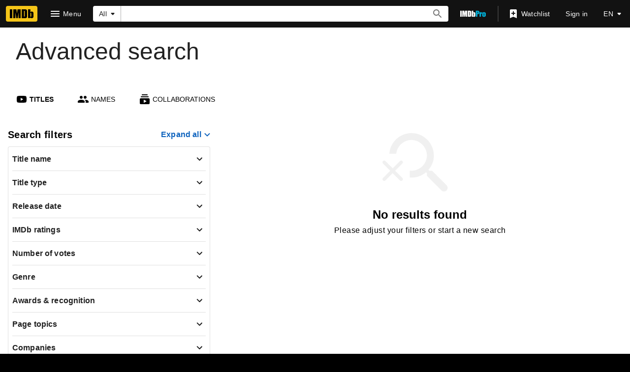

--- FILE ---
content_type: text/html; charset=UTF-8
request_url: https://www.imdb.com/search/title/?release_date=2011&title=Amar%E2%80%99s+Hands
body_size: 2211
content:
<!DOCTYPE html>
<html lang="en">
<head>
    <meta charset="utf-8">
    <meta name="viewport" content="width=device-width, initial-scale=1">
    <title></title>
    <style>
        body {
            font-family: "Arial";
        }
    </style>
    <script type="text/javascript">
    window.awsWafCookieDomainList = [];
    window.gokuProps = {
"key":"AQIDAHjcYu/GjX+QlghicBgQ/7bFaQZ+m5FKCMDnO+vTbNg96AHqDSf7dyseAvxXfff+th73AAAAfjB8BgkqhkiG9w0BBwagbzBtAgEAMGgGCSqGSIb3DQEHATAeBglghkgBZQMEAS4wEQQMBbAhfC6rywEJSQLoAgEQgDvkSovwKw8drqzo35BraWInANBuiYC/Ydi42ZvWJEuM09r4GJbJcSPceJYTDcFO+WT1lARbyvQfSSoHfg==",
          "iv":"D5497QFMvwAABoli",
          "context":"tNojt03t7czQyolFxcoKiARKtfvI0UGBFFslf3343y8q3jQOJYYF3B8UGdbvi2Tpj/CGMg2n+tVEnVaLYIUbtNuddKHVknorbSLDZPuqoTK25yXFA8ymaYwwZsl+NJhr4tNNZK7PJD0nXBzbEWpaHithU0v4SZK2kdp3D7PTY6ihxyJhHh+qWGksWbPj/RudbsHsiM+GhNGOHqCa6gyxn3WKZrQUpuFr2DCawh5plD30m4NH/ACiCWfESMYCe9wnGNQHmljVig+3IXcLmiJI/5d9H6yRqPBTZuQrMlvWFtkocMofdHP/ubqcP5H5goP1lzRf6/y4iiRz3mzv5Xc09LHygzpvE7LUFSMe85agXztmqIL3+OxTiOSj3POCZ1HjnIk3IJ8gOvTzxGQ4uepyUg6PNHYUWDe7FwOQDEyznkRVnfN6F3XdJwZQYCeM9CqQ+Kg03YRc1ZdRuqODCdNT7427amGmOZNmMLOkMWjkYAUl4YfRGrWviyShBwB/yL6ql2/3SvyxKlDQv6z1R8CcLjlhkmLCMWE6uZUFA5C1sUd0+cr6c0A79U+hsY6KThDkH3vSZ/Y62gSEDJW1F9VByLGS9/Uy8R7e2/M+eDLx3HubY360eGqzPTu4wrydZkGIb044v9UtXsmEhxQCHhmS57YAXih0FhupONUaL8CdEGUth53ULUkTxO+JjjtQJjSuuDg0WXURRyPHeJmUSNKoSROoJHvZbI7lf8g2iU6zcEijtazc6QmUzw=="
};
    </script>
    <script src="https://1c5c1ecf7303.a481e94e.us-east-2.token.awswaf.com/1c5c1ecf7303/e231f0619a5e/0319a8d4ae69/challenge.js"></script>
</head>
<body>
    <div id="challenge-container"></div>
    <script type="text/javascript">
        AwsWafIntegration.saveReferrer();
        AwsWafIntegration.checkForceRefresh().then((forceRefresh) => {
            if (forceRefresh) {
                AwsWafIntegration.forceRefreshToken().then(() => {
                    window.location.reload(true);
                });
            } else {
                AwsWafIntegration.getToken().then(() => {
                    window.location.reload(true);
                });
            }
        });
    </script>
    <noscript>
        <h1>JavaScript is disabled</h1>
        In order to continue, we need to verify that you're not a robot.
        This requires JavaScript. Enable JavaScript and then reload the page.
    </noscript>
</body>
</html>

--- FILE ---
content_type: application/javascript
request_url: https://dqpnq362acqdi.cloudfront.net/_next/static/chunks/6678-ce5ee650605eda45.js
body_size: 4495
content:
"use strict";(self.webpackChunk_N_E=self.webpackChunk_N_E||[]).push([[6678],{48671:function(e,t,n){n.d(t,{KA:function(){return E},ZP:function(){return S}});var r=n(52322),o=n(2784),u=n(46138),a=n(19596),l=n(86704),i=n(54588),s=n(72779),f=n.n(s),c=n(11438),g=n(92231),d=n(76639);let O=(0,a.default)(d.Z).withConfig({componentId:"sc-e2b012eb-0"})(["display:inline-block;button{padding:0;}"]);var v=n(32254);let E="pagination-container";var S=e=>{let t=(0,u.Z)(),[n,a]=(0,o.useState)(!1),{onDataReceived:l,total:s,fetched:f,pageSize:c,paginationType:g="both",onError:d}=e,O=()=>{d?.(),a(!0)},S=e=>{l(e),a(!1)},k="single-page"===g||"both"===g?(0,r.jsx)(v.Z,{...e,onError:O,onDataReceived:S}):null,_=null;return(("all-results"===g||"both"===g||"auto-load-all"===g)&&(_=(0,r.jsx)(y,{...e,onDataReceived:S,onError:O,hide:s-f<=c,autoLoadAll:"auto-load-all"===g})),k||_)?(0,r.jsx)(i.Z,{name:"Feature::Pagination",children:(0,r.jsxs)(r.Fragment,{children:[(0,r.jsxs)(p,{className:E,children:[k,_]}),n&&(0,r.jsx)(m,{children:t.formatMessage({id:"error_common_fetching_data_sorryTryAgain",defaultMessage:"Sorry, there was an error fetching more data. Please try again."})})]})}):null};let m=a.default.div.withConfig({componentId:"sc-a8a7adf7-0"})(["color:",";"],(0,l.getColorVar)("ipt-on-base-accent3-color")),p=a.default.div.withConfig({componentId:"sc-a8a7adf7-1"})(["display:flex;flex-direction:row;gap:",";margin:"," 0;"],l.spacing.s,l.spacing.xs),y=(0,a.default)(e=>{let{className:t,query:n,queryContext:o,queryVariables:a,pathToPageInfo:l,onDataReceived:i,onError:s,categoryId:d,autoLoadAll:v,spoilers:E=!1}=e,S=(0,u.Z)(),{value:m}=(0,c.Lz)(),p=(0,g.c)();return(0,r.jsx)(O,{className:f()(`chained-see-more-button${d?`-${d}`:""}`,t),label:S.formatMessage({id:"common_buttons_see_all",defaultMessage:"See all"}),query:n,queryVariables:a,queryContext:o??{serverSideCacheable:!0,personalized:!1},onDataReceived:i,onError:s,onTrigger:e=>{(0,g.y)(e.target),p(m,d,E)},pathToPageInfo:l??"",autoLoadAll:v})}).withConfig({componentId:"sc-a8a7adf7-2"})(["",""],e=>e.hide&&(0,a.css)(["display:none;"]))},76639:function(e,t,n){var r=n(52322),o=n(88169),u=n(2784),a=n(46138),l=n(61229);t.Z=e=>{let{className:t,label:n,query:i,queryVariables:s,queryContext:f,onDataReceived:c,onError:g,onFetching:d,onTrigger:O,pathToPageInfo:v,autoLoadAll:E=!1}=e,S=(0,a.Z)(),[m,p]=(0,u.useState)(E),[y,k]=(0,u.useState)(E);return(0,u.useEffect)(()=>{k(E)},[E]),(0,l.b)({query:i,queryVariables:s,queryContext:f,onDataReceived:(e,t)=>{c(e,t),t&&(p(!1),k(!1))},onError:(e,t)=>{p(!1),k(!1),g&&g(e,t)},onFetching:d,pathToPageInfo:v,triggerRequest:y}),(0,r.jsx)(o.SeeMoreButton,{className:t,isLoading:m,onClick:e=>{p(!0),k(!0),O&&O(e)},ariaLabel:m?S.formatMessage({id:"common_ariaLabel_loading",defaultMessage:"Loading"}):void 0,text:n??S.formatMessage({id:"common_buttons_see_all",defaultMessage:"See all"})})}},32254:function(e,t,n){var r=n(52322),o=n(2784),u=n(46138),a=n(19596),l=n(88169),i=n(86704),s=n(4363),f=n(11438),c=n(14438),g=n(37179),d=n(92231);t.Z=e=>{let{query:t,queryVariables:n,total:a,fetched:l,pageSize:i,onDataReceived:v,onError:E,queryContext:S,categoryId:m,spoilers:p=!1}=e,y=(0,u.Z)(),{value:k}=(0,f.Lz)(),[_,$]=(0,o.useState)(!0),h=(0,c.EO)(),[C]=(0,s.E)({query:t,variables:n,context:S??{serverSideCacheable:!0,personalized:!1},pause:_});return(0,o.useEffect)(()=>{C?.data?v(C.data):C?.error&&E?.(),$(!0)},[C?.data,C?.error]),(0,r.jsx)(O,{className:`single-page-see-more-button${m?`-${m}`:""}`,text:y.formatMessage({id:"common_pagination_remaining",defaultMessage:"{remaining} more"},{remaining:Math.min(i,a-l)}),isLoading:C.fetching,onClick:e=>{$(!1),h({pageAction:p?`${g.QJ.SPOILERS}-${g.QJ.SEE_MORE}`:g.QJ.SEE_MORE,refMarkerString:`${k}${m?`-${m.replaceAll("_","-")}`:""}${p?"-spoilers":""}-seemore`}),(0,d.y)(e.target)}})};let O=(0,a.default)(l.SeeMoreButton).withConfig({componentId:"sc-7ae3751e-0"})(["display:inline-block;button{padding:",";}"],i.spacing.xxs)},92231:function(e,t,n){n.d(t,{c:function(){return l},y:function(){return a}});var r=n(14438),o=n(37179),u=n(48671);function a(e){let t=e.closest(`.${u.KA}`)?.parentElement?.previousElementSibling,n=t?.querySelectorAll('button, [href], input, select, textarea, [tabindex]:not([tabindex="-1"])')??[];n.length&&n[n.length-1].focus()}let l=()=>{let e=(0,r.EO)();return(t,n,r)=>{e({pageAction:r?`${o.QJ.SPOILERS}-${o.QJ.SEE_ALL}`:o.QJ.SEE_ALL,refMarkerString:`${t}${n?`-${n.replaceAll("_","-")}`:""}-${r?"spoiler-see-all":"see-all"}`})}}},61229:function(e,t,n){n.d(t,{b:function(){return l}});var r=n(72579),o=n.n(r),u=n(2784),a=n(4363);let l=e=>{let{query:t,queryContext:n,queryVariables:r,maxPagesToFetch:l,onDataReceived:i,onError:s,onFetching:f,pathToPageInfo:c,triggerRequest:g}=e,[d,O]=(0,u.useState)(!1),[v,E]=(0,u.useState)(r),[S,m]=(0,u.useState)(0),[{data:p,error:y,fetching:k}]=(0,a.E)({query:t,variables:v,context:n,pause:!g&&!d});(0,u.useEffect)(()=>{E(r)},[r.after]),(0,u.useEffect)(()=>{if(k)f&&f();else if(p){let{hasNextPage:e,endCursor:t}=o()(p,c)??{},n=S+1,r="number"==typeof l&&n===l;e&&!r?(E({...v,after:t}),O(!0)):O(!1),m(n),i(p,!e)}else y&&(s&&s(y,v.after),O(!1))},[p,y,k])}},37175:function(e,t,n){n.d(t,{q:function(){return o},u:function(){return r}});let r=2147483647,o=Math.floor(35791394.11666667)},39948:function(e,t,n){n.d(t,{$q:function(){return R},A2:function(){return ey},Ao:function(){return O},Bq:function(){return ef},C1:function(){return q},CK:function(){return H},CO:function(){return eT},D5:function(){return eC},DH:function(){return eL},DX:function(){return M},E1:function(){return P},E3:function(){return eU},Eg:function(){return U},Ep:function(){return eo},F5:function(){return es},GB:function(){return en},GM:function(){return er},Iz:function(){return _},J3:function(){return V},K$:function(){return Z},Kd:function(){return eg},Kh:function(){return f},L2:function(){return d},Or:function(){return F},P0:function(){return ed},QG:function(){return em},RA:function(){return m},RY:function(){return et},SS:function(){return z},TF:function(){return W},UR:function(){return ec},V2:function(){return ep},VI:function(){return x},VX:function(){return C},Vg:function(){return B},X9:function(){return T},Z0:function(){return y},ZQ:function(){return s},_K:function(){return c},_S:function(){return G},b0:function(){return eh},b6:function(){return w},dq:function(){return Q},e0:function(){return A},f4:function(){return eS},h:function(){return v},hZ:function(){return ek},iB:function(){return l},iu:function(){return L},j:function(){return Y},jG:function(){return j},kW:function(){return K},l9:function(){return ev},lf:function(){return h},ls:function(){return k},nt:function(){return p},oi:function(){return eE},qH:function(){return el},qN:function(){return ee},qq:function(){return S},r4:function(){return E},rL:function(){return g},rm:function(){return eA},sF:function(){return ea},sn:function(){return N},te:function(){return D},uE:function(){return I},v:function(){return eu},vL:function(){return a},vT:function(){return e_},vf:function(){return ei},vm:function(){return $},w$:function(){return X},w3:function(){return e$},w_:function(){return eR},wg:function(){return i},xH:function(){return J},yN:function(){return eO},zs:function(){return b}});var r=n(37175);n(68668);var o=n(49624),u=n(98977);let a=e=>({key:o.Oo.TitleName,value:e}),l=(e,t)=>({key:o.Oo.Role,value:(0,u.U$)((0,u.gv)(e,t))}),i=(e,t)=>({key:o.Oo.JobCategories,value:(0,u.U$)((0,u.gv)(e,t))}),s=(e,t)=>({key:o.Oo.CreditCategories,value:(0,u.U$)((0,u.gv)(e,t))}),f=(e,t)=>({key:o.Oo.Series,value:(0,u.U$)((0,u.gv)(e,t))}),c=(e,t)=>({key:o.Oo.Lists,value:(0,u.U$)((0,u.gv)(e,t))}),g=(e,t)=>({key:o.Oo.TitleType,value:(0,u.U$)((0,u.gv)(e?.map(e=>u.sP(e,o.TA)),t?.map(e=>u.sP(e,o.TA))))}),d=(e,t)=>({key:o.Oo.CountriesOfOrigin,value:(0,u.U$)((0,u.gv)(e?.map(e=>e.toUpperCase()),t?.map(e=>e.toUpperCase())))}),O=(e,t)=>({key:o.Oo.Sort,value:(0,u.U$)([e,t.toLowerCase()])}),v=(e,t)=>({key:o.Oo.Awards,value:(0,u.U$)((0,u.gv)(e,t))}),E=(e,t)=>({key:o.Oo.Countries,value:(0,u.U$)((0,u.gv)(e?.map(e=>e.toUpperCase()),t?.map(e=>e.toUpperCase())))}),S=(e,t)=>({key:o.Oo.RankedList,value:(0,u.U$)((0,u.gv)(e,t))}),m=(e,t)=>({key:o.Oo.Runtime,value:(0,u.U$)([e?.toString(),t?.toString()])}),p=(e,t)=>({key:o.Oo.PopularityRank,value:(0,u.U$)([e?.toString(),t?.toString()])}),y=(e,t)=>({key:o.Oo.SoundMixes,value:(0,u.U$)((0,u.gv)(e,t))}),k=(e,t)=>({key:o.Oo.ColorInfo,value:(0,u.U$)((0,u.gv)(e,t))}),_=(e,t)=>({key:o.Oo.Companies,value:(0,u.U$)((0,u.gv)(e,t))}),$=(e,t)=>({key:o.Oo.PageTopic,value:(0,u.U$)((0,u.gv)(e,t))}),h=(e,t)=>({key:o.Oo.Certificate,value:(0,u.U$)((0,u.gv)(e,t))}),C=(e,t)=>({key:o.Oo.ReleaseDate,value:(0,u.U$)([e,t])}),U=(e,t)=>{let n=[];return e?.forEach(e=>n.push(u.E6(e))),t?.forEach(e=>n.push(u.E6(e,!0))),{key:o.Oo.Genre,value:(0,u.U$)(n)}},R=(e,t)=>({key:o.Oo.ReleaseYear,value:(0,u.U$)([e?.toString(),t?.toString()])}),A=(e,t)=>({key:o.Oo.SingleUserRating,value:(0,u.U$)([e?.toString(),t?.toString()])}),L=(e,t)=>({key:o.Oo.Rating,value:(0,u.U$)([e?.toString(),t?.toString()])}),T=(e,t)=>({key:o.Oo.NumOfVotes,value:(0,u.U$)([e?.toString(),t?.toString()])}),b=(e,t)=>({key:o.Oo.WatchOptions,value:(0,u.U$)((0,u.gv)(e,t))}),x=e=>({key:o.Oo.InTheaters,value:e}),D=e=>({key:o.Oo.MyRatings,value:e}),I=e=>({key:o.Oo.Characters,value:(0,u.U$)(e)}),w=(e,t)=>({key:o.Oo.Keywords,value:(0,u.U$)((0,u.gv)(e,t))}),M=e=>({key:o.Oo.TitleName,value:e}),N=e=>({key:o.Oo.AlternateVersions,value:(0,u.U$)(e)}),P=e=>({key:o.Oo.CrazyCredits,value:(0,u.U$)(e)}),X=e=>({key:o.Oo.Goofs,value:(0,u.U$)(e)}),q=e=>({key:o.Oo.Locations,value:(0,u.U$)(e)}),V=e=>({key:o.Oo.Plot,value:(0,u.U$)(e)}),j=e=>({key:o.Oo.Quotes,value:(0,u.U$)(e)}),Z=e=>({key:o.Oo.Soundtracks,value:(0,u.U$)(e)}),G=e=>({key:o.Oo.Trivia,value:(0,u.U$)(e)}),z=e=>({key:o.Oo.PlotAuthor,value:e}),B=(e,t)=>({key:o.Oo.PrimaryLanguage,value:(0,u.U$)((0,u.gv)(e?.map(e=>e.toLowerCase()),t?.map(e=>e.toLowerCase())))}),F=(e,t)=>({key:o.Oo.Languages,value:(0,u.U$)((0,u.gv)(e?.map(e=>e.toLowerCase()),t?.map(e=>e.toLowerCase())))}),K=(e,t)=>{let n=e.map(e=>e.toLowerCase());return{key:t,value:(0,u.U$)(n)}},Q=(e,t)=>{let n=e[t];return n?(0,u.Xn)([n].flat(1)):null},H=e=>{let t=e[o.Oo.TitleName];return t?(0,u.fU)(t):""},J=e=>{let t=e[o.Oo.Role];return t?(0,u.Xn)([t].flat(1)):null},W=e=>{let t=e?.[o.Oo.JobCategories];return t?(0,u.Xn)([t].flat(1)):null},Y=e=>{let t=e?.[o.Oo.CreditCategories];return t?(0,u.Xn)([t].flat(1)):null},ee=e=>e[o.Oo.Series]?(0,u.Xn)([e[o.Oo.Series]].flat(1)):null,et=e=>{let t=e[o.Oo.Lists];return t?(0,u.Xn)([t].flat(1)):null},en=e=>{let t=e[o.Oo.TitleType];if(!t)return null;let n=(0,u.Xn)([t].flat(1));return{include:n.include.map(e=>(0,u.iW)(e,o.TA)),exclude:n.exclude.map(e=>(0,u.iW)(e,o.TA))}},er=e=>{let t=e[o.Oo.Genre];if(!t)return null;let n=(0,u.Xn)([t].flat(1));return{include:[...new Set(n.include.map(e=>(0,u.Hz)(e)))],exclude:[...new Set(n.exclude.map(e=>(0,u.Hz)(e)))]}},eo=e=>{let t=e?.[o.Oo.Rating]?.toString();if(!t)return null;let n=(0,u.o_)(t);return{minRating:n.ratings.min,maxRating:n.ratings.max}},eu=e=>{let t=e?.[o.Oo.ReleaseDate]?.toString();if(!t)return null;let n=(0,u.cN)(t);return{startDate:n.start,endDate:n.end}},ea=e=>{let t=e[o.Oo.ColorInfo];return t?(0,u.Xn)([t].flat(1)):null},el=e=>{let t=e?.[o.Oo.NumOfVotes]?.toString();return t?(0,u.ID)(t,0,r.u):null},ei=e=>{let t=e?.[o.Oo.Runtime]?.toString();return t?(0,u.ID)(t,0,r.q):null},es=e=>{let t=e?.[o.Oo.PopularityRank]?.toString();return t?(0,u.ID)(t,0,r.u):null},ef=e=>{let t=e[o.Oo.WatchOptions];return t?(0,u.Xn)([t].flat(1)):null},ec=e=>{let t=e[o.Oo.Awards];return t?(0,u.Xn)([t].flat(1)):null},eg=e=>{let t=e[o.Oo.SoundMixes];return t?(0,u.Xn)([t].flat(1)):null},ed=e=>{let t=e?.[o.Oo.MyRatings]?.toString();return t?Object.values(o.EW).find(e=>e===t)?t:o.EW.None:null},eO=e=>{let t=e?.[o.Oo.Characters]?.toString();return t?(0,u.E1)(t):null},ev=e=>{let t=e[o.Oo.Keywords];return t?(0,u.Xn)([t].flat(1)):null},eE=e=>{let t=e[o.Oo.Countries];return t?(0,u.Xn)([t].flat(1)):null},eS=e=>{let t=e[o.Oo.CountriesOfOrigin];return t?(0,u.Xn)([t].flat(1)):null},em=e=>{let t=e[o.Oo.Languages];return t?(0,u.Xn)([t].flat(1)):null},ep=e=>{let t=e[o.Oo.PrimaryLanguage];return t?(0,u.Xn)([t].flat(1)):null},ey=e=>{let t=e?.[o.Oo.PageTopic]?.toString();return t?(0,u.Xn)([t].flat(1)):null},ek=e=>{let t=e?.[o.Oo.AlternateVersions]?.toString();return t?(0,u.E1)(t):null},e_=e=>{let t=e?.[o.Oo.Locations]?.toString();return t?(0,u.E1)(t):null},e$=e=>{let t=e?.[o.Oo.Plot]?.toString();return t?(0,u.E1)(t):null},eh=e=>{let t=e?.[o.Oo.Quotes]?.toString();return t?(0,u.E1)(t):null},eC=e=>{let t=e?.[o.Oo.Trivia]?.toString();return t?(0,u.E1)(t):null},eU=e=>{let t=e?.[o.Oo.Goofs]?.toString();return t?(0,u.E1)(t):null},eR=e=>{let t=e?.[o.Oo.CrazyCredits]?.toString();return t?(0,u.E1)(t):null},eA=e=>{let t=e?.[o.Oo.Soundtracks]?.toString();return t?(0,u.E1)(t):null},eL=e=>[e[o.Oo.PlotAuthor]].flat(1)[0]||null,eT=function(e){let t=arguments.length>1&&void 0!==arguments[1]&&arguments[1],n={};return e.forEach(e=>{(e.value||!t)&&(n[e.key]=e.value)}),n}},30115:function(e,t,n){n.d(t,{WN:function(){return f},_U:function(){return s},kq:function(){return o},so:function(){return i}});var r,o,u=n(86958),a=n(68668),l=n(1833);(r=o||(o={})).ALPHABETICAL="alpha",r.BIRTH_DATE="birth_date",r.BOX_OFFICE_US="boxoffice_gross_us",r.CREATED="created",r.DATE="date",r.DATE_ADDED="date_added",r.DEATH_DATE="death_date",r.DURATION="duration",r.FEATURED="featured",r.HELPFULNESS_SCORE="helpfulness_score",r.LIST_ORDER="list_order",r.MODIFIED="modified",r.MOVIEMETER="moviemeter",r.NAME="name",r.NUM_VOTES="num_votes",r.POPULARITY="popularity",r.RANKING="rank",r.RELEASE_DATE="release_date",r.REVIEW_VOLUME="review_volume",r.RUNTIME="runtime",r.STARMETER="starmeter",r.SUBMISSION_DATE="submission_date",r.TOP_RATED="top_rated",r.USER_RATING="user_rating",r.YEAR="year",r.YOUR_RATING="my_ratings",r.YOUR_RATING_DATE="your_rating_date";let i=function(e){let t=arguments.length>1&&void 0!==arguments[1]?arguments[1]:"by",n=arguments.length>2&&void 0!==arguments[2]?arguments[2]:"order";return s((0,u.B)().context.queryParams||{},e,t,n)},s=function(e,t){let n,r,o=arguments.length>2&&void 0!==arguments[2]?arguments[2]:"by",u=arguments.length>3&&void 0!==arguments[3]?arguments[3]:"order",[l="",i=""]=([e.sort].flat(1)[0]||"").split(a.C6);for(let[e,r]of Object.entries(t))if(r.toLowerCase()===l.toLowerCase()){n=e;break}return r="desc"===i.toLowerCase()?"DESC":"ASC",n?{[o]:n,[u]:r}:void 0},f=(e,t,n,r)=>{if(!t||!n)return;let o=(0,l.f_)(e.asPath,"sort",`${t.toLowerCase()},${n}`.toLowerCase());r?.length&&r.forEach(e=>{o=(0,l.f_)(o,e,void 0)}),e.push(o,void 0,{shallow:!0})}}}]);

--- FILE ---
content_type: application/javascript
request_url: https://dqpnq362acqdi.cloudfront.net/_next/static/chunks/311-32f93f412ad129a0.js
body_size: 51032
content:
(self.webpackChunk_N_E=self.webpackChunk_N_E||[]).push([[311],{46522:function(e){var t;t=function(){return function(e){var t={};function a(i){if(t[i])return t[i].exports;var n=t[i]={i:i,l:!1,exports:{}};return e[i].call(n.exports,n,n.exports,a),n.l=!0,n.exports}return a.m=e,a.c=t,a.d=function(e,t,i){a.o(e,t)||Object.defineProperty(e,t,{enumerable:!0,get:i})},a.r=function(e){"undefined"!=typeof Symbol&&Symbol.toStringTag&&Object.defineProperty(e,Symbol.toStringTag,{value:"Module"}),Object.defineProperty(e,"__esModule",{value:!0})},a.t=function(e,t){if(1&t&&(e=a(e)),8&t||4&t&&"object"==typeof e&&e&&e.__esModule)return e;var i=Object.create(null);if(a.r(i),Object.defineProperty(i,"default",{enumerable:!0,value:e}),2&t&&"string"!=typeof e)for(var n in e)a.d(i,n,(function(t){return e[t]}).bind(null,n));return i},a.n=function(e){var t=e&&e.__esModule?function(){return e.default}:function(){return e};return a.d(t,"a",t),t},a.o=function(e,t){return Object.prototype.hasOwnProperty.call(e,t)},a.p="",a(a.s=0)}([function(e,t,a){function i(e){return(i="function"==typeof Symbol&&"symbol"==typeof Symbol.iterator?function(e){return typeof e}:function(e){return e&&"function"==typeof Symbol&&e.constructor===Symbol&&e!==Symbol.prototype?"symbol":typeof e})(e)}function n(e,t){for(var a=0;a<t.length;a++){var i=t[a];i.enumerable=i.enumerable||!1,i.configurable=!0,"value"in i&&(i.writable=!0),Object.defineProperty(e,i.key,i)}}var r=a(1),s=a(7),l=s.get,o=(s.deepValue,s.isArray),d=function(){var e,t;function a(e,t){var i=t.location,n=t.distance,r=t.threshold,s=t.maxPatternLength,o=t.caseSensitive,d=t.tokenSeparator,c=t.findAllMatches,u=t.minMatchCharLength,p=t.id,m=t.keys,h=void 0===m?[]:m,g=t.shouldSort,f=t.getFn,x=t.sortFn,_=t.tokenize,y=t.matchAllTokens,b=t.includeMatches,v=t.includeScore,I=t.verbose;(function(e,t){if(!(e instanceof t))throw TypeError("Cannot call a class as a function")})(this,a),this.options={location:void 0===i?0:i,distance:void 0===n?100:n,threshold:void 0===r?.6:r,maxPatternLength:void 0===s?32:s,isCaseSensitive:void 0!==o&&o,tokenSeparator:void 0===d?/ +/g:d,findAllMatches:void 0!==c&&c,minMatchCharLength:void 0===u?1:u,id:void 0===p?null:p,keys:h,includeMatches:void 0!==b&&b,includeScore:void 0!==v&&v,shouldSort:void 0===g||g,getFn:void 0===f?l:f,sortFn:void 0===x?function(e,t){return e.score-t.score}:x,verbose:void 0!==I&&I,tokenize:void 0!==_&&_,matchAllTokens:void 0!==y&&y},this.setCollection(e),this._processKeys(h)}return e=[{key:"setCollection",value:function(e){return this.list=e,e}},{key:"_processKeys",value:function(e){if(this._keyWeights={},this._keyNames=[],e.length&&"string"==typeof e[0])for(var t=0,a=e.length;t<a;t+=1){var i=e[t];this._keyWeights[i]=1,this._keyNames.push(i)}else{for(var n=null,r=null,s=0,l=0,o=e.length;l<o;l+=1){var d=e[l];if(!d.hasOwnProperty("name"))throw Error('Missing "name" property in key object');var c=d.name;if(this._keyNames.push(c),!d.hasOwnProperty("weight"))throw Error('Missing "weight" property in key object');var u=d.weight;if(u<0||u>1)throw Error('"weight" property in key must bein the range of [0, 1)');r=null==r?u:Math.max(r,u),n=null==n?u:Math.min(n,u),this._keyWeights[c]=u,s+=u}if(s>1)throw Error("Total of weights cannot exceed 1")}}},{key:"search",value:function(e){var t=arguments.length>1&&void 0!==arguments[1]?arguments[1]:{limit:!1};this._log('---------\nSearch pattern: "'.concat(e,'"'));var a=this._prepareSearchers(e),i=a.tokenSearchers,n=a.fullSearcher,r=this._search(i,n);return this._computeScore(r),this.options.shouldSort&&this._sort(r),t.limit&&"number"==typeof t.limit&&(r=r.slice(0,t.limit)),this._format(r)}},{key:"_prepareSearchers",value:function(){var e=arguments.length>0&&void 0!==arguments[0]?arguments[0]:"",t=[];if(this.options.tokenize)for(var a=e.split(this.options.tokenSeparator),i=0,n=a.length;i<n;i+=1)t.push(new r(a[i],this.options));return{tokenSearchers:t,fullSearcher:new r(e,this.options)}}},{key:"_search",value:function(){var e=arguments.length>0&&void 0!==arguments[0]?arguments[0]:[],t=arguments.length>1?arguments[1]:void 0,a=this.list,i={},n=[];if("string"==typeof a[0]){for(var r=0,s=a.length;r<s;r+=1)this._analyze({key:"",value:a[r],record:r,index:r},{resultMap:i,results:n,tokenSearchers:e,fullSearcher:t});return n}for(var l=0,o=a.length;l<o;l+=1)for(var d=a[l],c=0,u=this._keyNames.length;c<u;c+=1){var p=this._keyNames[c];this._analyze({key:p,value:this.options.getFn(d,p),record:d,index:l},{resultMap:i,results:n,tokenSearchers:e,fullSearcher:t})}return n}},{key:"_analyze",value:function(e,t){var a=this,i=e.key,n=e.arrayIndex,r=e.value,s=e.record,l=e.index,d=t.tokenSearchers,c=void 0===d?[]:d,u=t.fullSearcher,p=t.resultMap,m=void 0===p?{}:p,h=t.results,g=void 0===h?[]:h;!function e(t,n,r,s){if(null!=n){if("string"==typeof n){var l=!1,d=-1,p=0;a._log("\nKey: ".concat(""===i?"--":i));var h=u.search(n);if(a._log('Full text: "'.concat(n,'", score: ').concat(h.score)),a.options.tokenize){for(var f=n.split(a.options.tokenSeparator),x=f.length,_=[],y=0,b=c.length;y<b;y+=1){var v=c[y];a._log('\nPattern: "'.concat(v.pattern,'"'));for(var I=!1,T=0;T<x;T+=1){var R=f[T],C=v.search(R),L={};C.isMatch?(L[R]=C.score,l=!0,I=!0,_.push(C.score)):(L[R]=1,a.options.matchAllTokens||_.push(1)),a._log('Token: "'.concat(R,'", score: ').concat(L[R]))}I&&(p+=1)}d=_[0];for(var M=_.length,w=1;w<M;w+=1)d+=_[w];d/=M,a._log("Token score average:",d)}var D=h.score;d>-1&&(D=(D+d)/2),a._log("Score average:",D);var S=!a.options.tokenize||!a.options.matchAllTokens||p>=c.length;if(a._log("\nCheck Matches: ".concat(S)),(l||h.isMatch)&&S){var P={key:i,arrayIndex:t,value:n,score:D};a.options.includeMatches&&(P.matchedIndices=h.matchedIndices);var O=m[s];O?O.output.push(P):(m[s]={item:r,output:[P]},g.push(m[s]))}}else if(o(n))for(var j=0,A=n.length;j<A;j+=1)e(j,n[j],r,s)}}(void 0===n?-1:n,r,s,l)}},{key:"_computeScore",value:function(e){this._log("\n\nComputing score:\n");for(var t=this._keyWeights,a=!!Object.keys(t).length,i=0,n=e.length;i<n;i+=1){for(var r=e[i],s=r.output,l=s.length,o=1,d=0;d<l;d+=1){var c=s[d],u=c.key,p=a?t[u]:1;o*=Math.pow(0===c.score&&t&&t[u]>0?Number.EPSILON:c.score,p)}r.score=o,this._log(r)}}},{key:"_sort",value:function(e){this._log("\n\nSorting...."),e.sort(this.options.sortFn)}},{key:"_format",value:function(e){var t=[];if(this.options.verbose){var a=[];this._log("\n\nOutput:\n\n",JSON.stringify(e,function(e,t){if("object"===i(t)&&null!==t){if(-1!==a.indexOf(t))return;a.push(t)}return t},2)),a=null}var n=[];this.options.includeMatches&&n.push(function(e,t){var a=e.output;t.matches=[];for(var i=0,n=a.length;i<n;i+=1){var r=a[i];if(0!==r.matchedIndices.length){var s={indices:r.matchedIndices,value:r.value};r.key&&(s.key=r.key),r.hasOwnProperty("arrayIndex")&&r.arrayIndex>-1&&(s.arrayIndex=r.arrayIndex),t.matches.push(s)}}}),this.options.includeScore&&n.push(function(e,t){t.score=e.score});for(var r=0,s=e.length;r<s;r+=1){var l=e[r];if(this.options.id&&(l.item=this.options.getFn(l.item,this.options.id)[0]),n.length){for(var o={item:l.item},d=0,c=n.length;d<c;d+=1)n[d](l,o);t.push(o)}else t.push(l.item)}return t}},{key:"_log",value:function(){var e;this.options.verbose&&(e=console).log.apply(e,arguments)}}],n(a.prototype,e),t&&n(a,t),a}();e.exports=d},function(e,t,a){function i(e,t){for(var a=0;a<t.length;a++){var i=t[a];i.enumerable=i.enumerable||!1,i.configurable=!0,"value"in i&&(i.writable=!0),Object.defineProperty(e,i.key,i)}}var n=a(2),r=a(3),s=a(6),l=function(){var e,t;function a(e,t){var i=t.location,n=t.distance,r=t.threshold,l=t.maxPatternLength,o=void 0===l?32:l,d=t.isCaseSensitive,c=void 0!==d&&d,u=t.tokenSeparator,p=t.findAllMatches,m=t.minMatchCharLength,h=t.includeMatches;(function(e,t){if(!(e instanceof t))throw TypeError("Cannot call a class as a function")})(this,a),this.options={location:void 0===i?0:i,distance:void 0===n?100:n,threshold:void 0===r?.6:r,maxPatternLength:o,isCaseSensitive:c,tokenSeparator:void 0===u?/ +/g:u,findAllMatches:void 0!==p&&p,includeMatches:void 0!==h&&h,minMatchCharLength:void 0===m?1:m},this.pattern=c?e:e.toLowerCase(),this.pattern.length<=o&&(this.patternAlphabet=s(this.pattern))}return e=[{key:"search",value:function(e){var t=this.options,a=t.isCaseSensitive,i=t.includeMatches;if(a||(e=e.toLowerCase()),this.pattern===e){var s={isMatch:!0,score:0};return i&&(s.matchedIndices=[[0,e.length-1]]),s}var l=this.options,o=l.maxPatternLength,d=l.tokenSeparator;if(this.pattern.length>o)return n(e,this.pattern,d);var c=this.options,u=c.location,p=c.distance,m=c.threshold,h=c.findAllMatches,g=c.minMatchCharLength;return r(e,this.pattern,this.patternAlphabet,{location:u,distance:p,threshold:m,findAllMatches:h,minMatchCharLength:g,includeMatches:i})}}],i(a.prototype,e),t&&i(a,t),a}();e.exports=l},function(e,t){var a=/[\-\[\]\/\{\}\(\)\*\+\?\.\\\^\$\|]/g;e.exports=function(e,t){var i=arguments.length>2&&void 0!==arguments[2]?arguments[2]:/ +/g,n=new RegExp(t.replace(a,"\\$&").replace(i,"|")),r=e.match(n),s=!!r,l=[];if(s)for(var o=0,d=r.length;o<d;o+=1){var c=r[o];l.push([e.indexOf(c),c.length-1])}return{score:s?.5:1,isMatch:s,matchedIndices:l}}},function(e,t,a){var i=a(4),n=a(5);e.exports=function(e,t,a,r){for(var s=r.location,l=r.distance,o=void 0===l?100:l,d=r.threshold,c=r.findAllMatches,u=void 0!==c&&c,p=r.minMatchCharLength,m=r.includeMatches,h=void 0===s?0:s,g=e.length,f=void 0===d?.6:d,x=e.indexOf(t,h),_=t.length,y=[],b=0;b<g;b+=1)y[b]=0;-1!==x&&(f=Math.min(i(t,{errors:0,currentLocation:x,expectedLocation:h,distance:o}),f),-1!==(x=e.lastIndexOf(t,h+_))&&(f=Math.min(i(t,{errors:0,currentLocation:x,expectedLocation:h,distance:o}),f))),x=-1;for(var v=[],I=1,T=_+g,R=1<<(_<=31?_-1:30),C=0;C<_;C+=1){for(var L=0,M=T;L<M;)i(t,{errors:C,currentLocation:h+M,expectedLocation:h,distance:o})<=f?L=M:T=M,M=Math.floor((T-L)/2+L);T=M;var w=Math.max(1,h-M+1),D=u?g:Math.min(h+M,g)+_,S=Array(D+2);S[D+1]=(1<<C)-1;for(var P=D;P>=w;P-=1){var O=P-1,j=a[e.charAt(O)];if(j&&(y[O]=1),S[P]=(S[P+1]<<1|1)&j,0!==C&&(S[P]|=(v[P+1]|v[P])<<1|1|v[P+1]),S[P]&R&&(I=i(t,{errors:C,currentLocation:O,expectedLocation:h,distance:o}))<=f){if(f=I,(x=O)<=h)break;w=Math.max(1,2*h-x)}}if(i(t,{errors:C+1,currentLocation:h,expectedLocation:h,distance:o})>f)break;v=S}var A={isMatch:x>=0,score:0===I?.001:I};return void 0!==m&&m&&(A.matchedIndices=n(y,void 0===p?1:p)),A}},function(e,t){e.exports=function(e,t){var a=t.errors,i=t.currentLocation,n=t.expectedLocation,r=t.distance,s=void 0===r?100:r,l=(void 0===a?0:a)/e.length,o=Math.abs((void 0===n?0:n)-(void 0===i?0:i));return s?l+o/s:o?1:l}},function(e,t){e.exports=function(){for(var e=arguments.length>0&&void 0!==arguments[0]?arguments[0]:[],t=arguments.length>1&&void 0!==arguments[1]?arguments[1]:1,a=[],i=-1,n=-1,r=0,s=e.length;r<s;r+=1){var l=e[r];l&&-1===i?i=r:l||-1===i||((n=r-1)-i+1>=t&&a.push([i,n]),i=-1)}return e[r-1]&&r-i>=t&&a.push([i,r-1]),a}},function(e,t){e.exports=function(e){for(var t={},a=e.length,i=0;i<a;i+=1)t[e.charAt(i)]=0;for(var n=0;n<a;n+=1)t[e.charAt(n)]|=1<<a-n-1;return t}},function(e,t){var a=function(e){return Array.isArray?Array.isArray(e):"[object Array]"===Object.prototype.toString.call(e)},i=function(e){return null==e?"":function(e){if("string"==typeof e)return e;var t=e+"";return"0"==t&&1/e==-1/0?"-0":t}(e)},n=function(e){return"string"==typeof e},r=function(e){return"number"==typeof e};e.exports={get:function(e,t){var s=[];return function e(t,l){if(l){var o=l.indexOf("."),d=l,c=null;-1!==o&&(d=l.slice(0,o),c=l.slice(o+1));var u=t[d];if(null!=u){if(!c&&(n(u)||r(u)))s.push(i(u));else if(a(u))for(var p=0,m=u.length;p<m;p+=1)e(u[p],c);else c&&e(u,c)}}else s.push(t)}(e,t),s},isArray:a,isString:n,isNum:r,toString:i}}])},e.exports=t()},29914:function(e,t,a){"use strict";a.d(t,{Z:function(){return g}});var i=a(52322),n=a(5632),r=a(2784),s=a(54588),l=a(82453),o=a(22187),d=a(59291);let c={base:"--ipt-base-rgb",baseShade1:"--ipt-base-shade1-rgb",baseShade2:"--ipt-base-shade2-rgb",baseShade3:"--ipt-base-shade3-rgb",onBase:"--ipt-on-base-rgb",onBaseAccent1:"--ipt-on-base-accent1-rgb",onBaseAccent2:"--ipt-on-base-accent2-rgb",onBaseAccent3:"--ipt-on-base-accent3-rgb",onBaseError:"--ipt-on-base-error-rgb",baseAlt:"--ipt-baseAlt-rgb",baseAltShade1:"--ipt-baseAlt-shade1-rgb",baseAltShade2:"--ipt-baseAlt-shade2-rgb",baseAltShade3:"--ipt-baseAlt-shade3-rgb",onBaseAlt:"--ipt-on-baseAlt-rgb",onBaseAltAccent1:"--ipt-on-baseAlt-accent1-rgb",onBaseAltAccent2:"--ipt-on-baseAlt-accent2-rgb",onBaseAltAccent3:"--ipt-on-baseAlt-accent3-rgb",onBaseAltError:"--ipt-on-baseAlt-error-rgb",accent1:"--ipt-accent1-rgb",onAccent1:"--ipt-on-accent1-rgb",accent2:"--ipt-accent2-rgb",onAccent2:"--ipt-on-accent2-rgb"};new d.DOMParser;let u=e=>{if(e&&Object.keys(e).length>0){let t=":root {\n";for(let a in e)if(Object.prototype.hasOwnProperty.call(e,a)&&e[a]&&"null"!==e[a]&&"undefined"!==e[a]&&c[a]){let i=p(e[a]);t+=`    ${c[a]}: ${i};
`}return t+"}\n"}return""},p=e=>{let t=e;if(!t.startsWith("#"))return t;t=t.replace(/^#?([a-f\d])([a-f\d])([a-f\d])$/i,(e,t,a,i)=>t+t+a+a+i+i);let a=/^#?([a-f\d]{2})([a-f\d]{2})([a-f\d]{2})$/i.exec(t);return a?`${m(a[1])},${m(a[2])},${m(a[3])}`:""},m=e=>parseInt(e,16),h=e=>{let{initialOverrides:t,pathname:a}=e,n=r.useRef(new Map([[a,u(t)]]));r.useEffect(()=>{let e=e=>{n.current.has(a)||n.current.set(a,u(e.detail))};return window.addEventListener("clientSidePlaidOverride",e),()=>{window.removeEventListener("clientSidePlaidOverride",e)}},[a]);let s=n.current.get(a);return s?.length?(0,i.jsx)("style",{id:o.cp,dangerouslySetInnerHTML:{__html:s}}):null};var g=()=>{let e=(0,l.Ok)().adSlotsInfo,t=(0,n.useRouter)();return(0,i.jsx)(s.Z,{name:"IMDbNextAdStyleOverrides",children:(0,i.jsx)(h,{initialOverrides:e.plaidOverrides,pathname:t.asPath})})}},21768:function(e,t,a){"use strict";a.d(t,{R:function(){return i}});let i="inline20-page-background"},11800:function(e,t,a){"use strict";a.d(t,{W:function(){return o}});var i=a(52322),n=a(14865),r=a(2784),s=a(99546);let l="items";function o(e){return function(t){let{batchRenderingProps:a}=t;switch(a.renderingType){case"delayed":return(0,i.jsx)(d,{ListComponent:e,...a,...t});case"intersection":return(0,i.jsx)(c,{ListComponent:e,...a,...t});default:return(0,i.jsx)(e,{...t})}}}function d(e){let{batchSize:t=50,delayInMs:a=300,firstBatchSize:s=25,itemsPropName:o=l,ListComponent:d}=e,c=e[o],[u,p]=r.useState(()=>c.slice(0,s));return r.useEffect(()=>{if(n.isNode)return;let e=Math.max(s,u.length),i=c.slice(0,e),r=function(e,t){let a=[],i=[];for(let n=0;n<e.length;n++)i.push(e[n]),i.length===t&&(a.push(i),i=[]);return i.length>0&&a.push(i),a}(c.slice(e),t);p(i);let l=[];return r.forEach((e,t)=>{let i=setTimeout(()=>{p(t=>[...t,...e])},t*a);l.push(i)}),()=>l.forEach(e=>clearTimeout(e))},[c,t,s,a]),(0,i.jsx)(d,{...e,[o]:u})}function c(e){let{batchSize:t=50,firstBatchSize:a=25,itemsPropName:o=l,rootMargin:d="2000px",ListComponent:c}=e,u=e[o],[p,m]=r.useState(()=>u.slice(0,a)),h=r.useRef(null);return r.useEffect(()=>{if(n.isNode)return;let e=Math.max(a,p.length);m(u.slice(0,e))},[u,a]),function(e){let{elementRef:t,hasNextBatch:a,renderNextBatch:i,rootMargin:n}=e;(0,s.S)(t,(e,n)=>{!a&&t?.current&&n.unobserve(t.current),a&&e?.[0].isIntersecting&&i()},{root:null,threshold:0,rootMargin:n})}({elementRef:h,renderNextBatch:()=>{m(e=>[...e,...u.slice(e.length,e.length+t)])},hasNextBatch:p.length<u.length,rootMargin:d}),(0,i.jsxs)(i.Fragment,{children:[(0,i.jsx)(c,{...e,[o]:p}),(0,i.jsx)("span",{ref:h})]})}},66517:function(e,t,a){"use strict";a.d(t,{f:function(){return m}});var i=a(52322),n=a(88169),r=a(82925),s=a(72779),l=a.n(s),o=a(5632),d=a(2784),c=a(3358),u=a(81611),p=a(19596);let m=e=>{let t=(0,o.useRouter)(),a=e.tabs.find(t=>t.id===e.activeTabID).content,s=d.useContext(r.Theme).palette.baseColor,p=a=>{if(a===e.activeTabID)return;e.onChange?.(a);let i=e.tabs.find(e=>e.id===a);i&&t.push(i.route.path,i.route.as)},m=()=>{e.onNavComplete?.()};(0,d.useEffect)(()=>{if(t?.events)return t.events.on("routeChangeComplete",m),()=>{t.events.off("routeChangeComplete",m)}},[]);let f=(0,d.useRef)(null);return(0,i.jsxs)(h,{baseColor:s,bottomPadding:"none",children:[(0,i.jsx)(n.PageTitle,{"data-testid":"tabbed-page-title",tag:"h1",children:e.pageTitle}),!!e.pageTitleSubText&&(0,i.jsx)(g,{children:e.pageTitleSubText}),(0,i.jsxs)(n.PageSection,{baseColor:"none",bottomPadding:"none",children:[(0,i.jsx)(n.Tabs,{className:l()(e.className,"tabs"),tabs:Object.values(e.tabs),value:e.activeTabID,onChange:e=>p(e)}),(0,i.jsx)(c.Z,{children:(0,i.jsx)(u.Z,{timeout:170,classNames:"item",nodeRef:f,children:(0,i.jsx)("div",{role:"tabpanel",ref:f,children:(0,i.jsx)(a,{activeTabID:e.activeTabID,pageContentProps:e.pageContentProps})})},e.activeTabID)})]})]})},h=(0,p.default)(n.PageSection).withConfig({componentId:"sc-b6407b8b-0"})(["position:relative;min-height:60vh;& .item-enter{opacity:0;transform:translateY(1rem);}& .item-enter-active{opacity:1;transform:translateY(0);transition:all ","ms ease-out,opacity ","ms ease-in;}& .item-exit{opacity:1;transform:translateY(0);}& .item-exit-active{opacity:0;transform:translateY(-1rem);transition:all ","ms ease-in,opacity ","ms ease-out;}"],170,170,170,170),g=p.default.p.withConfig({componentId:"sc-b6407b8b-1"})(["padding-left:1.5rem;padding-right:1.5rem;"])},14209:function(e,t,a){"use strict";a.d(t,{J9:function(){return s},zE:function(){return l},zo:function(){return n}});var i,n,r=a(49624);(i=n||(n={})).Fox="20th Century Fox (US)",i.DreamWorks="DreamWorks (US)",i.Mgm="MGM (US)",i.Paramount="Paramount (US)",i.Sony="Sony (US)",i.Universal="Universal (US)",i.WaltDisney="Walt Disney (US)",i.WarnerBros="Warner Bros. (US)";let s={"20th Century Fox (US)":["co0000756","co0176225","co0201557","co0017497"],"DreamWorks (US)":["co0067641","co0040938","co0252576","co0003158"],"MGM (US)":["co0007143","co0026841"],"Paramount (US)":["co0023400"],"Sony (US)":["co0050868","co0026545","co0121181"],"Universal (US)":["co0005073","co0055277","co0042399"],"Walt Disney (US)":["co0008970","co0017902","co0098836","co0059516","co0092035","co0049348"],"Warner Bros. (US)":["co0002663","co0005035","co0863266","co0072876","co0080422","co0046718"]},l={"20th Century Fox (US)":r.eX.Fox,"DreamWorks (US)":r.eX.DreamWorks,"MGM (US)":r.eX.Mgm,"Paramount (US)":r.eX.Paramount,"Sony (US)":r.eX.Sony,"Universal (US)":r.eX.Universal,"Walt Disney (US)":r.eX.WaltDisney,"Warner Bros. (US)":r.eX.WarnerBros}},76630:function(e,t,a){"use strict";a.d(t,{T:function(){return v}});var i=a(52322);a(2784);var n=a(66970),r=a(71757),s=a(71750),l=a(14209);let o=Object.keys(l.J9).map(e=>({id:e,text:e})),d=e=>(0,i.jsx)(s.K5,{chipList:o,onRefinerSelect:e.onRefinerSelect,selectedItems:e.selectedItems?.include,accordionId:r.y$.companiesAccordionID}),c=(e,t)=>a=>{t({...e,companies:{...e.colorInfo,include:a}})};var u=a(39948),p=a(49624),m=a(22669),h=a(98977),g=a(14481);let f=RegExp(`^${g.hc}$`),x=e=>f.test(e);var _=a(89252),y=a(97214),b=a(22133);let v={name:"companies",createRefinerConstraint:e=>{let{companies:t}=e,a=[];t?.include?.forEach(e=>{x(e)?a.push(e):a.push(...l.J9[e])});let i=[];t?.exclude?.forEach(e=>{x(e)?i.push(e):i.push(...l.J9[e])});let n=t?.categories;return a.length||i.length||n?{creditedCompanyConstraint:{anyCompanyIds:a,excludeCompanyIds:i,anyCompanyCategories:n}}:{}},getRefinerInputFromUrl:e=>{if(!e[p.Oo.Companies]?.length)return{};let t=[e[p.Oo.Companies]].flat(1),a=(0,h.Xn)(t),i=[];a.include.map(e=>{if(x(e))i.push(e);else{let t=(0,b._z)("columbia"===e.toLocaleLowerCase()?"sony":e,l.zE);t in l.J9&&i.push(t)}});let n=[];return a.exclude.map(e=>{if(x(e))n.push(e);else{let t=(0,b._z)("columbia"===e.toLocaleLowerCase()?"sony":e,l.zE);t in l.J9&&n.push(t)}}),{companies:{include:i,exclude:n}}},getUrlFromRefinerInput:(e,t)=>{if(!e.companies?.exclude?.length&&!e.companies?.include?.length)return"";let a=(0,u.Iz)(e.companies?.include?.map(e=>h.sP(e,l.zE)),e.companies?.exclude?.map(e=>h.sP(e,l.zE)));return(0,b.yx)(a.key,a.value,t)},getURLQueryParamsFromRefinerInput:e=>(0,m.q)(p.Oo.Companies,e.companies,e=>(0,h.sP)(e,l.zE)),isDefaultRefinerValue:e=>!e.companies?.include?.length&&!e.companies?.exclude?.length,parseRefinerInputToChipInput:(e,t)=>{let{value:a,chipTextMapper:i}=e;return(0,_.h2)(t,"companies",a??{},i)},getRefinerAccordion:(e,t)=>({id:r.y$.companiesAccordionID,indentLevel:"full",title:(0,i.jsx)(n.Z,{messageDescriptor:r.px.titleCompaniesRefinerTitle}),children:(0,i.jsx)(d,{onRefinerSelect:c(e,t),selectedItems:e.companies})}),overrideRemoveChipFromInput:(e,t,a)=>(0,_.BD)(e||{},(e,t)=>e===t.value,t,a),getRefinerTitle:(e,t)=>{let{companies:a}=e;if(!a)return"";let i=[];a.include?.map(e=>{i.push(e)});let n=[];return a.exclude?.map(e=>{n.push(y.Ul(e,t))}),[...i,...n].join(", ")}}},40042:function(e,t,a){"use strict";a.d(t,{i:function(){return d}});var i=a(39948),n=a(89252),r=a(79119),s=a(22133),l=a(22669),o=a(49624);let d={name:"series",getRefinerAccordion:()=>void 0,getRefinerTitle:(e,t)=>{let{series:a}=e;if(!a||!a.exclude?.length&&!a.include?.length)return"";let{include:i,exclude:n}={include:a.include??[],exclude:a.exclude??[]},s=[],l=i.filter(e=>e.text?.length).map(e=>e.text).join(", ");l.length&&s.push(t.formatMessage(r.d.WITH_PREFIX,{target:l}));let o=n.filter(e=>e.text?.length).map(e=>e.text).join(", ");return o.length&&s.push(t.formatMessage(r.d.WITHOUT_PREFIX,{target:o})),s.filter(e=>e.length).join(", ")},getRefinerInputFromUrl:(e,t)=>{let a=(0,i.qN)(e);if(!a?.exclude&&!a?.include)return{};let n=[];a.include.forEach(e=>n.push({id:e,text:t[e]}));let r=[];return a.exclude.forEach(e=>r.push({id:e,text:t[e]})),{series:{include:n,exclude:r}}},getUrlFromRefinerInput:(e,t)=>{let{series:a}=e;if(!a?.exclude?.length&&!a?.include?.length)return"";let n=(0,i.Kh)(a.include?.map(e=>e.id),a.exclude?.map(e=>e.id));return(0,s.yx)(n.key,n.value,t)},getURLQueryParamsFromRefinerInput:e=>{let{series:t}=e;return(0,l.q)(o.Oo.Series,t,e=>e.id)},isDefaultRefinerValue:e=>{let{series:t}=e;return!t?.exclude?.length&&!t?.include?.length},createRefinerConstraint:e=>{let{series:t}=e;return t?.include?.length||t?.exclude?.length?{episodicConstraint:{anySeriesIds:t.include?.flatMap(e=>e.id),excludeSeriesIds:t.exclude?.flatMap(e=>e.id)}}:{}},parseRefinerInputToChipInput:(e,t)=>{let{value:a}=e;return[...(0,n.J3)("series",a?.include)||[],...(0,n.v$)("series",t,a?.exclude)||[]]},overrideRemoveChipFromInput:(e,t,a)=>(0,n.BD)(e||{},(e,t)=>e.id===t.value,t,a)}},48986:function(e,t,a){"use strict";a.d(t,{c:function(){return f}});var i=a(52322);a(2784);var n=a(66970),r=a(71757),s=a(71750);let l=e=>(0,i.jsx)(s.K5,{chipList:e.titleTypes,onRefinerSelect:e.onRefinerSelect,selectedItems:e.selectedItems?.include,accordionId:r.y$.titleTypeAccordionID}),o=(e,t)=>a=>{t({...e,titleTypes:{...e.titleTypes,include:a}})};var d=a(39948),c=a(22669),u=a(98977),p=a(49624),m=a(97214),h=a(22133),g=a(89252);let f={name:"titleTypes",createRefinerConstraint:e=>{let{titleTypes:t}=e;return t?.include?.length||t?.exclude?.length?{titleTypeConstraint:{anyTitleTypeIds:t.include,excludeTitleTypeIds:t.exclude}}:{}},getRefinerInputFromUrl:e=>{let t=(0,d.GB)(e);return t?.exclude?.length||t?.include?.length?{titleTypes:t}:{}},getUrlFromRefinerInput:(e,t)=>{if(!e.titleTypes?.include?.length&&!e.titleTypes?.exclude?.length)return"";let a=(0,d.rL)(e.titleTypes.include,e.titleTypes.exclude);return(0,h.yx)(a.key,a.value,t)},getURLQueryParamsFromRefinerInput:e=>(0,c.q)(p.Oo.TitleType,e.titleTypes,e=>(0,u.sP)(e,p.TA)),isDefaultRefinerValue:e=>!e.titleTypes?.include?.length&&!e.titleTypes?.exclude?.length,parseRefinerInputToChipInput:(e,t)=>{let{value:a,chipTextMapper:i}=e;return(0,g.h2)(t,"titleTypes",{include:a?.include??[],exclude:a?.exclude??[]},i)},getRefinerAccordion:(e,t,a,s,d)=>({id:r.y$.titleTypeAccordionID,indentLevel:"full",title:(0,i.jsx)(n.Z,{messageDescriptor:r.px.titleTypeRefinerTitle}),children:(0,i.jsx)(l,{titleTypes:d?.titleTypes??[],onRefinerSelect:o(e,t),selectedItems:e.titleTypes})}),overrideRemoveChipFromInput:(e,t,a)=>(0,g.BD)(e||{},(e,t)=>t.value===e,t,a),getRefinerTitle:(e,t,a)=>{let{titleTypes:i}=e;if(!i)return"";let n=i.include?.map(e=>a.titleTypes?.find(t=>t.id===e)?.text??e)??[],r=i.exclude?.map(e=>{let i=a.titleTypes?.find(t=>t.id===e)?.text;return i?m.Ul(i,t):e})??[];return[n.join("/"),...r].join(", ")}}},52159:function(e,t,a){"use strict";a.d(t,{AP:function(){return i},D1:function(){return r},Kb:function(){return n}});let i=(e,t)=>e.filter(e=>!t.some(t=>t.label.toLowerCase()===e.toLowerCase())),n=(e,t)=>e.map(e=>({text:e})).slice(0,t);function r(e,t,a){let i=a?.length?` (${a.join(", ")})`:"",n=`${i}${t?" ...":""}`;return e&&e.length>0?e[e.length-1].subText=n:e=[{text:"",subText:n}],e}},96307:function(e,t,a){"use strict";a.r(t),a.d(t,{__N_SSP:function(){return rF},default:function(){return rH}});var i,n,r,s,l,o,d,c,u=a(52322),p=a(2784),m=a(25436),h=a(46138),g=a(19596),f=a(88169),x=a(86704),_=a(66517),y=a(86857),b=a(80380),v=a(55129),I=a(29914),T=a(22431),R=a(82453),C=a(85843),L=a(21768),M=a(74492),w=a(66724);let D=()=>{let{searchCommonLinkBuilder:e,searchNameLinkBuilder:t,searchTitleLinkBuilder:a}=(0,w.WOb)();return(i,n)=>{switch(i){case M.N.Collaborations:return e({refSuffix:n});case M.N.Names:return t({refSuffix:n});case M.N.Titles:default:return a({refSuffix:n})}}};var S=a(11438),P=a(2791),O=a(34231),j=a(48422),A=a(1833);let k=e=>{let{titleMetadata:t}=e,a=(0,A.D9)(j.$.SEARCH_MAIN),i=(0,O.z)(a);return(0,u.jsx)(P.ZP,{title:t.title,description:t.description,canonicalUrl:a,hrefLangEntries:i})};g.default.h1.withConfig({componentId:"sc-d6f70e9b-0"})(["margin-bottom:",";"," font-size:3rem;line-height:3.125rem;","{"," font-weight:400;margin-bottom:",";}"],x.spacing.xs,(0,x.setTypographyType)("headline3"),x.mediaQueries.breakpoints.below.m,(0,x.setTypographyType)("headline4"),x.spacing.xxs);let $=e=>(0,u.jsxs)(u.Fragment,{children:[(0,u.jsx)(E,{"data-testid":"popcorn-test-id",children:(0,u.jsxs)("svg",{xmlns:"http://www.w3.org/2000/svg",viewBox:"0 0 595.28 526.35",xmlSpace:"preserve",children:[(0,u.jsx)("style",{children:".st1{fill:#ebe0cb}.st2{fill:#1a1a1a}.st3{fill:#f4c51b}.st4{fill:#191919}.st6{fill:#fcdb87}.st7{fill:#f1b760}.st8{fill:#fddb87}.st9{fill:#d2c8b9}"}),(0,u.jsxs)("g",{id:"Graphic_1_",children:[(0,u.jsx)("ellipse",{cx:297.25,cy:262.43,rx:225.23,ry:248.88,style:{opacity:.25,fill:"#d3d3d3"}}),(0,u.jsx)("path",{className:"st1",d:"m412.23 142.57-23.09 278.8c0 2.97-5.03 5.73-13.72 8.09-.61.16-1.25.33-1.9.49-7.07 1.75-16.25 3.26-26.92 4.39-.42.05-.84.09-1.26.14-9.05.93-19.13 1.58-29.88 1.91h-.13c-5.46.18-11.08.27-16.84.27-6.22 0-12.29-.11-18.16-.31-.05 0-.1 0-.15-.01-11.44-.38-22.1-1.15-31.53-2.2-.14-.02-.28-.03-.42-.05-11.55-1.31-21.23-3.04-28.22-5.07-.07-.02-.15-.05-.21-.06-7.61-2.24-11.96-4.83-11.96-7.59l-4.2-47.28-16.92-190.35v-.01l-3.66-41.17h229.17z"}),(0,u.jsx)("path",{className:"st2",d:"M298.49 438.17c-6.07 0-12.19-.11-18.22-.31-.05 0-.12 0-.21-.01-11.15-.37-21.78-1.11-31.58-2.2l-.19-.02-.27-.03c-11.61-1.32-21.46-3.09-28.44-5.12-.02 0-.09-.03-.16-.05-8.76-2.57-13.03-5.51-13.09-8.98L181.4 141.07h232.46l-23.22 280.37c-.06 3.68-4.91 6.78-14.83 9.47-.62.17-1.26.33-1.92.5-7.2 1.78-16.58 3.31-27.13 4.43-.27.04-.58.07-.88.1l-.38.04c-9.17.94-19.25 1.58-29.99 1.92h-.18c-5.41.18-11.09.27-16.84.27zm-18.11-3.31c11.77.4 23.76.41 34.9.04h.18c10.62-.33 20.64-.98 29.73-1.91l.39-.04.84-.09c10.45-1.1 19.69-2.61 26.75-4.36.63-.16 1.26-.32 1.87-.49 12-3.25 12.61-6.1 12.61-6.64v-.12l22.96-277.18H184.68l24.65 277.3c0 1.43 2.86 3.8 10.89 6.16l.12.04c6.9 2.01 16.58 3.75 28.06 5.05l.19.02.27.03c9.71 1.08 20.28 1.82 31.38 2.19h.14zm-.07 0h.02-.02z"}),(0,u.jsx)("path",{className:"st3",d:"m319.16 151.05-3.31 255.31-.35 26.74-.05 3.3h-.13c-5.46.18-11.08.27-16.84.27-6.22 0-12.29-.11-18.16-.31-.05 0-.1 0-.15-.01l-.05-3.23-.38-26.71-3.64-255.35h43.06z"}),(0,u.jsx)("path",{className:"st4",d:"M298.49 438.17c-6.07 0-12.19-.11-18.22-.31a1.9 1.9 0 0 1-.38-.03l-1.2-.23-.45-31.17-3.66-256.87h46.08l-3.74 288.34h-1.61c-5.39.18-11.07.27-16.82.27zm-16.83-3.27c10.9.34 21.95.35 32.32.04l.37-28.6 3.29-253.79h-40l3.62 253.83.4 28.52zm-1.35-.04h.02-.02z"}),(0,u.jsx)("path",{className:"st3",d:"m396.48 151.05-19.86 262.57-1.2 15.84c-.61.16-1.25.33-1.9.49-7.07 1.75-16.25 3.26-26.92 4.39l.02-.39.98-25.45 9.98-258.13 38.9.68z"}),(0,u.jsx)("path",{className:"st4",d:"m345.02 436.02.1-2.14.98-25.43 10.03-259.59 41.96.73-.12 1.59-21.14 279.47-1.03.28c-.62.17-1.26.33-1.92.5-7.2 1.78-16.58 3.31-27.13 4.43l-1.73.16zm14-284.12-10.85 280.76c9.71-1.08 18.32-2.51 24.99-4.17.28-.07.56-.14.84-.22l20.86-275.76-35.84-.61z"}),(0,u.jsx)("path",{className:"st3",d:"M248.65 434.11v.04c-.14-.02-.28-.03-.42-.05-11.55-1.31-21.23-3.04-28.22-5.07-.07-.02-.15-.05-.21-.06l-1.13-14.84-19.88-262.73 38.9-.68 9.98 257.99.98 25.4z"}),(0,u.jsx)("path",{className:"st4",d:"m250.15 435.87-1.85-.25-.27-.03c-11.61-1.32-21.46-3.09-28.44-5.12-.02 0-.09-.03-.16-.05l-.96-.31-.16-1.03-1.13-14.84-20-264.32 41.96-.73.06 1.47 10.96 283.5v1.71zm-28.94-8.06c6.56 1.83 15.44 3.42 25.87 4.65l-10.83-280.22-35.85.62 20.81 274.95z"}),(0,u.jsx)("path",{d:"m412.23 142.57-23.09 278.8c0 2.97-5.03 5.73-13.72 8.09-.61.16-1.25.33-1.9.49-7.07 1.75-16.25 3.26-26.92 4.39-.42.05-.84.09-1.26.14-9.05.93-19.13 1.58-29.88 1.91h-.13c-5.46.18-11.08.27-16.84.27-6.22 0-12.29-.11-18.16-.31-.05 0-.1 0-.15-.01-11.44-.38-22.1-1.15-31.53-2.2-.14-.02-.28-.03-.42-.05-11.55-1.31-21.23-3.04-28.22-5.07-.07-.02-.15-.05-.21-.06-7.61-2.24-11.96-4.83-11.96-7.59l-4.2-47.28s31.06 47.78 101.96 22.51c74.61-26.59 108.24-75.47 83.26-132.3-13.69-31.15-79.99-62.68-131.21-71.33-42.48-7.18-70.94-9.22-70.94-9.22v-.01l-3.66-41.17h229.18z",style:{opacity:.15,fill:"#1a1a1a"}}),(0,u.jsx)("path",{className:"st6",d:"M444.76 158.76s-3.71-12.1 3.13-14.4c8.77-2.95 11.7 10.32 11.7 10.32s6.1-12.03 13.92-5.17-.01 14.33-.01 14.33 7.62 1.52 6.87 10.17-8.95 5.57-8.95 5.57-.1 14.08-9.34 13.89c-17.63-.37-16.39-15.13-16.39-15.13s-10.19-2.07-9.88-8.5c.32-6.77 2.65-6.93 8.95-11.08z"}),(0,u.jsx)("path",{className:"st2",d:"M462.27 195.48h-.23c-6.31-.13-11.13-2.01-14.34-5.57-3.15-3.5-3.86-7.71-4-10.02-3.23-.98-10.19-3.82-9.89-10.14.33-6.72 2.74-8.21 7.13-10.93.47-.29.98-.6 1.51-.94-1.28-5.33-1.44-13.31 4.8-15.41 2.59-.87 5.02-.68 7.22.56 2.81 1.59 4.64 4.66 5.72 7.19 1.61-1.96 3.98-4.1 6.9-4.67 2.68-.52 5.28.31 7.73 2.47 2.69 2.36 4.09 5.07 4.15 8.06.06 2.8-1.11 5.23-2.21 6.89 2.98 1.64 6.12 5.09 5.59 11.22-.28 3.19-1.47 5.48-3.55 6.79-1.86 1.17-3.96 1.26-5.57 1.07-.35 2.94-1.38 7.83-4.46 10.82-1.77 1.73-3.96 2.61-6.5 2.61zm-11.93-49.55c-.58 0-1.18.11-1.81.32-4.78 1.61-1.88 11.82-1.85 11.92.26.85-.07 1.77-.81 2.26-1.04.69-1.98 1.27-2.82 1.79-4.15 2.57-5.01 3.1-5.24 7.72-.22 4.55 8.2 6.42 8.28 6.44.99.21 1.68 1.12 1.59 2.13 0 .04-.34 5.06 3.02 8.75 2.44 2.69 6.29 4.11 11.43 4.22 1.57.04 2.82-.45 3.87-1.47 2.76-2.67 3.41-8.44 3.43-10.44.01-.65.33-1.26.87-1.63a2.02 2.02 0 0 1 1.83-.23c.77.28 3.1.81 4.57-.13.96-.61 1.53-1.87 1.69-3.75.57-6.59-4.68-7.91-5.28-8.04-.72-.16-1.31-.7-1.51-1.41-.2-.71 0-1.48.54-1.99.02-.02 2.94-2.89 2.86-6.26-.04-1.81-.98-3.53-2.79-5.11-1.49-1.31-2.91-1.82-4.33-1.55-3.05.58-5.72 4.61-6.49 6.12-.38.75-1.21 1.18-2.04 1.07-.84-.11-1.52-.73-1.7-1.55-.41-1.82-2.13-6.91-5.14-8.61-.69-.38-1.41-.57-2.17-.57z"}),(0,u.jsx)("path",{className:"st2",d:"M462.12 180.57c-.64 0-1.33-.13-2.09-.4-2.37-.84-3.69-1.85-4.75-2.65-1.09-.83-1.58-1.2-2.9-1.25a2 2 0 0 1-1.93-2.07c.04-1.1.98-1.95 2.07-1.93 2.59.09 3.91 1.09 5.19 2.06.93.7 1.88 1.43 3.67 2.07.34.12.55.16.66.17.19-.33.41-1.19.56-1.77.38-1.51.86-3.39 2.19-4.93 1.32-1.53.74-2.56.42-2.94-.7-.83-.62-2.09.2-2.81.82-.72 2.04-.67 2.77.13 1.2 1.31 2.67 4.7-.37 8.23-.71.83-1.03 2.08-1.34 3.3-.41 1.63-.88 3.47-2.53 4.36-.56.29-1.16.43-1.82.43z"}),(0,u.jsx)("path",{className:"st6",d:"M178.94 431.69c-9.16-3.3-12.82 8.25-24.99-4.64-3.76-3.99-4.89-7.69-4.59-10.92.69-7.84 9.72-12.95 9.72-12.95s.71-13.29 11.8-11.09c12.3 2.43 8.38 13.53 8.18 14.1 0 .01-.01.01-.01.02 7.6-3.79 12.81-2.28 15.46 3.27 3.44 7.18-2.16 10.01-.08 12.07 6.44 6.39-6.33 13.43-15.49 10.14z"}),(0,u.jsx)("path",{className:"st2",d:"M164.87 435.33c-3.33 0-7.26-1.5-12.37-6.91-3.8-4.03-5.52-8.22-5.13-12.48.64-7.29 7.34-12.32 9.82-13.95.3-2.2 1.37-7.22 5.05-10.08 2.43-1.89 5.47-2.49 9.03-1.79 4.35.86 7.41 2.81 9.11 5.8 1.35 2.38 1.55 4.94 1.38 7 3.12-1 5.9-1.08 8.32-.25 2.69.93 4.79 2.92 6.22 5.94 2.44 5.1.97 8.55.09 10.61-.15.34-.33.78-.41 1.05 2.43 2.52 2.86 5.63 1.13 8.36-2.85 4.51-11.51 7.57-18.85 4.94-2.83-1.02-5-.3-7.51.53-1.81.6-3.72 1.23-5.88 1.23zm3.64-41.49c-1.49 0-2.75.41-3.8 1.22-3.27 2.53-3.63 8.17-3.63 8.23-.04.68-.42 1.29-1.01 1.63-.08.04-8.12 4.71-8.71 11.39-.29 3.07 1.08 6.22 4.05 9.37 6.68 7.08 9.95 6 14.09 4.63 2.81-.93 6-1.98 10.12-.5 5.28 1.9 12.18-.24 14.12-3.31.51-.81.89-1.94-.72-3.54-1.8-1.79-.9-3.91-.3-5.31.77-1.8 1.64-3.85-.02-7.32-.96-2.01-2.28-3.32-3.92-3.88-2.26-.78-5.24-.26-8.84 1.54-.62.31-1.36.28-1.95-.09-.59-.36-.95-1.01-.95-1.7 0-.26.05-.51.15-.75.19-.55 1.43-4.51-.3-7.56-1.1-1.93-3.25-3.23-6.41-3.85-.69-.13-1.35-.2-1.97-.2z"}),(0,u.jsx)("path",{className:"st2",d:"M166.96 427.1c-1 0-2-.16-2.96-.47a8.909 8.909 0 0 1-5.73-5.78c-.34-1.05.24-2.18 1.29-2.52 1.05-.34 2.18.24 2.52 1.29.5 1.55 1.63 2.69 3.18 3.2 1.69.56 3.59.25 5.1-.83 2.77-1.98 5.94-2.08 8.49-2.17 1.61-.05 3.13-.1 3.9-.62.72-.48.77-1.19.15-2.13-.6-.92-.36-2.15.54-2.77.91-.61 2.13-.39 2.76.51.15.22 1.46 2.19 1.03 4.45-.25 1.31-1.03 2.44-2.26 3.26-1.72 1.15-3.89 1.22-5.99 1.29-2.22.07-4.51.15-6.29 1.42a9.758 9.758 0 0 1-5.73 1.87z"}),(0,u.jsx)("path",{className:"st1",d:"M463.46 319.46c-30.06 0-54.43 24.37-54.43 54.43s24.37 54.43 54.43 54.43 54.43-24.37 54.43-54.43c.01-30.06-24.37-54.43-54.43-54.43zm0 3.98c9.8 0 17.75 7.95 17.75 17.75s-7.95 17.75-17.75 17.75-17.75-7.95-17.75-17.75c0-9.81 7.95-17.75 17.75-17.75zm10.32 50.46c0 5.7-4.62 10.32-10.32 10.32s-10.32-4.62-10.32-10.32 4.62-10.32 10.32-10.32c5.7-.01 10.32 4.61 10.32 10.32zm-43.03 17.74c-9.8 0-17.75-7.95-17.75-17.75s7.95-17.75 17.75-17.75 17.75 7.95 17.75 17.75c0 9.81-7.95 17.75-17.75 17.75zm32.71 32.71c-9.8 0-17.75-7.95-17.75-17.75s7.95-17.75 17.75-17.75 17.75 7.95 17.75 17.75-7.95 17.75-17.75 17.75zm32.71-32.71c-9.8 0-17.75-7.95-17.75-17.75s7.95-17.75 17.75-17.75 17.75 7.95 17.75 17.75c0 9.81-7.95 17.75-17.75 17.75z"}),(0,u.jsx)("circle",{className:"st2",cx:463.46,cy:373.9,r:10.32}),(0,u.jsx)("circle",{transform:"rotate(-13.286 463.355 341.127)",className:"st2",cx:463.46,cy:341.18,r:17.75}),(0,u.jsx)("circle",{transform:"rotate(-9.213 463.447 406.524)",className:"st2",cx:463.46,cy:406.61,r:17.75}),(0,u.jsx)("circle",{transform:"rotate(-13.286 430.649 373.83)",className:"st2",cx:430.75,cy:373.9,r:17.75}),(0,u.jsx)("circle",{className:"st2",cx:496.17,cy:373.9,r:17.75}),(0,u.jsx)("path",{className:"st1",d:"M419.72 148.96c0 11.53-54.66 13.84-122.08 13.84-67.43 0-122.09-2.31-122.09-13.84 0-2.38 2.34-11.69 6.64-13.84 1.22.58 2.61 1.11 4.16 1.61 19.02 6.16 61.81 6.82 111.57 6.82 46.17 0 86.36-.51 107.1-5.55 3.28-.79 6.08-1.7 8.33-2.74 4.13 2.1 6.37 11.37 6.37 13.7z"}),(0,u.jsx)("path",{className:"st2",d:"M297.64 164.3c-88.94 0-123.59-4.3-123.59-15.34 0-2.35 2.32-12.6 7.47-15.18l.65-.33.66.31c1.12.53 2.42 1.04 3.98 1.54 19.24 6.23 63.54 6.75 111.11 6.75 44.31 0 85.82-.42 106.75-5.51 3.24-.78 5.94-1.67 8.06-2.64l.66-.31.65.33c4.96 2.52 7.19 12.7 7.19 15.04-.01 11.04-34.66 15.34-123.59 15.34zm-115.35-27.49c-3.15 2.3-5.24 9.89-5.24 12.15 0 2.47 4.47 7.02 34.4 9.75 19.34 1.77 46.73 2.59 86.19 2.59s66.85-.82 86.19-2.59c29.92-2.73 34.39-7.28 34.39-9.75 0-2.17-2.04-9.75-4.99-12.01-2.16.93-4.8 1.77-7.86 2.5-21.25 5.16-62.95 5.59-107.45 5.59-47.82 0-92.38-.53-112.03-6.89-1.36-.43-2.54-.87-3.6-1.34z"}),(0,u.jsx)("path",{className:"st7",d:"M385.98 101.32c-1.63-.05-3.38.12-5.22.5-3.1.64-5.73 2.07-7.8 4.24-1.02-5.23-4.13-8.93-9.09-10.69-7.96-2.81-12.9-.51-15.74 2.16-.28-.65-.66-1.27-1.18-1.83-.95-1.03-2.73-2.22-5.82-1.99-1.9.13-3.49.7-4.71 1.66.4-3.31 2.58-15.69 13.22-12.87 2.96.79 4.04 2.67 4.32 4.51-.55 2.5-.1 2.95-.1 2.95s.45-.66.1-2.95c1.02-4.63 3.99-10.92 12.71-9.11 11.02 2.29 6.31 11.36 6.31 11.36s3.57-4.64 8.59.72c5.03 5.35-.09 10.85-.09 10.85s1.92-.12 4.5.49z"}),(0,u.jsx)("path",{className:"st2",d:"M372.96 108.06a1.985 1.985 0 0 1-1.96-1.62c-.89-4.58-3.52-7.67-7.8-9.19-5.72-2.02-10.33-1.44-13.7 1.73-.48.45-1.14.63-1.78.5-.64-.13-1.17-.57-1.43-1.17-.21-.49-.48-.9-.81-1.26-.96-1.04-2.38-1.5-4.21-1.36-1.49.1-2.71.52-3.62 1.24a2 2 0 0 1-3.22-1.81c.35-2.91 1.7-10.04 6.56-13.34 2.57-1.74 5.65-2.15 9.15-1.22 1.31.35 2.43.91 3.33 1.66 2.58-5.31 7.37-7.58 13.6-6.29 4.08.85 6.81 2.66 8.11 5.4.66 1.39.84 2.81.79 4.11.15-.02.31-.03.47-.04 2.28-.11 4.5.97 6.59 3.21 3.44 3.66 3.15 7.59 1.91 10.46.47.08.97.17 1.5.3 1 .24 1.66 1.19 1.52 2.21-.13 1-.98 1.74-1.98 1.74h-.06c-1.45-.04-3.06.11-4.75.46-2.7.56-4.97 1.79-6.76 3.66-.39.4-.91.62-1.45.62zm-15.92-15.98c2.18 0 4.67.41 7.5 1.4 4.58 1.63 7.82 4.72 9.49 9.04 1.67-1.16 3.55-2 5.63-2.51.09-.2.21-.39.36-.55.38-.42 3.7-4.29.1-8.12-.86-.92-2.15-2.01-3.45-1.95-1.24.04-2.1 1.09-2.11 1.1-.65.8-1.8.98-2.66.42a1.987 1.987 0 0 1-.69-2.58c.01-.02 1.48-2.97.35-5.3-.74-1.53-2.52-2.6-5.3-3.18-2.03-.42-8.14-1.69-10.27 7.24.29 2.28-.09 3.42-.48 3.99-.33.49-.87.81-1.46.86-.6.05-1.18-.15-1.6-.57-.79-.79-.96-2.19-.53-4.39-.3-1.31-1.2-2.13-2.8-2.56-2.37-.63-4.29-.41-5.88.67-2.21 1.5-3.45 4.42-4.12 6.88.6-.13 1.22-.22 1.87-.26 3.87-.29 6.17 1.27 7.43 2.63.07.08.14.15.21.23 2.06-1.39 4.83-2.49 8.41-2.49z"}),(0,u.jsx)("path",{className:"st7",d:"M263.37 89.53c-10.32-6-19.06 1.64-19.06 1.64s.71-7.48-6.54-8.65c-7.26-1.17-7.26 4.67-7.26 4.67s-1.79-10.05-11.92-5.14c-10.33 5.01-5.64 12.37-3.84 14.64-1.01-.98-3.29-2.46-6.84-.61-3 1.57-4.56 3.65-5.21 5.86 2.73-.79 5.86-.83 9.36-.12 3.1.64 5.73 2.07 7.8 4.24 1.02-5.23 4.13-8.93 9.09-10.69 7.96-2.81 12.9-.5 15.74 2.16.28-.65.66-1.27 1.18-1.83.94-1.03 2.73-2.22 5.82-1.99 2.04.14 3.72.79 4.97 1.87 1.19-2.31 3.25-4.66 6.85-5.97-.05-.03-.09-.05-.14-.08zm-48.61 7.17c.3.3.49.55.54.64-.08-.08-.28-.3-.54-.64z"}),(0,u.jsx)("path",{className:"st2",d:"M219.86 108.06c-.54 0-1.06-.22-1.45-.62-1.79-1.87-4.06-3.1-6.76-3.66-3.16-.64-5.99-.61-8.4.08-.7.2-1.46.01-1.97-.51-.52-.52-.71-1.27-.5-1.98.88-3 2.97-5.38 6.2-7.07 1.33-.7 2.54-1.02 3.62-1.1-.48-1.53-.68-3.26-.27-5.08.73-3.21 3.22-5.87 7.38-7.88 3.75-1.82 7.02-2.04 9.72-.67 1.36.7 2.38 1.71 3.12 2.77.11-.1.22-.21.34-.31 1.74-1.48 4.16-1.98 7.2-1.49 4.94.8 7.11 4.07 7.89 7.09 4.32-2.33 11.27-3.98 18.4.17.01 0 .01.01.02.01.02.01.13.08.14.08.66.4 1.04 1.14.96 1.91-.07.77-.58 1.43-1.31 1.69-2.59.94-4.53 2.63-5.76 5.01-.28.54-.8.93-1.4 1.05-.6.12-1.22-.05-1.69-.45-.94-.81-2.22-1.28-3.8-1.39-2.31-.17-3.56.64-4.21 1.34-.35.37-.61.78-.82 1.27-.26.6-.79 1.03-1.43 1.17-.64.13-1.3-.05-1.78-.5-3.38-3.17-7.99-3.75-13.71-1.73-4.28 1.52-6.9 4.61-7.79 9.19a2 2 0 0 1-1.4 1.54c-.16.04-.35.07-.54.07zm-12.52-8.74c1.62 0 3.33.18 5.11.54 2.37.49 4.49 1.38 6.34 2.67 1.67-4.32 4.9-7.42 9.48-9.04 7.45-2.63 12.58-1.15 15.91 1.09l.21-.24c1.01-1.1 3.32-2.93 7.43-2.62 1.53.11 2.95.47 4.19 1.08a13.81 13.81 0 0 1 2.95-3.01c-7.35-2.16-13.08 2.66-13.35 2.9a2.008 2.008 0 0 1-3.31-1.7c.05-.57.32-5.65-4.87-6.49-1.24-.2-2.94-.26-3.94.57-.95.79-1 2.14-1 2.15a2.022 2.022 0 0 1-1.85 1.96c-1.03.07-1.94-.62-2.12-1.63 0-.02-.64-3.24-2.94-4.41-1.52-.76-3.58-.52-6.14.72-3.02 1.46-4.78 3.21-5.23 5.18-.59 2.6 1.16 5.24 2.02 6.34.21.22.59.63.79 1a2.005 2.005 0 0 1-3.17 2.39c-.17-.17-.39-.43-.61-.71-1.16-1.06-2.65-1.12-4.44-.19-.85.44-1.57.93-2.17 1.48.26-.03.49-.03.71-.03z"}),(0,u.jsx)("path",{className:"st8",d:"M361.11 94.57c-6.37-1.45-10.48.61-12.98 2.96-.28-.65-.66-1.27-1.18-1.83-.95-1.03-2.73-2.22-5.82-1.99-1.9.13-3.49.7-4.71 1.66-.09.07-.18.14-.26.21-1.57-3.05-4.68-6.18-10.85-6.88-3.84-.44-7.05.17-9.58 1.78-.85-1.6-1.14-3.59-.17-6.01 3.16-7.9 12.06-1.17 12.06-1.17s-4.92-11.86 4.48-13.65c9.4-1.79 10.39 8.11 10.39 8.11s5.41-4.67 11.26.77c5.85 5.43-1.02 9.65-1.02 9.65s6.67 1.53 8.38 6.39z"}),(0,u.jsx)("path",{className:"st2",d:"M348.13 99.53a1.996 1.996 0 0 1-1.84-1.21c-.21-.49-.48-.9-.81-1.26-.96-1.04-2.38-1.5-4.21-1.36-1.49.1-2.71.52-3.62 1.24-.07.05-.13.1-.18.14-.46.41-1.09.58-1.69.46-.6-.11-1.12-.5-1.41-1.05-1.72-3.35-4.85-5.3-9.3-5.81-3.34-.39-6.13.11-8.28 1.48-.47.3-1.05.39-1.58.25-.54-.14-.99-.5-1.26-1-1.25-2.35-1.34-5.01-.26-7.69 1.29-3.21 3.4-4.4 4.94-4.83 2.01-.56 4.1-.17 5.86.47-.34-2.31-.31-5.08.96-7.42.84-1.56 2.61-3.57 6.26-4.26 3.29-.63 6.08-.09 8.32 1.58 2.03 1.51 3.14 3.68 3.75 5.41 2.92-1.2 7.19-1.45 11.32 2.39 2.2 2.04 3.19 4.24 2.97 6.55-.15 1.53-.83 2.81-1.6 3.81 2.37 1.12 5.34 3.13 6.52 6.48.24.69.09 1.45-.39 1.99-.49.54-1.22.78-1.94.62-4.57-1.04-8.32-.21-11.17 2.47-.37.36-.86.55-1.36.55zm-6.22-7.85c3.32 0 5.36 1.42 6.51 2.66.07.08.14.15.21.23 1.96-1.32 4.59-2.4 8-2.49-2-1.4-4.32-1.96-4.35-1.96a2.01 2.01 0 0 1-1.52-1.63c-.13-.8.23-1.6.92-2.02.62-.39 2.27-1.74 2.42-3.27.09-.99-.48-2.07-1.71-3.21-4.49-4.17-8.43-.87-8.59-.72-.56.49-1.35.62-2.05.34-.69-.28-1.17-.92-1.25-1.66 0-.03-.43-3.7-2.86-5.5-1.32-.98-3.01-1.25-5.16-.84-1.71.33-2.85 1.05-3.48 2.22-1.44 2.66-.14 7.18.48 8.7.34.83.08 1.8-.63 2.35s-1.71.56-2.43.01c-1.08-.81-4.41-2.79-6.7-2.14-.99.28-1.74 1.08-2.29 2.46-.34.85-.5 1.65-.46 2.41 2.48-.97 5.35-1.28 8.58-.91 5.9.67 9.3 3.38 11.25 6.08 1.23-.61 2.64-.97 4.21-1.07.3-.03.6-.04.9-.04z"}),(0,u.jsx)("path",{className:"st2",d:"M343.4 89.96a1.9 1.9 0 0 1-.86-.2c-2.38-1.14-2.98-2.31-3.39-3.4-.15-.4-.19-.51-.97-.88-1.59-.75-2.9.75-3.04.93-.7.85-1.95.98-2.81.29-.85-.69-1-1.93-.32-2.79 1.15-1.46 4.28-3.76 7.88-2.05 2.06.98 2.61 2.07 3 3.09.16.42.25.66 1.37 1.2 1 .48 1.42 1.67.94 2.67-.34.72-1.05 1.14-1.8 1.14z"}),(0,u.jsx)("path",{className:"st8",d:"M409.23 133.02c-.87 1.82-2.3 3.48-4.21 4.98-20.74 5.04-60.93 5.55-107.1 5.55-49.76 0-92.55-.66-111.57-6.82-1.19-1.15-2.13-2.39-2.76-3.71 0 0-4.1-16.06 10.26-16.82 0 0 1.46-15.77 17.81-12.42 5.75 1.18 8.57 5.25 9.95 8.89-.54-5.39.32-12.69 8.01-15.41 12.41-4.39 16.24 5.07 16.46 5.64-.08-.52-1.15-7.67 5.47-7.2 4.29.31 5.38 3.13 5.59 5.21.37-3.32 2.21-9.27 10.59-10.22 11.71-1.32 12.52 8.41 12.52 8.41s-.62-8.97 9.02-9.54c3.16-.19 5.47.63 7.14 1.8 1.67-1.17 3.98-1.99 7.14-1.8 9.64.57 9.02 9.54 9.02 9.54s.81-9.73 12.52-8.41c8.38.95 10.22 6.9 10.59 10.22.21-2.08 1.3-4.9 5.59-5.21 6.62-.47 5.55 6.68 5.47 7.2.22-.57 4.05-10.03 16.46-5.64 7.69 2.72 8.55 10.02 8.01 15.41 1.38-3.64 4.2-7.71 9.95-8.89 16.35-3.35 17.81 12.42 17.81 12.42 14.36.76 10.26 16.82 10.26 16.82z"}),(0,u.jsx)("path",{className:"st2",d:"M409.17 119.04c-1.92-2.61-4.76-4.18-8.49-4.69-.54-2.49-2.06-7.2-6.17-10.25-2.38-1.77-5.24-2.7-8.53-2.78-1.63-.05-3.38.12-5.22.5-3.1.64-5.73 2.07-7.8 4.24-1.02-5.23-4.13-8.93-9.09-10.69a22.6 22.6 0 0 0-2.76-.8c-6.37-1.45-10.48.61-12.98 2.96-.28-.65-.66-1.27-1.18-1.83-.95-1.03-2.73-2.22-5.82-1.99-1.49.1-2.8.48-3.88 1.1a8.031 8.031 0 0 0-1.09.77c-.78-1.51-1.95-3.06-3.68-4.3-.06-.05-.13-.1-.19-.13-1.72-1.2-3.99-2.11-6.98-2.45-3.84-.44-7.05.17-9.58 1.78a10.84 10.84 0 0 0-2.65 2.41c-.33-.58-.73-1.17-1.22-1.72-1.92-2.18-4.68-3.4-8.19-3.61-2.74-.16-5.17.33-7.26 1.45-2.09-1.12-4.52-1.61-7.26-1.45-3.51.21-6.27 1.43-8.19 3.61-.49.55-.89 1.13-1.22 1.72-.45-.57-.98-1.13-1.61-1.65-2.66-2.18-6.23-3.03-10.63-2.54-1.5.17-2.83.49-3.99.91-3.6 1.31-5.66 3.66-6.85 5.97-1.25-1.08-2.93-1.73-4.97-1.87-3.09-.23-4.88.96-5.82 1.99-.52.56-.9 1.18-1.18 1.83-2.27-2.13-5.88-4.03-11.3-3.27-1.36.19-2.84.54-4.44 1.11-4.96 1.76-8.07 5.46-9.09 10.69-2.07-2.17-4.7-3.6-7.8-4.24-3.5-.71-6.63-.67-9.36.12-1.6.46-3.07 1.18-4.39 2.16-4.11 3.05-5.63 7.76-6.17 10.25-3.72.51-6.57 2.08-8.49 4.69-4.18 5.68-2.09 14.12-2 14.47.03.13.08.25.13.37.72 1.5 1.79 2.94 3.18 4.29.22.21.48.37.77.46 19.73 6.39 64.33 6.92 112.19 6.92 44.53 0 86.27-.43 107.57-5.61.28-.06.54-.19.76-.37 2.19-1.72 3.8-3.63 4.79-5.69.05-.12.1-.24.13-.37.09-.35 2.18-8.79-2-14.47zm-1.84 13.3c-.67 1.34-1.75 2.62-3.21 3.82-21.01 4.98-62.22 5.39-106.2 5.39-47.16 0-91.1-.51-110.5-6.58-.83-.85-1.48-1.73-1.93-2.63-.25-1.12-1.39-7.18 1.39-10.94 1.46-1.98 3.77-3.03 7.08-3.2.98-.06 1.78-.83 1.88-1.81.01-.06.64-5.97 4.88-9.09.51-.38 1.06-.7 1.65-.97 2.39-1.11 5.37-1.31 8.89-.59 4.02.82 6.87 3.39 8.48 7.64.36.94 1.35 1.47 2.33 1.24.97-.23 1.63-1.15 1.53-2.15-.7-7.02 1.55-11.51 6.69-13.32.93-.33 1.8-.57 2.61-.74 8.36-1.71 11.02 4.44 11.31 5.21a2.005 2.005 0 0 0 3.85-1.02c-.17-1.08-.2-3.17.75-4.19.19-.21.77-.84 2.6-.72 2.36.18 3.52 1.23 3.74 3.42.1 1.02.96 1.79 1.98 1.8h.01c1.02 0 1.88-.77 1.99-1.78.36-3.26 2.03-7.25 7.81-8.3.32-.06.66-.11 1.01-.15 3.26-.37 5.82.18 7.6 1.62 2.39 1.94 2.7 4.95 2.71 4.97.09 1.09 1.04 1.9 2.13 1.82a2.013 2.013 0 0 0 1.86-2.12c-.04-.71-.19-6.98 7.14-7.41 2.33-.15 4.31.34 5.87 1.44.69.48 1.61.48 2.3 0 1.56-1.1 3.54-1.58 5.87-1.44 7.33.43 7.19 6.7 7.15 7.4-.08 1.09.74 2.04 1.83 2.13 1.07.08 2.05-.72 2.15-1.81.01-.03.32-3.04 2.71-4.98.36-.29.76-.55 1.19-.77 1.66-.86 3.81-1.14 6.4-.85 6.6.75 8.45 5.01 8.83 8.45.06.57.36 1.06.79 1.37.33.26.75.41 1.2.41h.01c1.02-.01 1.88-.78 1.98-1.8.11-1.06.43-1.86 1.02-2.41.61-.59 1.51-.91 2.72-1 1.83-.14 2.41.5 2.6.71.95 1.02.92 3.11.75 4.19a2.004 2.004 0 0 0 3.85 1.02c.31-.82 3.23-7.58 12.7-4.86.39.1.8.23 1.22.38 5.14 1.82 7.39 6.31 6.69 13.33-.1 1 .56 1.92 1.53 2.15.97.23 1.97-.3 2.33-1.24 1.61-4.25 4.46-6.82 8.48-7.64 4.37-.9 7.92-.37 10.54 1.56 4.24 3.12 4.87 9.03 4.88 9.08.07.75.55 1.38 1.21 1.66.21.09.43.15.67.16 3.31.17 5.62 1.22 7.08 3.2 2.78 3.76 1.64 9.81 1.39 10.94z"}),(0,u.jsx)("path",{className:"st2",d:"M229.5 129.95c-.7 0-1.38-.37-1.75-1.02-1.07-1.91-1.38-3.54-.93-4.98.66-2.1 2.64-3.07 4.56-4 1.72-.84 3.5-1.7 4.52-3.34 1.1-1.78 2.68-2.93 4.58-3.32 3.91-.81 7.81 1.81 8.25 2.11.91.63 1.13 1.88.5 2.78-.63.9-1.87 1.13-2.78.5-.79-.55-3.27-1.87-5.16-1.48-.82.17-1.45.65-1.98 1.51-1.62 2.63-4.15 3.86-6.17 4.84-1.05.51-2.35 1.14-2.49 1.6-.03.08-.12.55.6 1.82.54.96.2 2.18-.77 2.72-.31.18-.65.26-.98.26zm129.28.03c-.81 0-1.57-.5-1.87-1.3-1.03-2.74-6.61-2.25-8.48-1.86a2.002 2.002 0 0 1-2.36-2.41c.01-.06.41-2.87-4.17-6.01-4.38-3-7.87.06-8.25.42-.8.75-2.07.72-2.82-.07s-.74-2.05.05-2.81c2.08-2.01 7.53-4.77 13.28-.84 3.9 2.67 5.27 5.48 5.71 7.47 3.96-.35 9.16.39 10.78 4.7.39 1.03-.14 2.19-1.17 2.57-.23.1-.47.14-.7.14zm-85.81 2.16c-.1 0-.21-.01-.31-.02a1.997 1.997 0 0 1-1.67-2.27c.46-3.04 3.11-8.6 9.79-7.88 2.44.26 4.15-.33 6.13-1.02 2.79-.97 5.95-2.06 11.27-.91 2.18.47 4.44.74 6.62.99 6.32.74 12.85 1.51 12.85 7.95 0 1.1-.9 2-2 2s-2-.9-2-2c0-2.61-2.84-3.22-9.32-3.98-2.27-.27-4.63-.54-6.99-1.06-4.23-.91-6.61-.09-9.12.78-2.23.77-4.53 1.57-7.86 1.21-4.37-.47-5.27 3.68-5.41 4.52-.17.98-1.02 1.69-1.98 1.69z"}),(0,u.jsx)("path",{className:"st7",d:"M332.29 91.15c-1.72-1.2-3.99-2.11-6.98-2.45-3.84-.44-7.05.17-9.58 1.78a10.84 10.84 0 0 0-2.65 2.41c-.33-.58-.73-1.17-1.22-1.72-1.92-2.18-4.68-3.4-8.19-3.61-2.74-.16-5.17.33-7.26 1.45-2.09-1.12-4.52-1.61-7.26-1.45-3.51.21-6.27 1.43-8.19 3.61-.49.55-.89 1.13-1.22 1.72-.45-.57-.98-1.13-1.61-1.65-2.66-2.18-6.23-3.03-10.63-2.54-1.5.17-2.83.49-3.99.91-3.6 1.31-5.66 3.66-6.85 5.97-1.25-1.08-2.93-1.73-4.97-1.87-3.09-.23-4.88.96-5.82 1.99-.52.56-.9 1.18-1.18 1.83-2.27-2.13-5.88-4.03-11.3-3.27 1.21-4.79 4.93-8.82 13.74-9.36 0 0-1.09-14.32 15.04-14.21 14.99.1 14.33 8.66 14.33 8.66s.9-6.77 12.39-6.97c9.19-.16 10.85 5.59 10.85 5.59s4.86-8.72 14.8-7.58c9.93 1.14 9.61 11.5 9.61 11.5s9.91.47 8.14 9.26z"}),(0,u.jsx)("path",{className:"st2",d:"M244.69 99.53c-.5 0-.99-.19-1.37-.54-2.52-2.37-5.77-3.29-9.65-2.75a2.03 2.03 0 0 1-1.77-.64 2.03 2.03 0 0 1-.45-1.83c1.09-4.32 4.38-9.54 13.71-10.7.18-2.36.96-6.38 3.97-9.6 2.99-3.21 7.34-4.82 13.05-4.78 6.45.04 11.12 1.58 13.87 4.58.37.4.69.81.95 1.21 1.99-2.03 5.54-3.99 11.85-4.1 5.98-.11 9.29 2.07 11.02 4.03 2.47-2.84 7.38-6.87 14.89-6.01 8.1.93 10.83 7.32 11.31 11.74 1.9.39 4.83 1.35 6.7 3.75 1.59 2.04 2.09 4.61 1.47 7.65-.13.66-.59 1.21-1.22 1.46-.62.25-1.34.17-1.89-.22-1.61-1.12-3.65-1.83-6.06-2.1-3.35-.39-6.13.11-8.28 1.48-.27.17-.56.38-.85.62-.47.39-.91.84-1.31 1.34-.41.52-1.07.81-1.72.75-.66-.05-1.26-.43-1.59-1-.3-.52-.62-.99-.98-1.38-1.57-1.78-3.86-2.77-6.81-2.94-2.36-.14-4.43.27-6.2 1.22-.59.32-1.3.32-1.89 0-1.76-.94-3.84-1.35-6.2-1.22-2.96.18-5.25 1.16-6.81 2.94-.37.42-.7.88-.97 1.37a2.007 2.007 0 0 1-3.32.27c-.4-.5-.84-.95-1.31-1.35-2.22-1.82-5.29-2.52-9.14-2.1-1.27.14-2.46.41-3.53.8-2.59.94-4.53 2.63-5.75 5.01-.28.54-.8.93-1.4 1.05-.6.12-1.22-.05-1.69-.45-.94-.81-2.22-1.28-3.8-1.39-2.31-.17-3.56.64-4.21 1.34-.35.37-.61.78-.82 1.27-.26.6-.79 1.03-1.43 1.17-.1.04-.23.05-.37.05zm-8.3-7.43c3.33.12 5.9 1.2 7.8 2.48.07-.08.14-.16.22-.24 1.01-1.1 3.32-2.93 7.43-2.62 1.53.11 2.95.47 4.19 1.08 1.67-2.32 3.95-4.02 6.8-5.06 1.37-.5 2.87-.84 4.45-1.02 4.96-.55 9.04.45 12.12 2.98.04.03.08.06.11.1 2.28-2.56 5.48-3.98 9.52-4.23 2.71-.16 5.18.25 7.38 1.22 2.2-.97 4.67-1.38 7.38-1.22 4.03.24 7.24 1.66 9.52 4.23.04-.03.07-.06.11-.09.42-.34.83-.64 1.24-.9 2.94-1.87 6.6-2.57 10.88-2.08 1.75.2 3.36.59 4.82 1.16-.14-.56-.38-1.06-.73-1.51-1.44-1.86-4.52-2.42-5.58-2.48a2.013 2.013 0 0 1-1.9-2.06c.02-.87-.03-8.55-7.84-9.45-8.43-.96-12.65 6.27-12.83 6.57-.4.7-1.17 1.1-1.98 1-.8-.09-1.47-.65-1.69-1.43-.05-.14-1.49-4.28-8.89-4.15-9.45.17-10.41 5.06-10.45 5.27a2.022 2.022 0 0 1-2.22 1.66 1.982 1.982 0 0 1-1.75-2.12c0-.04.05-1.7-1.47-3.3-1.96-2.06-5.73-3.17-10.88-3.21h-.17c-4.4 0-7.73 1.17-9.9 3.48-3.27 3.48-2.96 8.53-2.96 8.58a2 2 0 0 1-1.87 2.14c-5.43.35-9.01 2.06-10.86 5.22z"}),(0,u.jsx)("path",{className:"st2",d:"M255 88.01c-1.04 0-1.92-.8-1.99-1.85-.34-4.58 3.22-5.53 5.57-6.16.36-.1.73-.2 1.11-.31.51-.15.73-.27.81-.33.03-.07.04-.14.06-.22.14-.48.38-1.29 1.13-2.1 1.77-1.92 4.01-1.51 4.94-1.02l-1.84 3.55s.03.02.1.05c-.05-.02-.1-.03-.26.14-.11.11-.13.18-.23.52-.43 1.48-1.18 2.53-3.57 3.25-.41.12-.82.23-1.22.34-2.7.72-2.69.92-2.61 2 .08 1.1-.75 2.06-1.85 2.14H255z"}),(0,u.jsx)("path",{className:"st9",d:"M405.89 216.36h8.22c3.18 0 6.01 1.48 7.73 3.75l-12.37-36.37-3.58 32.62z"}),(0,u.jsx)("path",{className:"st2",d:"M421.84 221.61c-.46 0-.9-.21-1.2-.59-1.5-1.98-3.94-3.16-6.53-3.16h-8.22a1.498 1.498 0 0 1-1.49-1.66l3.58-32.62c.08-.7.63-1.25 1.33-1.33.69-.07 1.36.34 1.58 1.01l12.37 36.37c.24.7-.07 1.46-.72 1.81-.22.11-.46.17-.7.17zm-14.28-6.75h6.55c1.65 0 3.25.35 4.7 1.01l-8.59-25.25-2.66 24.24z"}),(0,u.jsx)("path",{className:"st9",d:"M189.38 216.36h-8.22c-3.18 0-6.01 1.48-7.73 3.75l12.37-36.37 3.58 32.62z"}),(0,u.jsx)("path",{className:"st2",d:"M172.73 221.43c-.65-.35-.95-1.11-.72-1.81l12.37-36.37c.23-.67.89-1.08 1.58-1.01.7.08 1.25.63 1.33 1.33l3.58 32.62c.05.42-.09.85-.37 1.16-.29.32-.69.5-1.12.5h-8.22c-2.59 0-5.04 1.18-6.53 3.16-.29.39-.74.59-1.2.59-.24.01-.48-.05-.7-.17zm12.32-30.81-8.59 25.25c1.45-.65 3.06-1.01 4.7-1.01h6.55l-2.66-24.24z"}),(0,u.jsx)("path",{className:"st1",d:"M422.69 225.27v62.44c0 4.92-4.25 8.91-9.49 8.91H307.97v-11.55c0-2.69-1.16-5.11-3.03-6.86-1.86-1.76-4.45-2.85-7.3-2.85-5.7 0-10.33 4.35-10.33 9.71v11.55H182.07c-5.23 0-9.49-3.99-9.49-8.91v-62.44c0-1.93.65-3.71 1.76-5.16 1.72-2.27 4.55-3.75 7.73-3.75h105.24v8.53c0 5.36 4.63 9.7 10.33 9.7s10.32-4.34 10.32-9.7v-8.53H413.2c5.24 0 9.49 3.98 9.49 8.91z"}),(0,u.jsx)("path",{className:"st2",d:"M413.2 298.12H307.97c-.83 0-1.5-.67-1.5-1.5v-11.55c0-2.18-.91-4.22-2.55-5.77-1.67-1.58-3.89-2.44-6.27-2.44-4.87 0-8.83 3.68-8.83 8.21v11.55c0 .83-.67 1.5-1.5 1.5H182.07c-6.06 0-10.99-4.67-10.99-10.41v-62.44c0-2.2.72-4.3 2.07-6.07 2.06-2.71 5.39-4.34 8.92-4.34h105.24c.83 0 1.5.67 1.5 1.5v8.53c0 4.52 3.96 8.2 8.83 8.2 4.86 0 8.82-3.68 8.82-8.2v-8.53c0-.83.67-1.5 1.5-1.5H413.2c6.06 0 10.99 4.67 10.99 10.41v62.44c0 5.74-4.93 10.41-10.99 10.41zm-103.73-3H413.2c4.41 0 7.99-3.32 7.99-7.41v-62.44c0-4.09-3.58-7.41-7.99-7.41H309.46v7.03c0 6.18-5.3 11.2-11.82 11.2-6.52 0-11.83-5.02-11.83-11.2v-7.03H182.07c-2.59 0-5.04 1.18-6.53 3.16-.95 1.25-1.46 2.72-1.46 4.25v62.44c0 4.09 3.58 7.41 7.99 7.41h103.74v-10.05c0-6.18 5.31-11.21 11.83-11.21 3.15 0 6.11 1.16 8.33 3.26 2.25 2.11 3.5 4.94 3.5 7.95v10.05z"}),(0,u.jsx)("path",{d:"M275.19 238.99v35.83c0 4.99-4.05 9.04-9.05 9.04h-70.85c-4.99 0-9.04-4.05-9.04-9.04v-35.83c0-4.99 4.05-9.04 9.04-9.04h70.85c5 0 9.05 4.05 9.05 9.04z",style:{fill:"#181818"}}),(0,u.jsx)("path",{d:"M275.19 238.99v35.83c0 4.99-4.05 9.04-9.05 9.04h-1.01c-7.72-45.45-48.88-53.92-48.88-53.92h49.89c5 .01 9.05 4.06 9.05 9.05z",style:{fill:"#282828"}}),(0,u.jsx)("path",{className:"st3",d:"M399.15 283.87h-69.19c-5.45 0-9.87-4.42-9.87-9.87v-34.18c0-5.45 4.42-9.87 9.87-9.87h69.19c5.45 0 9.87 4.42 9.87 9.87V274c.01 5.45-4.41 9.87-9.87 9.87z"}),(0,u.jsx)("path",{d:"M409.03 238.99v35.83c0 4.99-4.05 9.04-9.05 9.04h-1.01c-7.72-45.45-48.88-53.92-48.88-53.92h49.89c5 .01 9.05 4.06 9.05 9.05z",style:{fill:"#e4b423"}})]}),(0,u.jsx)("path",{d:"M0-242.46v36m-54 18h36m-36 841.89h36m18 54v-36m595.28-913.89v36m54 18h-36m36 841.89h-36m-18 54v-36",style:{fill:"none",stroke:"#000",strokeWidth:.3},id:"Crop_Marks"})]})}),(0,u.jsx)(N,{children:e.imageHeader}),(0,u.jsxs)(U,{children:[e.imageSubtext,e.redirect&&(0,u.jsx)(f.TextLink,{href:e.redirect.path,text:e.redirect.text})]})]}),E=g.default.div.withConfig({componentId:"sc-8a98458b-0"})(["margin-left:",";margin-right:",";margin-bottom:",";"],x.spacing.xxxl,x.spacing.xxxl,x.spacing.xs),N=g.default.h1.withConfig({componentId:"sc-8a98458b-1"})(["margin-bottom:",";margin-top:",";"," text-align:center;"],x.spacing.xs,x.spacing.xs,(0,x.setTypographyType)("headline5")),U=g.default.h1.withConfig({componentId:"sc-8a98458b-2"})(["margin-bottom:",";margin-top:",";"," text-align:center;"],x.spacing.xs,x.spacing.xs,(0,x.setTypographyType)("body"));var B=a(14708),F=a(78919),H=a(99449),z=a(43389),V=a(18149),Y=a.n(V),G=a(5632),W=a(72779),q=a.n(W),Q=a(10105),Z=a(45694),K=a(16711),X=a(71610),J=a(95831),ee=a(82177),et=a(49996),ea=a(14209),ei=a(85435),en=a(83303),er=a(77725),es=a(14438);let el=e=>{let{refPageMetadata:t,pageType:a,pageConst:i,message:n,pageAction:r,refmarker:s}=e,l=(0,es.EO)(),o=`https://pro.imdb.com/${a}/${i}${s?`?r=${s}&ref=${s}`:""}`;return(0,u.jsxs)(eo,{"data-testid":"pro-upsell-container",sizing:"compact",children:[(0,u.jsx)(ed,{variation:"imdbpro-color",height:18}),(0,u.jsx)(ec,{text:n,href:o,type:"external",onClick:()=>l({customPageMetadata:t,pageAction:r,hitType:er.Re.REDIRECT,refMarkerString:s})})]})},eo=(0,g.default)(f.PageSection).withConfig({componentId:"sc-7a34bfbd-0"})(["margin-bottom:"," !important;background-color:white;","{",";border:1px solid ",";padding:",";}","{border-bottom:1px solid ",";border-top:1px solid ",";}"],x.spacing.xs,x.mediaQueries.breakpoints.above.s,(0,x.setPropertyToShapeVar)("border-radius","ipt-cornerRadius"),(0,x.getColorVar)("ipt-base-border-color"),x.spacing.s,x.mediaQueries.breakpoints.below.m,(0,x.getColorVar)("ipt-base-border-color"),(0,x.getColorVar)("ipt-base-border-color")),ed=(0,g.default)(f.Logo).withConfig({componentId:"sc-7a34bfbd-1"})(["margin-right:0.5rem;vertical-align:text-top;","{display:none;}"],x.mediaQueries.breakpoints.below.m),ec=(0,g.default)(f.TextLink).withConfig({componentId:"sc-7a34bfbd-2"})(["",";"],(0,x.setTypographyType)("subtitle2"));var eu=a(12699),ep=a(95941),em=a(86528),eh=a(86958),eg=a(61465);ea.zo.Fox;var ef=e=>{let{chipInputPropList:t,ExploreChip:a,onRefinerDeselect:i}=e,n=(0,et.y)(),{makeRefMarker:r}=(0,S.Lz)(),s=(0,eh.B)().context,l=(0,f.useBreakpointsAsConfig)(),o=l&&(l.xs||l.s);return t?.length||a&&o?(0,u.jsx)(em.Z,{children:(0,u.jsxs)(f.ChipList,{wrap:!1,"data-testid":"chip-list-test-id",children:[a||null,t?.map((e,t)=>u.jsx(ex,{"data-testid":`selected-input-chip-list-${e.refiner}-${e.value?.toString()}`,label:e?.displayLabelOverride??e.value?.toLocaleString(),postIconProps:{name:"clear"},onSelect:()=>{i(e),eg.c$(n,`${H.bc.remove}-${H.rC.breadcrumb}`,r,void 0,{inputValue:eg.Pb(e),parsingLogic:eg.$H},s)}},t))]})}):(0,u.jsx)(u.Fragment,{})};let ex=(0,g.default)(ep.Chip).withConfig({componentId:"sc-8378893a-0"})(["margin-right:",";margin-bottom:",";flex-shrink:0;align-self:center;"],x.spacing.s,x.spacing.s),e_={HIDE_ON_MOBILE:"hide-on-mobile",HIDE_ON_DESKTOP:"hide-on-desktop",HIDE_LINK:"hide-link"},ey={EDIT:"adv-search-edit",GET_RESULTS:"adv-search-get-results"},eb=e=>{let{editState:t,changeEditState:a,imageHeader:i,imageSubtext:n,redirect:r,refinerAccordionList:s,accordionsToExpand:l,collabRefiners:o,items:d,isFetching:c,selectedChipInputItems:g,onResultsButtonClick:x,updateRefinerValue:_,currentSearchInput:y,setCurrentSearchInput:b,searchItemMetadata:v,paginationProps:I,total:T,listType:R,isSearchInputEmpty:C,sortByOptions:L,defaultSortByOption:M,ExploreChip:w}=e,D=(0,et.y)(),[S,P]=(0,p.useState)(ee.c.DETAILED),O=!c&&void 0!==d,j=O&&0!==d.length,A=O&&0===d.length,k=d||[],E=(0,h.Z)(),N=E.formatMessage(F.TY.seeResults),U=E.formatMessage(F.TY.resultsCount,{start:1,displayedCount:k.length,total:T?.toLocaleString()}),V=L&&M&&y&&b,Y=(0,z.b)();(0,p.useEffect)(()=>{T&&Y({action:`${H.tD}-${T.toString()}`,logQueryString:!0}),A&&Y({action:`${H.tD}-${H.oh}`,logQueryString:!0})},[T,A]);let G=y?.companies?.include?.filter(e=>!Object.values(ea.zo).includes(e))?.[0],W=v?.companies?.find(e=>e.id===G),er=G&&W;return(0,u.jsx)("div",{children:(0,u.jsxs)(ew,{baseColor:"base",children:[(0,u.jsxs)(eL,{children:[d&&_&&(0,u.jsx)(eD,{children:(0,u.jsx)(ef,{ExploreChip:w,chipInputPropList:g,onRefinerDeselect:_})}),x&&(0,u.jsx)(eC,{ariaLabel:N,className:q()({[e_.HIDE_ON_DESKTOP]:void 0!==d,[e_.HIDE_ON_MOBILE]:!t}),onClick:()=>{x(),Y({action:`${H.bc.click}-${H.rC.resultsButton}`})},"data-testid":ey.GET_RESULTS,disabled:C,children:N})]}),(0,u.jsx)(f.PageGrid.Item,{span:2,children:(0,u.jsxs)(f.PageGrid,{children:[(0,u.jsx)(f.PageGrid.Item,{span:1,children:(0,u.jsx)(B.o1,{className:q()({[e_.HIDE_ON_MOBILE]:!t}),refinerAccordionList:s||[],collabRefiners:o,accordionsToExpand:l})}),(0,u.jsx)(f.PageGrid.Item,{span:2,children:(0,u.jsxs)("div",{className:q()({[e_.HIDE_ON_MOBILE]:t}),children:[c&&(0,u.jsx)(Q.ZP,{height:"feature"}),j&&V&&(0,u.jsxs)(eM,{children:[(0,u.jsx)(eR,{children:U}),(0,u.jsxs)(eI,{children:[(0,u.jsx)(ev,{ariaLabel:E.formatMessage({id:"common_open_filter_options",defaultMessage:"Open filter options"}),className:t?e_.HIDE_LINK:e_.HIDE_ON_DESKTOP,onSelect:()=>{a?.(),Y({action:`${H.bc.click}-${H.rC.editButton}`})},onColor:"accent2",filled:!0,postIconProps:{name:"filter-list"},"data-testid":ey.EDIT}),(0,u.jsx)(eu.VW,{currentSearchInput:y,setCurrentSearchInput:b,sortByOptions:L,defaultSortByOption:M})]}),(0,u.jsx)(eT,{children:(0,u.jsx)(K.ZP,{setSelectedView:P,selectedView:S})})]}),j&&er&&(0,u.jsx)(el,{refPageMetadata:{...D,type:m.PageType.ADVANCED_SEARCH,subType:m.SubPageType.TITLE},pageType:m.PageType.COMPANY,pageConst:G,message:W.text?E.formatMessage(F.qQ.companies,{target:W.text}):E.formatMessage(F.qQ.companies_empty),pageAction:H.pF.pageAction,refmarker:H.pF.refmarker}),j&&R&&S===ee.c.DETAILED&&(0,u.jsx)(X.Z,{items:k,listType:R,showItemNumbersInConstText:!0,batchRenderingProps:{renderingType:"delayed"}}),j&&S===ee.c.GRID&&(0,u.jsx)(J.Z,{items:k,listType:R,showItemNumbersInConstText:!0,batchRenderingProps:{renderingType:"delayed"}}),j&&S===ee.c.COMPACT&&(0,u.jsx)(Z.Z,{items:k,listType:R,showItemNumbersInConstText:!0,batchRenderingProps:{renderingType:"delayed"}}),A&&(0,u.jsx)(en._,{}),j&&I&&(0,u.jsx)(ei.Z,{items:k,AdvancedSearchPaginationProps:I}),!c&&!d&&(0,u.jsx)($,{height:"425px",width:"375px",imageHeader:i,imageSubtext:n,redirect:r})]})})]})})]})})},ev=(0,g.default)(f.Chip).withConfig({componentId:"sc-2d056ab8-0"})(["margin:0 ",";","{margin-left:0;}"],x.spacing.m,x.mediaQueries.breakpoints.below.l),eI=g.default.div.withConfig({componentId:"sc-2d056ab8-1"})(["align-items:center;display:flex;order:3;","{justify-content:space-between;width:100%;}"],x.mediaQueries.breakpoints.below.l),eT=g.default.div.withConfig({componentId:"sc-2d056ab8-2"})(["display:flex;flex-direction:column;order:5;","{order:2;}"],x.mediaQueries.breakpoints.below.l),eR=g.default.div.withConfig({componentId:"sc-2d056ab8-3"})(["order:1;align-self:center;margin-right:auto;width:fit-content;"]),eC=(0,g.default)(f.Button).withConfig({componentId:"sc-2d056ab8-4"})(["margin-bottom:",";margin-top:",";","{width:100%;}"],x.spacing.s,x.spacing.s,x.mediaQueries.breakpoints.below.l),eL=g.default.div.withConfig({componentId:"sc-2d056ab8-5"})(["background-color:white;position:sticky;top:48px;width:100%;z-index:4;"]),eM=g.default.div.withConfig({componentId:"sc-2d056ab8-6"})(["align-items:center;display:flex;flex-direction:row;flex-flow:wrap;width:100%;overflow:hidden;text-overflow:ellipsis;white-space:nowrap;"]),ew=(0,g.default)(f.PageBackground).withConfig({componentId:"sc-2d056ab8-7"})([".","{","{display:none;}}.","{","{display:none;}}.","{display:none;}"],e_.HIDE_ON_MOBILE,x.mediaQueries.breakpoints.below.l,e_.HIDE_ON_DESKTOP,x.mediaQueries.breakpoints.above.l,e_.HIDE_LINK),eD=g.default.div.withConfig({componentId:"sc-2d056ab8-8"})(["","{padding-bottom:",";}padding-top:",";margin-bottom:0;margin-left:0;"],x.mediaQueries.breakpoints.above.l,x.spacing.s,x.spacing.s),eS=()=>{let e=(0,h.Z)(),t=e.formatMessage(F.TY.and);return(0,u.jsxs)(u.Fragment,{children:[e.formatMessage(F.TY.headerSubtextHelpLink)," ",(0,u.jsx)(f.TextLink,{href:F.pq.helpSite,text:e.formatMessage(F.TY.helpSite),type:"external"}),` ${t} `,(0,u.jsx)(f.TextLink,{href:F.pq.faqs,text:e.formatMessage(F.TY.faqs),type:"external"})]})};var eP=a(79119);let eO={id:"search_collaboration_page_header",defaultMessage:"Advanced collaboration search"},ej={id:"search_collaboration_page_header_subtext",defaultMessage:"Create a more specific search using a variety of options and filters."};var eA=a(82153);let ek=(0,eA.vU)({collabSearchEmptyHeader:{id:"search_main_advanced_search_section_collaborations_empty_state_header",defaultMessage:"Find collaborations and titles in common."},castCrewSearchHeader:{id:"search_main_advanced_search_refiner_sametitle",defaultMessage:"Two people in the same title"},filmoSearchHeader:{id:"search_main_advanced_search_refiner_samepeople",defaultMessage:"Two titles with the same people"},title1:{id:"search_main_advanced_search_section_collaborations_title1",defaultMessage:"Title 1"},title2:{id:"search_main_advanced_search_section_collaborations_title2",defaultMessage:"Title 2"},name1:{id:"search_main_advanced_search_section_collaborations_name1",defaultMessage:"Name 1"},name2:{id:"search_main_advanced_search_section_collaborations_name2",defaultMessage:"Name 2"}});var e$=a(22637),eE=a(59387),eN=a(10539),eU=a(64492);let eB={TITLE_AUTOSUGGEST1:"title-autosuggest1",TITLE_AUTOSUGGEST2:"title-autosuggest2",TITLE_CHIP1:"title-chip1",TITLE_CHIP2:"title-chip2",GET_TITLE_RESULTS:"title-collab-results"},eF=e=>{let t=(0,h.Z)(),a=(0,et.y)(),{makeRefMarker:i}=(0,S.Lz)(),n=(0,eh.B)().context,r=(0,p.useRef)(),s=e=>(0,u.jsx)(e$.w,{suggestion:e}),l=async e=>{let t=eE.H1.TITLES;return await (0,eN.x)(async()=>await (0,eE.vt)(e,t),3)},o=()=>(0,eg.c$)(a,`${H.bc.remove}-${H.rC.chip}`,i,H.Pr.sameNameId,void 0,n);return(0,u.jsxs)(eV,{children:[(0,u.jsx)(ez,{className:"collab-title-text",children:t.formatMessage(ek.filmoSearchHeader)}),(0,u.jsx)(ez,{children:t.formatMessage(ek.title1)}),(0,u.jsxs)(eV,{children:[(0,u.jsx)(eU.P$,{testId:eB.TITLE_AUTOSUGGEST1,getSuggestions:l,onSuggestionSelected:t=>{e.onRefinerInput1({id:t.id,text:t.displayText}),r.current!==t.id&&((0,eg.c$)(a,`${H.bc.input}-${H.Pr.title1}`,i,H.Pr.sameNameId,void 0,n),r.current=t.id)},renderedSuggestion:s}),e.title1&&(0,u.jsx)(eY,{label:e.title1?.text,postIconProps:{name:"clear"},onSelect:()=>{e.onRefinerInput1(void 0),o()},"data-testid":eB.TITLE_CHIP1})]}),(0,u.jsx)(ez,{children:t.formatMessage(ek.title2)}),(0,u.jsxs)(eV,{children:[(0,u.jsx)(eU.P$,{testId:eB.TITLE_AUTOSUGGEST2,getSuggestions:l,onSuggestionSelected:t=>{e.onRefinerInput2({id:t.id,text:t.displayText}),r.current!==t.id&&((0,eg.c$)(a,`${H.bc.input}-${H.Pr.title2}`,i,H.Pr.sameNameId,void 0,n),r.current=t.id)},renderedSuggestion:s}),e.title2&&(0,u.jsx)(eY,{label:e.title2?.text,postIconProps:{name:"clear"},onSelect:()=>{e.onRefinerInput2(void 0),o()},"data-testid":eB.TITLE_CHIP2})]}),(0,u.jsx)(eH,{ariaLabel:t.formatMessage(F.TY.seeResults),onClick:()=>{e.onResultsButtonClick(e.title1?.id,e.title2?.id),(0,eg.c$)(a,`${H.bc.click}-${H.rC.resultsButton}`,i,H.Pr.sameNameId,void 0,n)},"data-testid":eB.GET_TITLE_RESULTS,disabled:!e.title1||!e.title2,children:t.formatMessage(F.TY.seeResults)})]})},eH=(0,g.default)(f.Button).withConfig({componentId:"sc-423f3d4f-0"})(["margin-bottom:",";margin-top:",";width:100%;"],x.spacing.s,x.spacing.s),ez=g.default.div.withConfig({componentId:"sc-423f3d4f-1"})(["&.collab-title-text{font-size:",";padding-top:",";}font-size:",";padding-bottom:",";text-align:left;"],(0,x.setTypographyType)("subtitle"),x.spacing.m,(0,x.setTypographyType)("bodySmall"),x.spacing.m),eV=g.default.div.withConfig({componentId:"sc-423f3d4f-2"})(["display:relative;padding-bottom:",";"],x.spacing.m),eY=(0,g.default)(f.Chip).withConfig({componentId:"sc-423f3d4f-3"})(["margin-top:",";margin-right:0.5rem;margin-bottom:0.5rem;flex-shrink:0;align-self:center;"],x.spacing.s),eG={NAME_AUTOSUGGEST1:"name-autosuggest1",NAME_AUTOSUGGEST2:"name-autosuggest2",NAME_CHIP1:"name-chip1",NAME_CHIP2:"name-chip2",GET_NAME_RESULTS:"name-collab-results"},eW=e=>{let t=(0,h.Z)(),a=(0,et.y)(),{makeRefMarker:i}=(0,S.Lz)(),n=(0,eh.B)().context,r=(0,p.useRef)(),s=e=>(0,u.jsx)(e$.w,{suggestion:e}),l=async e=>{let t=eE.H1.NAMES;return await (0,eN.x)(async()=>await (0,eE.vt)(e,t),3)},o=()=>(0,eg.c$)(a,`${H.bc.remove}-${H.rC.chip}`,i,H.Pr.sameTitleId,void 0,n);return(0,u.jsxs)(eZ,{children:[(0,u.jsx)(eQ,{className:"collab-title-text",children:t.formatMessage(ek.castCrewSearchHeader)}),(0,u.jsx)(eQ,{children:t.formatMessage(ek.name1)}),(0,u.jsxs)(eZ,{children:[(0,u.jsx)(eU.P$,{testId:eG.NAME_AUTOSUGGEST1,getSuggestions:l,onSuggestionSelected:t=>{e.onRefinerInput1({id:t.id,text:t.displayText}),r.current!==t.id&&((0,eg.c$)(a,`${H.bc.input}-${H.Pr.name1}`,i,H.Pr.sameTitleId,void 0,n),r.current=t.id)},renderedSuggestion:s}),e.name1&&(0,u.jsx)(eK,{label:e.name1?.text,postIconProps:{name:"clear"},onSelect:()=>{e.onRefinerInput1(void 0),o()},"data-testid":eG.NAME_CHIP1})]}),(0,u.jsx)(eQ,{children:t.formatMessage(ek.name2)}),(0,u.jsxs)(eZ,{children:[(0,u.jsx)(eU.P$,{testId:eG.NAME_AUTOSUGGEST2,getSuggestions:l,onSuggestionSelected:t=>{e.onRefinerInput2({id:t.id,text:t.displayText}),r.current!==t.id&&((0,eg.c$)(a,`${H.bc.input}-${H.Pr.name2}`,i,H.Pr.sameTitleId,void 0,n),r.current=t.id)},renderedSuggestion:s}),e.name2&&(0,u.jsx)(eK,{label:e.name2?.text,postIconProps:{name:"clear"},onSelect:()=>{e.onRefinerInput2(void 0),o()},"data-testid":eG.NAME_CHIP2})]}),(0,u.jsx)(eq,{ariaLabel:t.formatMessage(F.TY.seeResults),onClick:()=>{e.onResultsButtonClick(e.name1?.id,e.name2?.id),(0,eg.c$)(a,`${H.bc.click}-${H.rC.resultsButton}`,i,H.Pr.sameTitleId,void 0,n)},"data-testid":eG.GET_NAME_RESULTS,disabled:!e.name1||!e.name2,children:t.formatMessage(F.TY.seeResults)})]})},eq=(0,g.default)(f.Button).withConfig({componentId:"sc-7a297ea5-0"})(["margin-bottom:",";margin-top:",";width:100%;"],x.spacing.s,x.spacing.s),eQ=g.default.div.withConfig({componentId:"sc-7a297ea5-1"})(["&.collab-title-text{font-size:",";padding-top:",";}font-size:",";padding-bottom:",";text-align:left;"],(0,x.setTypographyType)("subtitle"),x.spacing.m,(0,x.setTypographyType)("bodySmall"),x.spacing.m),eZ=g.default.div.withConfig({componentId:"sc-7a297ea5-2"})(["display:relative;padding-bottom:",";"],x.spacing.m),eK=(0,g.default)(f.Chip).withConfig({componentId:"sc-7a297ea5-3"})(["margin-top:",";margin-right:0.5rem;margin-bottom:0.5rem;flex-shrink:0;align-self:center;"],x.spacing.s),eX=(e,t,a)=>i=>{a({...t,[e]:i})},eJ=(e,t)=>(a,i)=>{if(a&&i){let n=t===M.N.Titles?"role":"roles";e.push(`/search/${t}/?${n}=${a},${i}`)}};var e1=a(50176),e0=a(31885),e2=a(41174);let e3=(e,t,a,i,n,r)=>{let s=[];return Object.keys(a??{}).forEach(l=>{s=[...s,...i(t,e)[l]?.toParse?.({value:a?.[l],chipTextMapper:n?n(l,r??{}):void 0},t)??[]]}),s},e5=(e,t,a,i,n)=>{let r=i(e,n),s=r[t.refiner]?.toRemoveFunctionOverride?r[t.refiner].toRemoveFunctionOverride(a?.[t.refiner],t,e):void 0;return{...a,[t.refiner]:s}},e4=(e,t)=>{switch(e){case"titleTypes":return t?.titleTypes;case"certificates":return t?.certificates;case"colorInfo":return t?.colorInfo;case"awards":return t?.awards;case"rankedList":return t?.rankedList;case"inTheaters":return t?.inTheaters;case"ratedByYou":return t?.ratedByYou;case"companies":return t?.companies;case"includeLists":case"excludeLists":case"userLists":return[...t?.userLists??[],...t?.publicLists??[]]}return t?.[e]},e7=(e,t)=>{if("yourLists"===e)return[...t?.userLists??[],...t?.publicLists??[]]};var e8=a(84314),e9=a(2422);let e6=(e,t)=>{let a=(0,e8.n)(),[i]=(0,e2.E8)({query:e9.ZK,variables:{listElementType:e,after:t},context:{serverSideCacheable:!1,personalized:!0,requestPolicy:"network-only"},pause:!a});return i},te=e=>{let t=e?.lists?.edges,a=[];return t?.forEach(e=>{let t=e.node.id,i=e.node.name?.originalText;a.push({id:t,text:i??"unnamed list"})}),a};var tt=a(97214),ta=a(15112),ti=a(16189),tn=a(49624),tr=a(83163),ts=a(48687),tl=a(30115),to=a(98757);let td={[e0.URJ.Popularity]:tl.kq.STARMETER,[e0.URJ.Name]:tl.kq.ALPHABETICAL,[e0.URJ.BirthDate]:tl.kq.BIRTH_DATE,[e0.URJ.DeathDate]:tl.kq.DEATH_DATE},tc=(e,t,a,i)=>(0,ta.n)(t,i)?e:[...i,a].reduce((e,a)=>e+a.getUrlFromRefinerInput(t,e),`${e}?`),tu=(e,t,a,i,n,r)=>{let s=["tab","ref_"],l=e.tab===M.N.Titles?tn.Oo:to.$y,o=(0,ti.createLogger)(r)("util_queryParam");Object.keys(e).forEach(t=>{s.includes(t)||Object.values(l).includes(t)||o.info("Received unrecognized search param key.",{paramKey:t,paramValue:e[t]})});let d=(0,ts.TS)({weblabID:tr.lh.IMDB_PACE_NEXT_1303653,treatments:{T1:!0}},r),c=(0,ts.TS)({weblabID:tr.lh.IMDB_PACE_NEXT_SESSION_1328597,treatments:{T1:!0}},r),u=d||c,p=tp(e);return[...a,t].reduce((t,a)=>({...t,...a.getRefinerInputFromUrl(a.shouldOverrideQueryNormalization?e:p,i,n,u)}),{isInPace:u})},tp=e=>Object.entries(e).reduce((e,t)=>{let[a,i]=t;return{...e,[a]:"string"==typeof i?i.toLowerCase():i.map(e=>e.toLowerCase())}},{}),tm=(e,t)=>{let a={};return t?.forEach(e=>{a[e.name]={toParse:e.parseRefinerInputToChipInput,toRemoveFunctionOverride:e.overrideRemoveChipFromInput}}),a};var th=a(49236);let tg=e0.URJ.Popularity,tf=(0,eA.vU)({includeText:{id:"common_include",defaultMessage:"Include"},excludeText:{id:"common_exclude",defaultMessage:"Exclude"},bioAuthorRefinerTitle:{id:"search_main_advanced_search_refiner_bioAuthor",defaultMessage:"Biography author"},filmographyRefinerTitle:{id:"search_main_advanced_search_refiner_credits",defaultMessage:"Credits"},nameSearchEmptyHeader:{id:"search_main_advanced_search_section_name_empty_state_header",defaultMessage:"Create a more specific name search"},nameSearchEmptyAlt:{id:"search_main_advanced_search_section_name_empty_state_alt",defaultMessage:"Search for titles instead."},nameTextPlaceholder:{id:"search_main_advanced_search_refiner_nametext_placeholder",defaultMessage:"e.g. Audrey Hepburn"},nameTextRefinerTitle:{id:"search_main_advanced_search_refiner_name",defaultMessage:"Name"},birthDateRefinerTitle:{id:"search_main_advanced_search_refiner_birthdate",defaultMessage:"Birth date"},birthdayRefinerTitle:{id:"search_main_advanced_search_refiner_birthday",defaultMessage:"Birthday"},birthdayInputDescription:{id:"search_name_input_description_birthday",defaultMessage:"Birth month day of"},yourListsRefinerTitle:{id:"search_main_advanced_search_refiner_your_lists",defaultMessage:"Your lists"},birthdayRefinerPlaceholder:{id:"search_main_advanced_search_refiner_birthday_placeholder",defaultMessage:"MM-DD"},birthdayInputLabel:{id:"search_main_advanced_search_refiner_birthday_input_label",defaultMessage:"Enter birthday"},birthDateAboveLabel:{id:"search_main_advanced_search_refiner_birthdate_above_label",defaultMessage:"Enter birth date from"},birthDateBelowLabel:{id:"search_main_advanced_search_refiner_birthdate_below_label",defaultMessage:"Enter birth date to"},birthDateExact:{id:"search_main_advanced_search_refiner_birthdate_exact",defaultMessage:"Birth date: {exactDate}"},birthDateStartToEnd:{id:"search_main_advanced_search_refiner_birthdate_start_to_end",defaultMessage:"Birth date: {startDate} to {endDate}"},birthDateStart:{id:"search_main_advanced_search_refiner_birthdate_start_only",defaultMessage:"Birth date: after {startDate}"},birthDateEnd:{id:"search_main_advanced_search_refiner_birthdate_end_only",defaultMessage:"Birth date: before {endDate}"},deathDateAboveLabel:{id:"search_main_advanced_search_refiner_deathdate_above_label",defaultMessage:"Enter death date from"},deathDateBelowLabel:{id:"search_main_advanced_search_refiner_deathdate_below_label",defaultMessage:"Enter death date to"},deathDateRefinerTitle:{id:"search_main_advanced_search_refiner_deathdate",defaultMessage:"Death date"},deathDateExact:{id:"search_main_advanced_search_refiner_deathdate_exact",defaultMessage:"Death date: {exactDate}"},deathDateStartToEnd:{id:"search_main_advanced_search_refiner_deathdate_start_to_end",defaultMessage:"Death date: {startDate} to {endDate}"},deathDateStart:{id:"search_main_advanced_search_refiner_deathdate_start_only",defaultMessage:"Death date: after {startDate}"},deathDateEnd:{id:"search_main_advanced_search_refiner_deathdate_end_only",defaultMessage:"Death date: before {endDate}"}}),tx={nameTextAccordionID:"nameTextAccordion",birthDateAccordionID:"birthDateAccordion",birthdayAccordionID:"birthdayAccordion",deathDateAccordionID:"deathDateAccordion",awardsAccordionId:"awardsAccordion",yourListsAccordionID:"yourListsAccordion",filmographyAccordionID:"filmographyAccordion",adultNamesAccordionID:"adultNamesAccordion",genderIdentityAccordionID:"genderIdentityAccordion",pageTopicsAccordionID:"pageTopicsAccordion"},t_=[{labelId:"search_main_advanced_search_sort_popularity",defaultLabel:"STARmeter",sortBy:e0.URJ.Popularity,pageAction:"pop",requiresAuthentication:!1},{labelId:"search_main_advanced_search_sort_alphabetical",defaultLabel:"A-Z",sortBy:e0.URJ.Name,pageAction:"alpha",requiresAuthentication:!1},{labelId:"search_main_advanced_search_sort_birth_date",defaultLabel:"Birth date",sortBy:e0.URJ.BirthDate,pageAction:"bida",requiresAuthentication:!1},{labelId:"search_main_advanced_search_sort_death_date",defaultLabel:"Death date",sortBy:e0.URJ.DeathDate,pageAction:"deda",requiresAuthentication:!1}],ty=(e,t,a)=>{let i=t.reduce((t,a)=>({...t,...a.createRefinerConstraint(e)}),{});return{first:e.count||F.b_,originalTitleText:a,refTagQueryParam:(0,th.I)(F.Vs,{}),sortBy:e.sortBy??tg,sortOrder:e.sortOrder??F.U_,...i}},tb={id:"search_name_page_header",defaultMessage:"Advanced name search"},tv={id:"search_name_page_header_subtext_empty",defaultMessage:"Discover and sort IMDb profiles with our robust name search. Whether you're seeking Female Canadian Oscar winners or any other criteria, we've got you covered. Use any field below to start - they're all optional, but do fill at least one for results. When provided with a range, like birth or death dates, using one box is enough: 'min' for older results and 'max' for younger ones. Dive in, experiment, and enjoy the search features!"};var tI=a(66970);let tT="include-adult-names",tR="exclude-adult-names",tC=e=>{let t=e.includeAdultNamesValue,a=(0,et.y)(),{makeRefMarker:i}=(0,S.Lz)(),n=(0,eh.B)().context,r=(0,h.Z)();return(0,u.jsx)(u.Fragment,{children:(0,u.jsxs)(f.PageSection,{bottomPadding:"none",topPadding:"none",baseColor:"none",children:[(0,u.jsx)(f.RadioButton,{id:tR,onChange:()=>{e.onRefinerSelect(!1),(0,eg.c$)(a,`${H.bc.add}-${H.rC.radioButton}-${H.tw.exclude}`,i,tx.adultNamesAccordionID,void 0,n)},checked:!t||t===e0.UPq.ExcludeAdult,value:tR,ariaLabel:r.formatMessage(tf.excludeText),"data-testid":tR,label:r.formatMessage(tf.excludeText),name:r.formatMessage(tf.excludeText)}),(0,u.jsx)(tL,{children:(0,u.jsx)(f.RadioButton,{id:tT,onChange:()=>{e.onRefinerSelect(!0),(0,eg.c$)(a,`${H.bc.add}-${H.rC.radioButton}-${H.tw.include}`,i,tx.adultNamesAccordionID,void 0,n)},checked:t===e0.UPq.IncludeAdult,value:tT,ariaLabel:r.formatMessage(tf.includeText),"data-testid":tT,label:r.formatMessage(tf.includeText),name:r.formatMessage(tf.includeText)})})]})})},tL=g.default.div.withConfig({componentId:"sc-fdd7d4ae-0"})(["display:inline-block;"]),tM=(0,eA.vU)({adultNamesRefinerTitle:{id:"search_main_advanced_search_refiner_adultnames",defaultMessage:"Adult names"},adultNamesHeaderTextInclude:{id:"search_main_advanced_search_refiner_adultnames_include",defaultMessage:"Include adult names"},adultNamesHeaderTextExclude:{id:"search_main_advanced_search_refiner_adultnames_exclude",defaultMessage:"Exclude adult names"},adultNamesHeaderTextOnly:{id:"search_main_advanced_search_refiner_adultnames_only",defaultMessage:"Only adult names"}}),tw=(e,t)=>a=>{a?t({...e,explicitContentFilter:e0.UPq.IncludeAdult}):t({...e,explicitContentFilter:e0.UPq.ExcludeAdult})};var tD=a(22669),tS=a(22133);let tP={[e0.UPq.ExcludeAdult]:"exclude",[e0.UPq.IncludeAdult]:"include",[e0.UPq.OnlyAdult]:"only"},tO={[e0.UPq.IncludeAdult]:tP.INCLUDE_ADULT,[e0.UPq.OnlyAdult]:tP.ONLY_ADULT},tj=e=>!e.explicitContentFilter||e.explicitContentFilter===e0.UPq.ExcludeAdult;var tA=a(71750),tk=a(13815);let t$=e=>{let t=(0,h.Z)(),a=tk.iD.map(e=>({id:e.id,text:t.formatMessage(e.message)}));return(0,u.jsx)(tA.K5,{chipList:a,onRefinerSelect:e.onRefinerSelect,selectedItems:e.selectedAwards,accordionId:tx.awardsAccordionId})};var tE=a(68668),tN=a(98977),tU=a(89252),tB=a(67353),tF=a(16100),tH=a(82584);let tz=new Date().getFullYear()+1,tV=e=>{let t=(0,h.Z)(),{makeRefMarker:a}=(0,S.Lz)(),[i,n]=(0,p.useState)(e.birthDateStart),[r,s]=(0,p.useState)(e.birthDateEnd),[l,o]=(0,p.useState)(),[d,c]=(0,p.useState)(),m=(0,eg.SX)(),g=(0,et.y)(),f=(0,eh.B)().context;return(0,p.useEffect)(()=>{let t=e.birthDateStart?.substring(0,7)??"";n(e.birthDateStart??""),o(t)},[e.birthDateStart]),(0,p.useEffect)(()=>{let t=e.birthDateEnd?.substring(0,7)??"";s(e.birthDateEnd??""),c(t)},[e.birthDateEnd]),(0,u.jsxs)(tY,{children:[` ${t.formatMessage(F.TY.fullDateRefinerSubtext)} `,(0,u.jsxs)(tG,{children:[(0,u.jsx)(tq,{type:"date",name:"birth-date-start-input",value:i,"data-testid":"birthDate-start",autoComplete:"off",ariaLabel:t.formatMessage(tf.birthDateAboveLabel),onBlur:t=>{e.onRefinerInput("birthDateStart",""===t.target.value?void 0:t.target.value),m.current.from!==i&&((0,eg.c$)(g,`${H.bc.input}-${H.UD.from}`,a,tx.birthDateAccordionID,void 0,f),m.current.from=i)},onChange:e=>{n(e.target.value)},onKeyPress:e=>{(0,tB.isEnterKey)(e)&&document.activeElement.blur()}}),(0,u.jsx)(tQ,{children:` ${t.formatMessage(F.TY.toText)} `}),(0,u.jsx)(tq,{type:"date",name:"birth-date-end-input",value:r,"data-testid":"birthDate-end",ariaLabel:t.formatMessage(tf.birthDateBelowLabel),onBlur:t=>{e.onRefinerInput("birthDateEnd",""===t.target.value?void 0:t.target.value),m.current.to!==r&&((0,eg.c$)(g,`${H.bc.input}-${H.UD.to}`,a,tx.birthDateAccordionID,void 0,f),m.current.to=r)},onChange:e=>{s(e.target.value)},onKeyPress:e=>{(0,tB.isEnterKey)(e)&&document.activeElement.blur()}})]}),(0,u.jsx)(tQ,{children:` ${t.formatMessage(F.TY.yearMonthRefinerSubtext)} `}),(0,u.jsxs)(tW,{children:[(0,u.jsx)(tq,{name:"birth-year-month-start-input",value:l,"data-testid":"birthYearMonth-start",ariaLabel:t.formatMessage(tf.birthDateAboveLabel),onChange:e=>{o(e.target.value)},onBlur:t=>{let i=(0,tH.X)(t.target.value,void 0,1e3,tz);o(i),e.onRefinerInput("birthDateStart",i?i+"-01":i),m.current.to!==l&&((0,eg.c$)(g,`${H.bc.input}-${H.UD.to}`,a,tx.birthDateAccordionID,void 0,f),m.current.to=l)},onKeyPress:e=>{(0,tB.isEnterKey)(e)&&document.activeElement.blur()},maxLength:7}),(0,u.jsx)(tQ,{children:` ${t.formatMessage(F.TY.toText)} `}),(0,u.jsx)(tq,{name:"birth-year-month-end-input",value:d,"data-testid":"birthYearMonth-end",ariaLabel:t.formatMessage(tf.birthDateBelowLabel),onChange:e=>{c(e.target.value)},onBlur:t=>{let i=(0,tH.X)(t.target.value,!0,1e3,tz);c(i),e.onRefinerInput("birthDateEnd",i?i+"-"+(0,tF.m)(i):i),m.current.to!==d&&((0,eg.c$)(g,`${H.bc.input}-${H.UD.to}`,a,tx.birthDateAccordionID,void 0,f),m.current.to=d)},onKeyPress:e=>{(0,tB.isEnterKey)(e)&&document.activeElement.blur()},maxLength:7})]})]})},tY=g.default.div.withConfig({componentId:"sc-44d8068-0"})(["position:relative;padding-bottom:",";"],x.spacing.xs),tG=g.default.div.withConfig({componentId:"sc-44d8068-1"})(["","{display:flex;align-items:center;}"],x.mediaQueries.breakpoints.above.xl),tW=g.default.div.withConfig({componentId:"sc-44d8068-2"})(["","{display:flex;align-items:center;}"],x.mediaQueries.breakpoints.above.xs),tq=(0,g.default)(f.TextInput).withConfig({componentId:"sc-44d8068-3"})(["width:100%;"]),tQ=g.default.p.withConfig({componentId:"sc-44d8068-4"})(["padding:",";"],x.spacing.xs),tZ=(e,t,a,i)=>{"birthDateStart"===a?e({...t,birthDate:{start:i,end:t.birthDate?.end??void 0}}):"birthDateEnd"===a&&e({...t,birthDate:{start:t.birthDate?.start??void 0,end:i}})};var tK=a(1207);let tX=(e,t,a)=>e&&t&&e===t?a.formatMessage(tf.birthDateExact,{exactDate:e}):e&&t?a.formatMessage(tf.birthDateStartToEnd,{startDate:e,endDate:t}):e?a.formatMessage(tf.birthDateStart,{startDate:e}):t?a.formatMessage(tf.birthDateEnd,{endDate:t}):void 0,tJ=e=>{let{birthday:t}=e;return!t?.length},t1=e=>{if(!e.length)return;let t=e.split("-");if(t.length>2)return;let a=Number(t[0]),i=t[1]?Number(t[1]):1;if(isNaN(a)||isNaN(i)||a<1||a>12)return;let n=new Date(2020,a,0).getDate();if(!(i<1)&&!(i>n))return`${String(a).padStart(2,"0")}-${String(i).padStart(2,"0")}`},t0=e=>{let t=(0,h.Z)(),a=(0,p.useRef)(),i=(0,et.y)(),{makeRefMarker:n}=(0,S.Lz)(),r=(0,eh.B)().context;return(0,u.jsx)(t2,{"data-testid":"birthday-test-id",children:(0,u.jsx)(t3,{name:"birthday-input",value:e.birthday,"data-testid":"birthday-input-test-id",autoComplete:"off",ariaLabel:t.formatMessage(tf.birthdayInputLabel),onChange:t=>{e.onRefinerInput(t),a.current!==t&&((0,eg.c$)(i,H.bc.input,n,tx.birthdayAccordionID,void 0,r),a.current=t)},dateFormatFunctionOverride:t1,placeholder:t.formatMessage(tf.birthdayRefinerPlaceholder)})})},t2=g.default.div.withConfig({componentId:"sc-6b1cb151-0"})(["position:relative;padding-bottom:",";"],x.spacing.xs),t3=(0,g.default)(e=>{let{name:t,ariaLabel:a,onChange:i,value:n,dateFormatFunctionOverride:r,...s}=e,[l,o]=p.useState(n??"");return p.useEffect(()=>{o(n??"")},[n]),(0,u.jsx)(f.TextField,{name:t,autoComplete:"off",ariaLabel:a,value:l,onBlur:e=>{if(0===e.target.value.length){i(void 0);return}let t=r?r(e.target.value):(0,tK.Lr)(e.target.value);t?(i(t),o(t)):(i(n),o(n??""))},onChange:e=>{let t=e??"";/^[0-9-]*$/.test(t)&&o(t)},onKeyPress:e=>{"Enter"===e.key&&document.activeElement.blur()},...s})}).withConfig({componentId:"sc-6b1cb151-1"})(["position:relative;"]),t5=new Date().getFullYear()+1,t4=e=>{let t=(0,h.Z)(),{makeRefMarker:a}=(0,S.Lz)(),[i,n]=(0,p.useState)(e.deathDateStart),[r,s]=(0,p.useState)(e.deathDateEnd),[l,o]=(0,p.useState)(),[d,c]=(0,p.useState)(),m=(0,eg.SX)(),g=(0,et.y)(),f=(0,eh.B)().context;return(0,p.useEffect)(()=>{let t=e.deathDateStart?.substring(0,7)??"";n(e.deathDateStart??""),o(t)},[e.deathDateStart]),(0,p.useEffect)(()=>{let t=e.deathDateEnd?.substring(0,7)??"";s(e.deathDateEnd??""),c(t)},[e.deathDateEnd]),(0,u.jsxs)(t7,{children:[(0,u.jsxs)(t8,{children:[(0,u.jsx)(t6,{type:"date",name:"death-date-start-input",value:i,"data-testid":"deathDate-start",autoComplete:"off",ariaLabel:t.formatMessage(tf.deathDateAboveLabel),onBlur:t=>{e.onRefinerInput("deathDateStart",""===t.target.value?void 0:t.target.value),m.current.from!==i&&((0,eg.c$)(g,`${H.bc.input}-${H.UD.from}`,a,tx.deathDateAccordionID,void 0,f),m.current.from=i)},onChange:e=>{n(e.target.value)},onKeyPress:e=>{(0,tB.isEnterKey)(e)&&document.activeElement.blur()}}),(0,u.jsx)(ae,{children:` ${t.formatMessage(F.TY.toText)} `}),(0,u.jsx)(t6,{type:"date",name:"death-date-end-input",value:r,"data-testid":"deathDate-end",ariaLabel:t.formatMessage(tf.deathDateBelowLabel),onBlur:t=>{e.onRefinerInput("deathDateEnd",""===t.target.value?void 0:t.target.value),m.current.to!==r&&((0,eg.c$)(g,`${H.bc.input}-${H.UD.to}`,a,tx.deathDateAccordionID,void 0,f),m.current.to=r)},onChange:e=>{s(e.target.value)},onKeyPress:e=>{(0,tB.isEnterKey)(e)&&document.activeElement.blur()}})]}),(0,u.jsx)(ae,{children:` ${t.formatMessage(F.TY.yearMonthRefinerSubtext)} `}),(0,u.jsxs)(t9,{children:[(0,u.jsx)(t6,{name:"death-year-month-start-input",value:l,"data-testid":"deathYearMonth-start",ariaLabel:t.formatMessage(tf.deathDateAboveLabel),onChange:e=>{o(e.target.value)},onBlur:t=>{let i=(0,tH.X)(t.target.value,void 0,1e3,t5);o(i),e.onRefinerInput("deathDateStart",i?i+"-01":i),m.current.to!==l&&((0,eg.c$)(g,`${H.bc.input}-${H.UD.to}`,a,tx.deathDateAccordionID,void 0,f),m.current.to=l)},onKeyPress:e=>{(0,tB.isEnterKey)(e)&&document.activeElement.blur()},maxLength:7}),(0,u.jsx)(ae,{children:` ${t.formatMessage(F.TY.toText)} `}),(0,u.jsx)(t6,{name:"death-year-month-end-input",value:d,"data-testid":"deathYearMonth-end",ariaLabel:t.formatMessage(tf.deathDateBelowLabel),onChange:e=>{c(e.target.value)},onBlur:t=>{let i=(0,tH.X)(t.target.value,!0,1e3,t5);c(i),e.onRefinerInput("deathDateEnd",i?i+"-"+(0,tF.m)(i):i),m.current.to!==d&&((0,eg.c$)(g,`${H.bc.input}-${H.UD.to}`,a,tx.deathDateAccordionID,void 0,f),m.current.to=d)},onKeyPress:e=>{(0,tB.isEnterKey)(e)&&document.activeElement.blur()},maxLength:7})]})]})},t7=g.default.div.withConfig({componentId:"sc-12f18b2d-0"})(["position:relative;padding-bottom:",";"],x.spacing.xs),t8=g.default.div.withConfig({componentId:"sc-12f18b2d-1"})(["","{display:flex;align-items:center;}"],x.mediaQueries.breakpoints.above.xl),t9=g.default.div.withConfig({componentId:"sc-12f18b2d-2"})(["","{display:flex;align-items:center;}"],x.mediaQueries.breakpoints.above.xs),t6=(0,g.default)(f.TextInput).withConfig({componentId:"sc-12f18b2d-3"})(["width:100%;"]),ae=g.default.p.withConfig({componentId:"sc-12f18b2d-4"})(["padding:",";"],x.spacing.xs),at=(e,t,a,i)=>{"deathDateStart"===a?e({...t,deathDate:{start:i,end:t.deathDate?.end??void 0}}):"deathDateEnd"===a&&e({...t,deathDate:{start:t.deathDate?.start??void 0,end:i}})},aa=(e,t,a)=>e&&t&&e===t?a.formatMessage(tf.deathDateExact,{exactDate:e}):e&&t?a.formatMessage(tf.deathDateStartToEnd,{startDate:e,endDate:t}):e?a.formatMessage(tf.deathDateStart,{startDate:e}):t?a.formatMessage(tf.deathDateEnd,{endDate:t}):void 0,ai=e=>{let t=tx.filmographyAccordionID,a=(0,p.useRef)(),i=(0,et.y)(),{makeRefMarker:n}=(0,S.Lz)(),r=(0,eh.B)().context,s=async e=>{let t=eE.H1.TITLES;return await (0,eN.x)(async()=>await (0,eE.vt)(e,t),3)},l=a=>{e.onRefinerInput({id:a.id,text:""}),(0,eg.c$)(i,`${H.bc.remove}-${H.rC.chip}`,n,t,void 0,r)};return(0,u.jsxs)(an,{children:[(0,u.jsx)(eU.P$,{getSuggestions:s,onSuggestionSelected:s=>{e.onRefinerInput({id:s.id,text:s.displayText}),a.current!==s.id&&((0,eg.c$)(i,H.bc.input,n,t,void 0,r),a.current=s.id)},renderedSuggestion:e=>(0,u.jsx)(e$.w,{suggestion:e}),testId:"filmography"}),e.filmography?.map((e,t)=>u.jsx(ar,{label:e.text,postIconProps:{name:"clear"},onSelect:()=>l(e),"data-testid":"filmography-chip"},t))]})},an=g.default.div.withConfig({componentId:"sc-557c1f4d-0"})(["position:relative;padding-bottom:",";"],x.spacing.xs),ar=(0,g.default)(f.Chip).withConfig({componentId:"sc-557c1f4d-1"})(["margin-top:",";margin-right:",";flex-shrink:0;align-self:center;"],x.spacing.xs,x.spacing.xs),as=(e,t,a,i,n)=>{if(n){let r={include:e.filmography?.include||[],exclude:e.filmography?.exclude};""===n.text?r.include=e.filmography?.include?.filter(e=>e.id!==n.id)||[]:e.filmography?.include?.find(e=>e.id===n.id)||(r.include.push(n),i({...a,[n.id]:n.text})),t({...e,filmography:r})}},al={id:"search_name_credited_in",defaultMessage:"Credited in"},ao=(0,eA.vU)({genderIdentityTitle:{id:"search_main_advanced_search_refiner_genderidentity",defaultMessage:"Gender identity"},genderIdentityMale:{id:"search_main_advanced_search_refiner_genderidentity_option_male",defaultMessage:"Male"},genderIdentityFemale:{id:"search_main_advanced_search_refiner_genderidentity_option_female",defaultMessage:"Female"},genderIdentityNonbinary:{id:"search_main_advanced_search_refiner_genderidentity_option_nonbinary",defaultMessage:"Non-binary"},genderIdentityOther:{id:"search_main_advanced_search_refiner_genderidentity_option_other",defaultMessage:"Other"}}),ad=[{id:e0.cD4.Male,message:ao.genderIdentityMale},{id:e0.cD4.Female,message:ao.genderIdentityFemale},{id:e0.cD4.NonBinary,message:ao.genderIdentityNonbinary},{id:e0.cD4.Other,message:ao.genderIdentityOther}],ac=e=>{let t=(0,h.Z)(),a=ad.map(e=>({id:e.id,text:t.formatMessage(e.message)}));return(0,u.jsx)(tA.K5,{chipList:a,onRefinerSelect:e.onRefinerSelect,selectedItems:e.selectedGenderIdentityIds,accordionId:tx.genderIdentityAccordionID})},au=(e,t)=>a=>{t({...e,genderIdentity:{...e.genderIdentity,include:a}})},ap=e=>e?.filter(e=>Object.values(e0.cD4).includes(e.replace("-","_").toUpperCase())).map(e=>e.toUpperCase().replace("-","_"));var am=a(71411);let ah=e=>{let t=(0,h.Z)(),{makeRefMarker:a}=(0,S.Lz)(),[i,n]=(0,p.useState)(e.nameText??""),r=(0,p.useRef)(),s=(0,et.y)(),l=(0,eh.B)().context,[o,d]=(0,p.useState)(!1);return(0,p.useEffect)(()=>{n(e.nameText??""),e.onResultsButtonClick&&e.isEmptyState&&o&&(e.onResultsButtonClick(),d(!1))},[e.nameText,o]),(0,u.jsx)(ag,{children:(0,u.jsx)(f.TextField,{value:i,"data-testid":"test-nametext",name:"name-text-input",onChange:e=>{n(e||"")},onBlur:t=>{e.onRefinerInput(t.target.value),r.current!==i&&((0,eg.c$)(s,H.bc.input,a,tx.nameTextAccordionID,void 0,l),r.current=i)},onKeyPress:e=>{(0,tB.isEnterKey)(e)&&(d(!0),(0,eg.c$)(s,`${H.bc.enter}-${H.rC.resultsButton}`,a,void 0,void 0,l),document.activeElement.blur())},onKeyDown:e=>(0,am.S)(e,850),ariaLabel:t.formatMessage(tf.nameTextRefinerTitle),placeholder:t.formatMessage(tf.nameTextPlaceholder)})})},ag=g.default.div.withConfig({componentId:"sc-2ab823c0-0"})(["position:relative;padding-bottom:",";"],x.spacing.xs),af={id:"search_name_input_description_name",defaultMessage:'Name Matching "{target}"'},ax={[e0.GY7.AwardNominations]:"awards",[e0.GY7.Biography]:"bio",[e0.GY7.BirthDate]:"birth-date",[e0.GY7.BirthPlace]:"birth-place",[e0.GY7.DeathDate]:"death-date",[e0.GY7.DeathPlace]:"death-place",[e0.GY7.HeightInfo]:"height",[e0.GY7.Quotes]:"quotes",[e0.GY7.Trivia]:"trivia"},a_={[e0.GY7.Biography]:to.$y.Biography,[e0.GY7.BirthPlace]:to.$y.BirthPlace,[e0.GY7.DeathPlace]:to.$y.DeathPlace,[e0.GY7.Quotes]:to.$y.Quotes,[e0.GY7.Trivia]:to.$y.Trivia},ay=(0,eA.vU)({pageTopicsRefinerTitle:{id:"search_main_advanced_search_refiner_pagetopics",defaultMessage:"Page Topics"},pageTopicsRefinerSubtext:{id:"search_main_advanced_search_people_refiner_pagetopics_chiptext",defaultMessage:"Only includes names with the selected topics"},withinPageTopicsPlaceholder:{id:"search_main_advanced_search_people_refiner_pagetopics_placeholder",defaultMessage:"e.g. Arrested"},withinPageTopicsSelectText:{id:"search_main_advanced_search_refiner_pagetopics_selecttext",defaultMessage:"Search within topic"}}),ab=(0,eA.vU)({awardNominations:{id:"search_main_advanced_search_people_refiner_pagetopics_awardnominations",defaultMessage:"Award Nominations"},biography:{id:"search_main_advanced_search_people_refiner_pagetopics_biography",defaultMessage:"Biography"},birthDate:{id:"search_main_advanced_search_people_refiner_pagetopics_birthdate",defaultMessage:"Birth Date"},birthPlace:{id:"search_main_advanced_search_people_refiner_pagetopics_birthplace",defaultMessage:"Place of Birth"},deathDate:{id:"search_main_advanced_search_people_refiner_pagetopics_deathdate",defaultMessage:"Death Date"},deathPlace:{id:"search_main_advanced_search_people_refiner_pagetopics_deathplace",defaultMessage:"Place of Death"},heightInfo:{id:"search_main_advanced_search_people_refiner_pagetopics_heightinfo",defaultMessage:"Height Info"},quotes:{id:"search_main_advanced_search_people_refiner_pagetopics_quotes",defaultMessage:"Quotes"},trivia:{id:"common_trivia",defaultMessage:"Trivia"}}),av=[{id:e0.GY7.AwardNominations,message:ab.awardNominations},{id:e0.GY7.Biography,message:ab.biography},{id:e0.GY7.BirthDate,message:ab.birthDate},{id:e0.GY7.BirthPlace,message:ab.birthPlace},{id:e0.GY7.DeathDate,message:ab.deathDate},{id:e0.GY7.DeathPlace,message:ab.deathPlace},{id:e0.GY7.HeightInfo,message:ab.heightInfo},{id:e0.GY7.Quotes,message:ab.quotes},{id:e0.GY7.Trivia,message:ab.trivia}];var aI=a(38739);let aT={WITHIN_TOPIC_ID:"test-within-page-topic",WITHIN_TOPIC_INPUT:"within-topic-input",WITHIN_TOPIC_DROPDOWN_ID:"within-topic-dropdown-id",WITHIN_TOPIC_DROPDOWN_NAME:"within-topic-dropdown",WITHIN_TOPIC_TERM_CHIP:"within-topic-term-chip"},aR=e=>{let{makeRefMarker:t}=(0,S.Lz)(),[a,i]=(0,p.useState)(""),[n,r]=(0,p.useState)(e0.GY7.Biography),s=(0,et.y)(),l=(0,eh.B)().context,o=(0,h.Z)(),d=tx.pageTopicsAccordionID,c=av.map(e=>({id:e.id,text:o.formatMessage(e.message)})),m=av.filter(e=>e.id!==e0.GY7.AwardNominations&&e.id!==e0.GY7.BirthDate&&e.id!==e0.GY7.DeathDate&&e.id!==e0.GY7.HeightInfo).map(e=>({text:o.formatMessage(e.message),value:e.id}));return(0,u.jsxs)(aL,{children:[(0,u.jsx)(aM,{children:o.formatMessage(ay.pageTopicsRefinerSubtext)}),(0,u.jsx)(tA.K5,{chipList:c,onRefinerSelect:e.onRefinerChipSelect,selectedItems:e.currentSearchInput?.pageTopics?.topics?.include,accordionId:d}),(0,u.jsx)(aC,{id:aT.WITHIN_TOPIC_DROPDOWN_ID,label:o.formatMessage(ay.withinPageTopicsSelectText),"aria-label":o.formatMessage(ay.withinPageTopicsSelectText),name:aT.WITHIN_TOPIC_DROPDOWN_NAME,onChange:e=>{r(e),(0,eg.c$)(s,`${H.bc.add}-${H.rC.dropDown}`,t,d,{inputValue:e,parsingLogic:eg.U1},l)},options:m,value:n}),(0,u.jsx)(f.TextField,{value:a,"data-testid":aT.WITHIN_TOPIC_ID,name:aT.WITHIN_TOPIC_INPUT,onChange:e=>{i(e??"")},onKeyPress:e=>{(0,tB.isEnterKey)(e)&&document.activeElement.blur()},onBlur:a=>{let r=(0,aI.N1)(a.target.value);r&&(0,eg.c$)(s,H.bc.input,t,d,void 0,l),r.length>0&&e.onRefinerTextInput(n,r),i("")},onKeyDown:e=>(0,am.S)(e,850),ariaLabel:o.formatMessage(ay.withinPageTopicsPlaceholder),placeholder:o.formatMessage(ay.withinPageTopicsPlaceholder)}),m.map(a=>{if(e.currentSearchInput?.pageTopics?.withinTopicMap)return e.currentSearchInput?.pageTopics?.withinTopicMap[a.value]?.map((i,n)=>u.jsx(aw,{label:`${a.text}: ${i}`,postIconProps:{name:"clear"},onSelect:()=>{e.onRefinerTextDeselect(a.value,i),eg.c$(s,`${H.bc.remove}-${H.rC.chip}`,t,d,void 0,l)},"data-testid":aT.WITHIN_TOPIC_TERM_CHIP},n))})]})},aC=(0,g.default)(f.Select).withConfig({componentId:"sc-303858fe-0"})(["padding-bottom:",";padding-top:",";"],x.spacing.s,x.spacing.s),aL=g.default.div.withConfig({componentId:"sc-303858fe-1"})(["position:relative;padding-bottom:",";"],x.spacing.xs),aM=g.default.div.withConfig({componentId:"sc-303858fe-2"})(["",";padding-bottom:",";"],(0,x.setTypographyType)("bodySmall"),x.spacing.xs),aw=(0,g.default)(f.Chip).withConfig({componentId:"sc-303858fe-3"})(["margin-top:",";margin-right:0.5rem;flex-shrink:0;align-self:center;"],x.spacing.xs),aD=(e,t)=>(a,i)=>{let n=e.pageTopics?.withinTopicMap??{},r=n[a]??[];r.includes(i)||(a===e0.GY7.BirthPlace||a===e0.GY7.DeathPlace?r[0]=i:r.push(i),n[a]=r,t({...e,pageTopics:{...e.pageTopics,withinTopicMap:n}}))},aS=(e,t)=>(a,i)=>{let n=e.pageTopics?.withinTopicMap??{},r=n[a]?.filter(e=>e!==i);r?.length?n[a]=r:delete n[a],t({...e,pageTopics:{...e.pageTopics,withinTopicMap:n}})};var aP=a(39948);let aO={[e0.GY7.Biography]:to.$y.Biography,[e0.GY7.BirthPlace]:to.$y.BirthPlace,[e0.GY7.DeathPlace]:to.$y.DeathPlace,[e0.GY7.Quotes]:to.$y.Quotes,[e0.GY7.Trivia]:to.$y.Trivia},aj=e=>{let{pageTopics:t}=e;return!t||!Object.entries(t.withinTopicMap??{}).length&&!t?.topics?.include?.length&&!t?.topics?.exclude?.length},aA={id:"search_name_input_description_pagetopic",defaultMessage:'{pageTopic} Matching "{target}"'};var ak=a(46522),a$=a.n(ak);let aE=e=>{let{suggestion:t,isChecked:a,onSuggestionSelected:i,pageActionProps:n}=e,{id:r,displayText:s}=t,l=`checkbox-id-${r}`,o=`checkbox-test-id-${r}`,d=(0,z.b)(n.accordionId);return(0,u.jsxs)(aN,{children:[(0,u.jsx)(aU,{id:l,"data-testid":o,ariaLabel:s,name:s,value:r,checked:a,onChange:()=>{i(t),d({action:a?`${H.bc.remove}-${n.action}`:`${H.bc.add}-${n.action}`,refinerLoggingParams:{inputValue:r,parsingLogic:eg.OC}})}}),(0,u.jsx)(aB,{htmlFor:l,children:s})]})},aN=g.default.div.withConfig({componentId:"sc-9584c3d5-0"})(["display:flex;align-items:center;"]),aU=(0,g.default)(f.CheckBox).withConfig({componentId:"sc-9584c3d5-1"})(["display:flex;input{cursor:pointer;}"]),aB=g.default.label.withConfig({componentId:"sc-9584c3d5-2"})(["pointer-events:none;"]),aF=e=>{let{selectedValues:t,suggestionsList:a,onChange:i,testId:n,pageActionProps:r,isFetchingInitialSuggestions:s}=e,[l,o]=p.useState(t??[]),d=new(a$())(a,{keys:["id","displayText"],threshold:.4,maxPatternLength:64});p.useEffect(()=>{o(t??[])},[t]);let c=async e=>0===e.length?a:d.search(e),m=e=>{if(l.some(t=>t.id===e.id)){let t=l.filter(t=>t.id!==e.id);o(t),i(t)}else{let t=[...l,e];o(t),i(t)}};return(0,u.jsx)(eU.P$,{testId:n,getSuggestions:c,renderedSuggestion:e=>{let t=a.find(t=>t.id===e.id);if(!t)return;let i=l.some(t=>t.id===e.id);return(0,u.jsx)(aE,{"data-testid":"multiselect-test-id",suggestion:t,isChecked:i,onSuggestionSelected:m,pageActionProps:r})},isMultiselect:!0,onSuggestionSelected:m,isFetchingInitialSuggestions:s})},aH="test-selected-chip",az=e=>{let t=(0,et.y)(),{makeRefMarker:a}=(0,S.Lz)(),i=(0,eh.B)().context,n=tx.yourListsAccordionID,r=(0,h.Z)(),s=r.formatMessage(F.TY.includeText),l=r.formatMessage(F.TY.excludeText),o=r.formatMessage(F.TY.emptyLists),d=(r,s)=>{s===M.b.Include?e.onRefinerInput(e.selectedItemsToInclude?.filter(e=>e!==r)??[],s):s===M.b.Exclude&&e.onRefinerInput(e.selectedItemsToExclude?.filter(e=>e!==r)??[],s),(0,eg.c$)(t,`${H.bc.remove}-${H.rC.chip}`,a,n,void 0,i)};return(0,u.jsxs)(aG,{children:[!e.userLists?.length&&o,!!e.userLists?.length&&(0,u.jsxs)(u.Fragment,{children:[(0,u.jsxs)(aV,{children:[(0,u.jsx)(aq,{children:s}),(0,u.jsx)(aF,{testId:"include-lists-test-id",selectedValues:e.selectedItemsToInclude?.map(t=>{let a=e.userLists?.find(e=>e.id===t)?.text;return{id:t,displayText:a}})??[],suggestionsList:e.userLists?.map(e=>({id:e.id,displayText:e.text}))??[],onChange:t=>{e.onRefinerInput(t.map(e=>e.id),M.b.Include)},pageActionProps:{accordionId:n,action:`${H.rC.checkbox}-${H.tw.include}`},isFetchingInitialSuggestions:e.isFetchingUserLists}),e.selectedItemsToInclude&&e.selectedItemsToInclude?.filter(t=>e.userLists?.find(e=>e.id===t)).map(t=>{let a=e.userLists?.find(e=>e.id===t)?.text,i={id:t,displayText:a},n=i.displayText;return u.jsx(aW,{id:i.id,"data-testid":`${aH}-${i.id}`,ariaLabel:n,label:n,postIconProps:{name:"clear"},onSelect:()=>d(i.id,M.b.Include)},i.id)})]}),(0,u.jsxs)(aY,{children:[(0,u.jsx)(aq,{children:l}),(0,u.jsx)(aF,{testId:"exclude-lists-test-id",selectedValues:e.selectedItemsToExclude?.map(t=>{let a=e.userLists?.find(e=>e.id===t)?.text;return{id:t,displayText:a}})??[],suggestionsList:e.userLists?.map(e=>({id:e.id,displayText:e.text}))??[],onChange:t=>{e.onRefinerInput(t.map(e=>e.id),M.b.Exclude)},pageActionProps:{accordionId:n,action:`${H.rC.checkbox}-${H.tw.exclude}`},isFetchingInitialSuggestions:e.isFetchingUserLists}),e.selectedItemsToExclude&&e.selectedItemsToExclude?.filter(t=>e.userLists?.find(e=>e.id===t)).map(t=>{let a=e.userLists?.find(e=>e.id===t)?.text,i={id:t,displayText:a},n=i.displayText;return u.jsx(aW,{id:i.id,"data-testid":`${aH}-${i.id}`,ariaLabel:n,label:n,postIconProps:{name:"clear"},onSelect:()=>d(i.id,M.b.Exclude)},i.id)})]})]})]})},aV=g.default.div.withConfig({componentId:"sc-ebdd2c78-0"})(["position:relative;padding-bottom:",";"],x.spacing.m),aY=g.default.div.withConfig({componentId:"sc-ebdd2c78-1"})(["position:relative;"]),aG=g.default.div.withConfig({componentId:"sc-ebdd2c78-2"})(["position:relative;padding-bottom:",";"],x.spacing.xs),aW=(0,g.default)(f.Chip).withConfig({componentId:"sc-ebdd2c78-3"})(["margin-right:0.5rem;margin-bottom:0.2rem;margin-top:0.2rem;flex-shrink:0;align-self:center;"]),aq=g.default.div.withConfig({componentId:"sc-ebdd2c78-4"})(["",";padding-bottom:",";"],(0,x.setTypographyType)("bodySmall"),x.spacing.s),aQ=(e,t,a,i)=>{a===M.b.Include?t({...e,yourLists:{...e.yourLists,includeLists:i}}):a===M.b.Exclude&&t({...e,yourLists:{...e.yourLists,excludeLists:i}})},aZ=[{name:"name",createRefinerConstraint:e=>e.name?{nameTextConstraint:{searchTerm:e.name}}:{},getRefinerInputFromUrl:e=>e[to.$y.Name]?{name:(0,tN.fU)(e[to.$y.Name])}:{},getUrlFromRefinerInput:(e,t)=>e.name?(0,tS.yx)(to.$y.Name,e.name,t):"",getURLQueryParamsFromRefinerInput:e=>(0,tD.g)(to.$y.Name,[e.name]),isDefaultRefinerValue:e=>!e.name?.length,parseRefinerInputToChipInput:(e,t)=>{let a=e.value,i=tU.Pc("name",a)?.[0];if(!i)return;let n=t.formatMessage(tf.nameTextRefinerTitle);return i.displayLabelOverride=`${n}: "${a}"`,[i]},getRefinerAccordion:(e,t,a,i,n,r,s)=>({id:tx.nameTextAccordionID,indentLevel:"full",title:(0,u.jsx)(tI.Z,{messageDescriptor:tf.nameTextRefinerTitle}),children:(0,u.jsx)(ah,{onRefinerInput:a=>{t({...e,name:a})},nameText:e.name,onResultsButtonClick:r,isEmptyState:s})}),getRefinerTitle:(e,t)=>e.name?.length?t.formatMessage(af,{target:e.name}):""},{name:"birthDate",createRefinerConstraint:e=>{let{birthDate:t,birthday:a}=e;return a?.length&&(t?.start?.length||t?.end?.length)?{birthDateConstraint:{birthDateRange:{start:t.start,end:t.end},birthday:`--${a}`}}:t?.start?.length||t?.end?.length?{birthDateConstraint:{birthDateRange:{start:t.start,end:t.end}}}:{}},getRefinerInputFromUrl:e=>{let t;return e[to.$y.BirthDate]||e[to.$y.BirthYear]?(e[to.$y.BirthDate]?t=(0,tN.cN)(e[to.$y.BirthDate]):e[to.$y.BirthYear]&&void 0===(t=(0,tS.Q5)(e[to.$y.BirthYear])).start&&void 0===t.end&&(t=(0,tN.cN)(e[to.$y.BirthYear])),{birthDate:{start:t.start,end:t.end}}):{}},getUrlFromRefinerInput:(e,t)=>e.birthDate?.start||e.birthDate?.end?(0,tS.yx)(to.$y.BirthDate,(0,tN.U$)([e.birthDate?.start,e.birthDate?.end]),t):"",getURLQueryParamsFromRefinerInput:e=>(0,tD.g)(to.$y.BirthDate,[e.birthDate?.start,e.birthDate?.end]),isDefaultRefinerValue:e=>!e.birthDate?.end?.length&&!e.birthDate?.start?.length,parseRefinerInputToChipInput:(e,t)=>{let{value:a}=e;if(!a?.end?.length&&!a?.start?.length)return;let i=tX((0,tK.C9)(a.start,t),(0,tK.C9)(a.end,t),t);if(i)return[{refiner:"birthDate",value:t.formatMessage(tf.birthDateRefinerTitle),displayLabelOverride:i}]},getRefinerAccordion:(e,t)=>({id:tx.birthDateAccordionID,indentLevel:"full",title:(0,u.jsx)(tI.Z,{messageDescriptor:tf.birthDateRefinerTitle}),children:(0,u.jsx)(tV,{onRefinerInput:(a,i)=>{tZ(t,e,a,i)},birthDateStart:e.birthDate?.start,birthDateEnd:e.birthDate?.end})}),getRefinerTitle:(e,t)=>{let a=e.birthDate?.start,i=e.birthDate?.end,n=t.formatMessage(tf.birthDateRefinerTitle);return(0,tt.E6)(n,a,i,t)}},{name:"birthday",createRefinerConstraint:e=>{let{birthDate:t,birthday:a}=e;return a?.length&&(t?.start?.length||t?.end?.length)?{birthDateConstraint:{birthDateRange:{start:t.start,end:t.end},birthday:`--${a}`}}:a?.length?{birthDateConstraint:{birthday:`--${a}`}}:{}},getRefinerInputFromUrl:e=>e[to.$y.Birthday]?{birthday:t1([e[to.$y.Birthday]].flat(1)[0])}:{},getUrlFromRefinerInput:(e,t)=>{let{birthday:a}=e;return a?.length?(0,tS.yx)(to.$y.Birthday,a,t):""},getURLQueryParamsFromRefinerInput:e=>{let{birthday:t}=e;return(0,tD.g)(to.$y.Birthday,[t])},isDefaultRefinerValue:tJ,parseRefinerInputToChipInput:(e,t)=>{let{value:a}=e;if(tJ({birthday:a}))return;let i=t.formatMessage(tf.birthdayRefinerTitle),n=`${i}: ${a}`;return[{refiner:"birthday",value:a,displayLabelOverride:n}]},getRefinerAccordion:(e,t)=>({id:tx.birthdayAccordionID,indentLevel:"full",title:(0,u.jsx)(tI.Z,{messageDescriptor:tf.birthdayRefinerTitle}),children:(0,u.jsx)(t0,{onRefinerInput:a=>{t({...e,birthday:a})},birthday:e.birthday})}),getRefinerTitle:(e,t)=>{if(tJ(e))return"";let a=t.formatMessage(tf.birthdayInputDescription);return`${a} ${e.birthday}`}},{name:"awards",createRefinerConstraint:e=>{let{awards:t}=e;return t?.include?.length||t?.exclude?.length?{awardConstraint:{allEventNominations:t.include?.map(e=>tk.Yv[e])||void 0,excludeEventNominations:t.exclude?.map(e=>tk.Yv[e])||void 0}}:{}},getRefinerInputFromUrl:e=>{if(!e[to.$y.Awards]?.length)return{};let t=(0,tN.Xn)([e[to.$y.Awards]].flat(1));return{awards:{include:t.include.filter(e=>Object.values(tk.jj).includes(e)),exclude:t.exclude.filter(e=>Object.values(tk.jj).includes(e))}}},getUrlFromRefinerInput:(e,t)=>{let a=[...e.awards?.include||[],...e.awards?.exclude?.map(e=>tE.bg+e)||[]];return a.length?(0,tS.yx)(to.$y.Awards,a,t):""},isDefaultRefinerValue:e=>!e.awards?.include?.length&&!e.awards?.exclude?.length,parseRefinerInputToChipInput:(e,t)=>{let{value:a}=e;return[...a?.include?.map(e=>({refiner:"awards",value:e,displayLabelOverride:t.formatMessage(tk.iD.find(t=>t.id===e)?.message||{})}))||[],...a?.exclude?.map(e=>({refiner:"awards",value:e,displayLabelOverride:`${t.formatMessage(F.TY.excludeText)} ${t.formatMessage(tk.iD.find(t=>t.id===e)?.message||{})}`}))||[]]},getURLQueryParamsFromRefinerInput:e=>(0,tD.q)(to.$y.Awards,e.awards),getRefinerAccordion:(e,t)=>({id:tx.awardsAccordionId,indentLevel:"full",title:(0,u.jsx)(tI.Z,{messageDescriptor:F.TY.awardsTitle}),children:(0,u.jsx)(t$,{onRefinerSelect:e=>{t(t=>({...t,awards:{exclude:t.awards?.exclude,include:e}}))},selectedAwards:e.awards?.include})}),overrideRemoveChipFromInput:(e,t,a)=>(0,tU.BD)(e||{},(e,t)=>e===t.value,t,a),getRefinerTitle:(e,t)=>[...e.awards?.include?.map(e=>{let a=tk.iD.find(t=>t.id===e)?.message;return a?t.formatMessage(a):e})||[],...e.awards?.exclude?.map(e=>{let a=tk.iD.find(t=>t.id===e)?.message,i=a?t.formatMessage(a):e;return tt.Ul(i,t)})||[]].join(", ")||""},{name:"pageTopics",createRefinerConstraint:e=>{let{pageTopics:t,bioAuthor:a}=e,i={};t?.withinTopicMap?.BIOGRAPHY?.[0]&&(i.biographyConstraint={searchText:t?.withinTopicMap?.BIOGRAPHY?.[0],anyBiographyAuthors:a?.length?[a]:void 0}),t?.withinTopicMap?.QUOTES&&(i.quoteMatchingConstraint={allQuoteTextTerms:t?.withinTopicMap?.QUOTES}),t?.withinTopicMap?.TRIVIA&&(i.triviaMatchingConstraint={allTriviaTextTerms:t?.withinTopicMap?.TRIVIA}),t?.withinTopicMap?.BIRTH_PLACE?.[0]&&(i.birthPlaceConstraint={birthPlace:t?.withinTopicMap?.BIRTH_PLACE?.[0]}),t?.withinTopicMap?.DEATH_PLACE?.[0]&&(i.deathPlaceConstraint={deathPlace:t?.withinTopicMap?.DEATH_PLACE?.[0]});let n=[],r=[];return t?.topics?.include?.filter(e=>Object.values(e0.GY7).includes(e)).map(e=>n.push(e)),t?.topics?.exclude?.filter(e=>Object.values(e0.GY7).includes(e)).map(e=>r.push(e)),(n?.length||r?.length)&&(i.withNameDataConstraint={allDataAvailable:n,noDataAvailable:r}),i},getRefinerInputFromUrl:e=>{let t={},a={},i=(0,aP.A2)(e);if(i){let e=i.include.filter(e=>Object.values(ax).includes(e)).map(e=>(0,tS._z)(e,ax)),a=i.exclude.filter(e=>Object.values(ax).includes(e)).map(e=>(0,tS._z)(e,ax));t.pageTopics={...t.pageTopics,topics:{include:e,exclude:a}}}return Object.keys(e).some(e=>Object.values(a_).find(t=>t===e))&&Object.keys(a_).forEach(i=>{e[a_[i]]&&(a[i]=(0,tN.E1)(e[a_[i]])),t.pageTopics={...t.pageTopics,withinTopicMap:a}}),t},getUrlFromRefinerInput:(e,t)=>{let{pageTopics:a}=e;if(aj({pageTopics:a}))return"";let i=t.endsWith("?")?"?":"";if(a?.topics?.include?.length||a?.topics?.exclude?.length){let e=[...a?.topics?.include?.map(e=>tN.sP(e,ax))??[],...a?.topics?.exclude?.map(e=>tN.TJ(tN.sP(e,ax)))??[]];i+=e?(0,tS.yx)(to.$y.PageTopic,e,i):""}return a?.withinTopicMap&&Object.keys(a?.withinTopicMap).length&&Object.keys(a?.withinTopicMap).filter(e=>aO[e]).filter(e=>a?.withinTopicMap?.[e]).forEach(e=>{let t=(a.withinTopicMap?.[e]??[]).map(e=>(0,tN.h0)(e));i+=(0,tS.yx)(aO[e],t,i)}),t.endsWith("?")||t.endsWith("&")?i.substring(1):i},getURLQueryParamsFromRefinerInput:e=>{let{pageTopics:t}=e;if(aj({pageTopics:t}))return[];let a=(0,tD.q)(to.$y.PageTopic,t?.topics,e=>(0,tN.sP)(e,ax));if(t?.withinTopicMap){let e=t?.withinTopicMap??{};a.push(...Object.keys(e).filter(e=>aO[e]).filter(t=>e?.[t]).flatMap(t=>(0,tD.g)(aO[t],e[t])))}return a},isDefaultRefinerValue:aj,parseRefinerInputToChipInput:(e,t)=>{let a=e?.value?.topics?.include?.map(e=>({id:"topicList",refiner:"pageTopics",value:e,displayLabelOverride:t.formatMessage(av.find(t=>t.id===e)?.message||{})}))||[],i=e?.value?.topics?.exclude?.map(e=>({id:"topicList",refiner:"pageTopics",value:e,displayLabelOverride:`${t.formatMessage(F.TY.excludeText)} ${t.formatMessage(av.find(t=>t.id===e)?.message||{})}`}))||[],n=[];return e.value?.withinTopicMap&&Object.entries(e.value?.withinTopicMap).map(e=>{let a,[i,r]=e;av.filter(e=>i===e.id).map(e=>{a=t.formatMessage(e.message)}),r.forEach(e=>{n.push({refiner:"pageTopics",id:i,value:e,displayLabelOverride:`${a}: ${e}`})})}),[...a,...i,...n]},getRefinerAccordion:(e,t)=>({id:tx.pageTopicsAccordionID,indentLevel:"full",title:(0,u.jsx)(tI.Z,{messageDescriptor:ay.pageTopicsRefinerTitle}),children:(0,u.jsx)(aR,{onRefinerChipSelect:e=>{t(t=>({...t,pageTopics:{...t.pageTopics,topics:{...t.pageTopics?.topics,include:e}}}))},onRefinerTextInput:aD(e,t),onRefinerTextDeselect:aS(e,t),currentSearchInput:e})}),overrideRemoveChipFromInput:(e,t,a)=>"topicList"===t.id?{...e,topics:(0,tU.BD)(e?.topics||{},(e,t)=>e===t.value,t,a)}:{...e,withinTopicMap:(0,tU.rq)(t,e?.withinTopicMap)},getRefinerTitle:(e,t)=>{let a,i,{pageTopics:n}=e,r="",s=[];Object.entries(n?.withinTopicMap??{}).forEach(e=>{let[a,i]=e,n=av.find(e=>e.id===a);if(n&&i?.length){let e=t.formatMessage(n.message);s.push(t.formatMessage(aA,{pageTopic:e,target:i.join(", ")}))}r=s.join(", ")});let l=[],o=[];return n?.topics?.include?.length&&(n.topics.include.forEach(e=>{let a=av.find(t=>t.id===e);a&&l.push(t.formatMessage(a.message))}),a=t.formatMessage(eP.d.WITH_PREFIX,{target:l.join(", ")}),r=r?r+", "+a:a),n?.topics?.exclude?.length&&(n.topics.exclude.forEach(e=>{let a=av.find(t=>t.id===e);a&&o.push(t.formatMessage(a.message))}),i=t.formatMessage(eP.d.WITHOUT_PREFIX,{target:o.join(", ")}),r=r?r+", "+i:i),r}},{name:"bioAuthor",getRefinerAccordion:()=>void 0,isDefaultRefinerValue:e=>{let{bioAuthor:t}=e;return!t?.length},getRefinerTitle:(e,t)=>{let{bioAuthor:a}=e;return(0,tt.rB)(t.formatMessage(tf.bioAuthorRefinerTitle),a,t)},getUrlFromRefinerInput:(e,t)=>{let{bioAuthor:a}=e;return a?(0,tS.yx)(to.$y.BioAuthor,a,t):""},getURLQueryParamsFromRefinerInput:e=>{let{bioAuthor:t}=e;return(0,tD.g)(to.$y.BioAuthor,[t])},getRefinerInputFromUrl(e){let t=[e[to.$y.BioAuthor]].flat(1)[0];return t?.length?{bioAuthor:t}:{}},createRefinerConstraint:e=>{let{pageTopics:t,bioAuthor:a}=e;return a?.length?{biographyConstraint:{anyBiographyAuthors:[a],searchText:t?.withinTopicMap?.BIOGRAPHY?.[0]}}:{}},parseRefinerInputToChipInput:(e,t)=>{let a=e.value;if(!a?.length)return;let i=t.formatMessage(tf.bioAuthorRefinerTitle),n=`${i}: ${a}`;return[{refiner:"bioAuthor",value:a,displayLabelOverride:n}]}},{name:"deathDate",createRefinerConstraint:e=>{let{deathDate:t}=e;return t?.start?.length||t?.end?.length?{deathDateConstraint:{deathDateRange:{start:t.start,end:t.end}}}:{}},getRefinerInputFromUrl:e=>{if(!e[to.$y.DeathDate])return{};let t=(0,tN.cN)(e[to.$y.DeathDate]);return{deathDate:{start:t.start,end:t.end}}},getUrlFromRefinerInput:(e,t)=>e.deathDate?.start||e.deathDate?.end?(0,tS.yx)(to.$y.DeathDate,(0,tN.U$)([e.deathDate?.start,e.deathDate?.end]),t):"",getURLQueryParamsFromRefinerInput:e=>(0,tD.g)(to.$y.DeathDate,[e.deathDate?.start,e.deathDate?.end]),isDefaultRefinerValue:e=>!e.deathDate?.end?.length&&!e.deathDate?.start?.length,parseRefinerInputToChipInput:(e,t)=>{let{value:a}=e;if(!a?.end?.length&&!a?.start?.length)return;let i=aa((0,tK.C9)(a.start,t),(0,tK.C9)(a.end,t),t);if(i)return[{refiner:"deathDate",value:t.formatMessage(tf.deathDateRefinerTitle),displayLabelOverride:i}]},getRefinerAccordion:(e,t)=>({id:tx.deathDateAccordionID,indentLevel:"full",title:(0,u.jsx)(tI.Z,{messageDescriptor:tf.deathDateRefinerTitle}),children:(0,u.jsx)(t4,{onRefinerInput:(a,i)=>{at(t,e,a,i)},deathDateStart:e.deathDate?.start,deathDateEnd:e.deathDate?.end})}),getRefinerTitle:(e,t)=>{let a=e.deathDate?.start,i=e.deathDate?.end,n=t.formatMessage(tf.deathDateRefinerTitle);return(0,tt.E6)(n,a,i,t)}},{name:"genderIdentity",createRefinerConstraint:e=>{let{genderIdentity:t}=e;return t?.include?.length||t?.exclude?.length?{genderIdentityConstraint:{anyGender:t.include,excludeGender:t.exclude}}:{}},getRefinerInputFromUrl:e=>{if(!e[to.$y.GenderIdentity]?.length)return{};let t=[e[to.$y.GenderIdentity]].flat(1),a=(0,tN.Xn)(t);return{genderIdentity:{include:ap(a.include),exclude:ap(a.exclude)}}},getUrlFromRefinerInput:(e,t)=>{let a=[...e.genderIdentity?.include?.map(e=>e.toLowerCase())||[],...e.genderIdentity?.exclude?.map(e=>tE.bg+e.toLowerCase())||[]];return a.length?(0,tS.yx)(to.$y.GenderIdentity,a,t):""},getURLQueryParamsFromRefinerInput:e=>(0,tD.q)(to.$y.GenderIdentity,e.genderIdentity,e=>e.toLowerCase()),isDefaultRefinerValue:e=>!e.genderIdentity?.include?.length&&!e.genderIdentity?.exclude?.length,parseRefinerInputToChipInput:(e,t)=>{let{value:a}=e;return[...a?.include?.map(e=>({refiner:"genderIdentity",value:e,displayLabelOverride:t.formatMessage(ad.find(t=>t.id===e)?.message||{})}))||[],...a?.exclude?.map(e=>({refiner:"genderIdentity",value:e,displayLabelOverride:`${t.formatMessage(F.TY.excludeText)} ${t.formatMessage(ad.find(t=>t.id===e)?.message||{})}`}))||[]]},getRefinerAccordion:(e,t)=>({id:tx.genderIdentityAccordionID,indentLevel:"full",title:(0,u.jsx)(tI.Z,{messageDescriptor:ao.genderIdentityTitle}),children:(0,u.jsx)(ac,{onRefinerSelect:au(e,t),selectedGenderIdentityIds:e.genderIdentity?.include})}),overrideRemoveChipFromInput:(e,t,a)=>(0,tU.BD)(e||{},(e,t)=>e===t.value,t,a),getRefinerTitle:(e,t)=>[...e.genderIdentity?.include?.map(e=>{let a=ad.find(t=>t.id===e)?.message;return a?t.formatMessage(a):e})||[],...e.genderIdentity?.exclude?.map(e=>{let a=ad.find(t=>t.id===e)?.message,i=a?t.formatMessage(a):e;return tt.Ul(i,t)})||[]].join("/")||""},{name:"filmography",createRefinerConstraint:e=>{let{filmography:t}=e;return t?.include?.length||t?.exclude?.length?{filmographyConstraint:{allTitleIds:t.include?.map(e=>e.id),excludeTitleIds:t.exclude?.map(e=>e.id)}}:{}},getRefinerInputFromUrl:(e,t)=>{if(!e[to.$y.Filmography]?.length)return{};let a=[e[to.$y.Filmography]].flat(1),i=(0,tN.Xn)(a);return{filmography:{include:i.include.map(e=>({id:e,text:t[e]})),exclude:i.exclude.map(e=>({id:e,text:t[e]}))}}},getUrlFromRefinerInput:(e,t)=>{let a=[...e.filmography?.include?.map(e=>e.id)||[],...e.filmography?.exclude?.map(e=>tE.bg+e.id)||[]];return a.length?(0,tS.yx)(to.$y.Filmography,a,t):""},getURLQueryParamsFromRefinerInput:e=>(0,tD.q)(to.$y.Filmography,e.filmography,e=>e.id),isDefaultRefinerValue:e=>!e.filmography?.include?.length&&!e.filmography?.exclude?.length,parseRefinerInputToChipInput:(e,t)=>[...(0,tU.J3)("filmography",e.value?.include)||[],...(0,tU.v$)("filmography",t,e.value?.exclude)||[]],overrideRemoveChipFromInput:(e,t,a)=>(0,tU.BD)(e||{},(e,t)=>e.id===t.value,t,a),getRefinerAccordion:(e,t,a,i)=>({id:tx.filmographyAccordionID,indentLevel:"full",title:(0,u.jsx)(tI.Z,{messageDescriptor:tf.filmographyRefinerTitle}),children:(0,u.jsx)(ai,{onRefinerInput:n=>as(e,t,a,i,n),filmography:e.filmography?.include})}),getRefinerTitle:(e,t)=>{let a=t.formatMessage(al),i=[...e.filmography?.include?.map(e=>e.text)||[],...e.filmography?.exclude?.map(e=>tt.Ul(e.text,t))||[]];return i.length?`${a} ${i.join(", ")}`:""}},{name:"explicitContentFilter",createRefinerConstraint:e=>{let{explicitContentFilter:t}=e;return t?{explicitContentConstraint:{explicitContentFilter:t}}:{}},getRefinerInputFromUrl:e=>{switch(e[to.$y.Adult]){case tP.INCLUDE_ADULT:return{explicitContentFilter:e0.UPq.IncludeAdult};case tP.ONLY_ADULT:return{explicitContentFilter:e0.UPq.OnlyAdult};case tP.EXCLUDE_ADULT:return{explicitContentFilter:e0.UPq.ExcludeAdult};default:return{}}},getUrlFromRefinerInput:(e,t)=>{let a="";switch(e.explicitContentFilter){case e0.UPq.IncludeAdult:a=tP.INCLUDE_ADULT;break;case e0.UPq.OnlyAdult:a=tP.ONLY_ADULT;break;case e0.UPq.ExcludeAdult:return""}return e.explicitContentFilter?(0,tS.yx)(to.$y.Adult,a,t):""},getURLQueryParamsFromRefinerInput:e=>(0,tD.g)(to.$y.Adult,[tO[e.explicitContentFilter??""]]),isDefaultRefinerValue:tj,parseRefinerInputToChipInput:(e,t)=>{let a=e.value;if(tj({explicitContentFilter:a}))return;let i={refiner:"explicitContentFilter",value:a};switch(a){case e0.UPq.IncludeAdult:i.displayLabelOverride=t.formatMessage(tM.adultNamesHeaderTextInclude);break;case e0.UPq.OnlyAdult:i.displayLabelOverride=t.formatMessage(tM.adultNamesHeaderTextOnly)}return[i]},getRefinerAccordion:(e,t)=>({id:tx.adultNamesAccordionID,indentLevel:"full",title:(0,u.jsx)(tI.Z,{messageDescriptor:tM.adultNamesRefinerTitle}),children:(0,u.jsx)(tC,{onRefinerSelect:tw(e,t),includeAdultNamesValue:e.explicitContentFilter})}),getRefinerTitle:(e,t)=>e.explicitContentFilter===e0.UPq.IncludeAdult?t.formatMessage(tM.adultNamesHeaderTextInclude):e.explicitContentFilter===e0.UPq.OnlyAdult?t.formatMessage(tM.adultNamesHeaderTextOnly):""},{name:"yourLists",createRefinerConstraint:e=>e.yourLists?.includeLists?.length||e.yourLists?.excludeLists?.length?{listConstraint:{inAllLists:e.yourLists?.includeLists?.length?e.yourLists?.includeLists:void 0,notInAnyList:e.yourLists?.excludeLists?.length?e.yourLists?.excludeLists:void 0}}:{},getRefinerInputFromUrl:e=>{if(!e[to.$y.Lists]?.length)return{};let t=[e[to.$y.Lists]].flat(1),a=(0,tN.Xn)(t);return{yourLists:{includeLists:a.include,excludeLists:a.exclude}}},getUrlFromRefinerInput:(e,t)=>{if(e.yourLists?.includeLists?.length||e.yourLists?.excludeLists?.length){let a=[...e.yourLists?.includeLists??[]];return e.yourLists?.excludeLists?.forEach(e=>a.push(tN.TJ(e))),(0,tS.yx)(to.$y.Lists,a,t)}return""},getURLQueryParamsFromRefinerInput:e=>(0,tD.q)(to.$y.Lists,e.yourLists,void 0,"includeLists","excludeLists"),isDefaultRefinerValue:e=>!e.yourLists?.includeLists?.length&&!e.yourLists?.excludeLists?.length,parseRefinerInputToChipInput:(e,t)=>{let a,i;let n=e.value?.includeLists,r=e.value?.excludeLists;if(n||r){if(n){a=(0,tU.Q8)("yourLists",n,e.chipTextMapper);let i=t.formatMessage(F.TY.includeText);a?.map(e=>{e.displayLabelOverride=`${i}: "${e.displayLabelOverride}"`,e.id=M.b.Include})}if(r){i=(0,tU.Q8)("yourLists",r,e.chipTextMapper);let a=t.formatMessage(F.TY.excludeText);i?.map(e=>{e.displayLabelOverride=`${a}: "${e.displayLabelOverride}"`,e.id=M.b.Exclude})}return[...a??[],...i??[]]}},getRefinerAccordion:(e,t,a,i,n,r,s,l)=>({id:tx.yourListsAccordionID,indentLevel:"full",title:(0,u.jsx)(tI.Z,{messageDescriptor:tf.yourListsRefinerTitle}),children:(0,u.jsx)(az,{userLists:n?.userLists,onRefinerInput:(a,i)=>{aQ(e,t,i,a)},selectedItemsToInclude:e.yourLists?.includeLists,selectedItemsToExclude:e.yourLists?.excludeLists,isFetchingUserLists:l})}),overrideRemoveChipFromInput:(e,t)=>{let a=e?.includeLists,i=e?.excludeLists;return t.id===M.b.Include?a=e?.includeLists?.filter(e=>e!==t.value):t.id===M.b.Exclude&&(i=e?.excludeLists?.filter(e=>e!==t.value)),{includeLists:a,excludeLists:i}},getRefinerTitle:(e,t,a)=>[...e.yourLists?.includeLists?.map(e=>[...a?.userLists??[],...a?.publicLists??[]].find(t=>t.id===e)?.text||e)??[],...e.yourLists?.excludeLists?.map(e=>{let i=[...a?.userLists??[],...a?.publicLists??[]].find(t=>t.id===e)?.text;return tt.Ul(i||e,t)})??[]].join(", ")||""},{name:"count",getRefinerTitle:()=>"",parseRefinerInputToChipInput:()=>void 0,getRefinerAccordion:()=>void 0,getRefinerInputFromUrl:e=>{if(!e[to.$y.Count])return{};let t=Number([e[to.$y.Count]].flat(1)[0]);return{count:!isNaN(t)&&t<=250&&t>=1?t:F.b_}},getUrlFromRefinerInput:(e,t)=>{let{count:a}=e;return a?(0,tS.yx)(to.$y.Count,String(a),t):""},getURLQueryParamsFromRefinerInput:e=>{let{count:t}=e;return(0,tD.g)(to.$y.Count,[t])},isDefaultRefinerValue:e=>{let{count:t}=e;return!t},createRefinerConstraint:()=>({}),isNonMainRefiner:!0}];var aK=a(71757);let aX={name:"sort",getSortByOptions:()=>t_,getUrlFromRefinerInput(e,t){if(this.isDefaultRefinerValue(e))return"";let a=td[e.sortBy??tg],i=e.sortOrder?.toLowerCase()??aK.Uf.toLowerCase();return(0,tS.yx)(to.$y.Sort,[a,i],t)},getURLQueryParamsFromRefinerInput(e){if(this.isDefaultRefinerValue(e))return[];let t=td[e.sortBy??tg],a=e.sortOrder?.toLowerCase()??aK.Uf.toLowerCase();return[{key:"sort",values:[{rawValue:(0,tN.U$)([t,a]),excluded:!1}]}]},getRefinerInputFromUrl(e){if(!e[to.$y.Sort]?.length)return{};let t=(0,tl._U)(e,td,"sortBy","sortOrder");return{sortBy:t?.sortBy??tg,sortOrder:t?.sortOrder??aK.Uf}},isDefaultRefinerValue:e=>{let{sortBy:t,sortOrder:a}=e;return!(t&&t!==e0.URJ.Popularity||a&&a!==e0.Asd.Asc)},getRefinerTitle:(e,t)=>(0,tt.Os)(e.sortBy||e0.URJ.Popularity,e.sortOrder||e0.Asd.Asc,t_,t)};var aJ=a(34764);let a1=e=>{let t=e?.advancedNameSearch?.edges,a=[],i=e?.advancedNameSearch?.total??0;return t?.forEach(e=>{let t=e.node.name,n=aJ.nW(t);""!==n.nameText?a.push(n):i--}),{nameListItems:a,total:i,endCursor:e?.advancedNameSearch?.pageInfo.endCursor}};var a0=a(86054),a2=a(17987),a3=a(85846);let a5=(e,t)=>{let a=t.filter(t=>!t.isDefaultRefinerValue(e)&&!t.isNonMainRefiner&&"explore"!==t.name).map(e=>e.name);return Object.fromEntries(Object.entries(e).filter(e=>{let[t,i]=e;return a.includes(t)}))};(i=l||(l={})).Top100="top-100",i.Top250="top-250",i.Top1000="top-1000",i.OscarWinning="oscar-winning",i.EmmyWinning="emmy-winning",i.GoldenGlobeWinning="golden-globe-winning",i.OscarNominated="oscar-nominated",i.EmmyAwardNominated="emmy-nominated",i.GoldenGlobeNominated="golden-globe-nominated",i.BestPictureNominated="best-picture-nominated",i.BestDirectorNominated="best-director-nominated",i.BestPictureWinning="best-picture-winning",i.BestDirectorWinning="best-director-winning",i.NationalFilmBoardPreserved="national-film-board-preserved",i.RazzieWinning="razzie-winning",i.Bottom100="bottom-100",i.Bottom250="bottom-250",i.RazzieNominated="razzie-nominated",i.Bottom1000="bottom-1000";let a4={"oscar-winning":{eventId:"ev0000003",winnerFilter:e0.Ikh.WinnerOnly},"emmy-winning":{eventId:"ev0000223",winnerFilter:e0.Ikh.WinnerOnly},"golden-globe-winning":{eventId:"ev0000292",winnerFilter:e0.Ikh.WinnerOnly},"oscar-nominated":{eventId:"ev0000003"},"emmy-nominated":{eventId:"ev0000223"},"golden-globe-nominated":{eventId:"ev0000292"},"best-picture-nominated":{eventId:"ev0000003",searchAwardCategoryId:"bestPicture"},"best-picture-winning":{eventId:"ev0000003",winnerFilter:e0.Ikh.WinnerOnly,searchAwardCategoryId:"bestPicture"},"best-director-nominated":{eventId:"ev0000003",searchAwardCategoryId:"bestDirector"},"best-director-winning":{eventId:"ev0000003",searchAwardCategoryId:"bestDirector",winnerFilter:e0.Ikh.WinnerOnly},"razzie-winning":{eventId:"ev0000558",winnerFilter:e0.Ikh.WinnerOnly},"razzie-nominated":{eventId:"ev0000558"},"national-film-board-preserved":{eventId:"ev0000468"}},a7={"top-100":{rankedTitleListType:e0.nK.TopRatedMovies,rankRange:{max:100}},"top-250":{rankedTitleListType:e0.nK.TopRatedMovies,rankRange:{max:250}},"top-1000":{rankedTitleListType:e0.nK.TopRatedMovies,rankRange:{max:1e3}},"bottom-100":{rankedTitleListType:e0.nK.LowestRatedMovies,rankRange:{max:100}},"bottom-250":{rankedTitleListType:e0.nK.LowestRatedMovies,rankRange:{max:250}},"bottom-1000":{rankedTitleListType:e0.nK.LowestRatedMovies,rankRange:{max:1e3}}},a8={"oscar-winning":tn.SY.OscarWinning,"emmy-winning":tn.SY.EmmyWinning,"golden-globe-winning":tn.SY.GoldenGlobeWinning,"oscar-nominated":tn.SY.OscarNominated,"emmy-nominated":tn.SY.EmmyAwardNominated,"golden-globe-nominated":tn.SY.GoldenGlobeNominated,"best-picture-winning":tn.SY.BestPictureWinning,"best-director-winning":tn.SY.BestDirectorWinning,"best-picture-nominated":tn.SY.BestPictureNominated,"best-director-nominated":tn.SY.BestDirectorNominated,"national-film-board-preserved":tn.SY.NationalFilmBoardPreserved,"razzie-winning":tn.SY.RazzieWinning,"razzie-nominated":tn.SY.RazzieNominated},a9={"top-100":tn.Wk.Top100,"top-250":tn.Wk.Top250,"top-1000":tn.Wk.Top1000,"bottom-100":tn.Wk.Bottom100,"bottom-250":tn.Wk.Bottom250,"bottom-1000":tn.Wk.Bottom1000},a6=[{id:"top-100",text:{id:"search_main_advanced_search_refiner_awards_top100",defaultMessage:"IMDb Top 100 Movies"}},{id:"top-250",text:{id:"search_main_advanced_search_refiner_awards_top250",defaultMessage:"IMDb Top 250 Movies"}},{id:"top-1000",text:{id:"search_main_advanced_search_refiner_awards_top1000",defaultMessage:"IMDb Top 1000 Movies"}},{id:"bottom-100",text:{id:"search_main_advanced_search_refiner_awards_bottom100",defaultMessage:"IMDb Bottom 100 Movies"}},{id:"bottom-250",text:{id:"search_main_advanced_search_refiner_awards_bottom250",defaultMessage:"IMDb Bottom 250 Movies"}},{id:"bottom-1000",text:{id:"search_main_advanced_search_refiner_awards_bottom1000",defaultMessage:"IMDb Bottom 1000 Movies"}}],ie=[{id:"oscar-winning",text:{id:"search_main_advanced_search_refiner_awards_oscar_winning",defaultMessage:"Oscar-Winning"}},{id:"emmy-winning",text:{id:"search_main_advanced_search_refiner_awards_emmy_winning",defaultMessage:"Emmy Award-Winning"}},{id:"golden-globe-winning",text:{id:"search_main_advanced_search_refiner_awards_gg_winning",defaultMessage:"Golden Globe-Winning"}},{id:"oscar-nominated",text:{id:"search_main_advanced_search_refiner_awards_oscar_nominated",defaultMessage:"Oscar-Nominated"}},{id:"emmy-nominated",text:{id:"search_main_advanced_search_refiner_awards_emmy_nominated",defaultMessage:"Emmy Award-Nominated"}},{id:"golden-globe-nominated",text:{id:"search_main_advanced_search_refiner_awards_gg_nominated",defaultMessage:"Golden Globe-Nominated"}},{id:"best-picture-winning",text:{id:"search_main_advanced_search_refiner_awards_best_picture_winning",defaultMessage:"Best Picture-Winning"}},{id:"best-picture-nominated",text:{id:"search_main_advanced_search_refiner_awards_best_picture_nominated",defaultMessage:"Best Picture-Nominated"}},{id:"best-director-winning",text:{id:"search_main_advanced_search_refiner_awards_best_director_winning",defaultMessage:"Best Director-Winning"}},{id:"best-director-nominated",text:{id:"search_main_advanced_search_refiner_awards_best_director_nominated",defaultMessage:"Best Director-Nominated"}},{id:"national-film-board-preserved",text:{id:"search_main_advanced_search_refiner_awards_nfbp",defaultMessage:"National Film Board Preserved"}},{id:"razzie-winning",text:{id:"search_main_advanced_search_refiner_awards_razzie_winning",defaultMessage:"Razzie-Winning"}},{id:"razzie-nominated",text:{id:"search_main_advanced_search_refiner_awards_razzie_nominated",defaultMessage:"Razzie-Nominated"}}];var it=a(44527),ia=a(66769);let ii=e=>e.map(e=>e.replace(/\s\s+/g," ").trim()).filter(e=>e.length),ir=e=>{let{currentSearchInput:t,setCurrentSearchInput:a}=e,{characters:i}=t,{makeRefMarker:n}=(0,S.Lz)(),r=e=>a({...t,characters:e}),s=aK.y$.charactersAccordionID,l=(0,et.y)(),o=(0,eh.B)().context,d=(0,h.Z)(),[c,m]=p.useState(""),g=i?.include??[],x=e=>{r({...i,include:g.filter((t,a)=>a!==e)}),(0,eg.c$)(l,`${H.bc.remove}-${H.rC.chip}`,n,s,void 0,o)};return(0,u.jsxs)(is,{children:[(0,u.jsx)(f.TextInput,{value:c,"data-testid":"test-characters-refiner",name:"characters-refiner-input",onKeyDown:e=>(0,am.S)(e,850),onChange:e=>{m(e.target.value||"")},onKeyPress:e=>{(0,tB.isEnterKey)(e)&&document.activeElement.blur()},onBlur:e=>{r({include:[...new Set([...g,...ii(e.target.value.split(aI.yJ))])]}),m(""),c&&(0,eg.c$)(l,H.bc.input,n,s,void 0,o)},ariaLabel:d.formatMessage(aK.px.charactersRefinerTitle)}),(0,u.jsx)("div",{"data-testid":"test-chiplist-container",children:g.map((e,t)=>(0,u.jsx)(il,{label:e,postIconProps:{name:"clear"},onSelect:()=>x(t),"data-testid":`test-chip-${e}`},t))})]})},is=g.default.div.withConfig({componentId:"sc-6063388f-0"})(["position:relative;padding-bottom:",";"],x.spacing.xs),il=(0,g.default)(f.Chip).withConfig({componentId:"sc-6063388f-1"})(["margin-top:",";margin-right:0.5rem;margin-bottom:0.5rem;flex-shrink:0;align-self:center;"],x.spacing.s);var io=a(59259);let id={chipTags:"test-chip-tags",textLink:"test-chip-text-link",keywordsInput:"test-keywords-refiner"},ic=(e,t)=>{let a=e.filter(e=>!t?.keywords?.some(t=>t.id===e||t.text===e)).map(e=>({id:e,text:e})),i=[],n=[];return(t?.keywords??[]).forEach(t=>{e.includes(t.id)||e.includes(t.text)?i.push(t):n.push(t)}),[...a,...i,...n]},iu=e=>e.replace(/\s\s+/g," ").split(aI.yJ).map(e=>e.trim()).filter(e=>e.length),ip=(e,t)=>a=>t({...e,keywords:{...e.keywords,include:a}}),im=e=>{let{currentSearchInput:t,setCurrentSearchInput:a,searchItemMetadata:i}=e,{makeRefMarker:n}=(0,S.Lz)(),[r,s]=(0,p.useState)(!1),[l,o]=p.useState(""),d=(0,et.y)(),c=(0,eh.B)().context,m=(0,h.Z)(),g=aK.y$.keywordsAccordionID,{keywords:f}=t,x=e=>a({...t,keywords:e}),{include:_,exclude:y}={include:f?.include??[],exclude:f?.exclude??[]},b=ic(_,i);return(0,u.jsxs)(ih,{children:[(0,u.jsx)(ix,{value:l,"data-testid":id.keywordsInput,name:"keywords-refiner-input",onKeyDown:e=>(0,am.S)(e,850),onChange:e=>{o(e.target.value||"")},onKeyPress:e=>{(0,tB.isEnterKey)(e)&&document.activeElement.blur()},onBlur:e=>{let{include:t,exclude:a}=(0,aI.v1)(e.target.value.split(aI.yJ));x({include:[...new Set([..._,...iu(t.join(aI.yJ))])],exclude:[...new Set([...y,...iu(a.join(aI.yJ))])]}),o(""),l&&(0,eg.c$)(d,H.bc.input,n,g,void 0,c)},ariaLabel:m.formatMessage(aK.px.keywordsRefinerTitle),label:m.formatMessage(aK.px.keywordsFilterLabel)}),(0,u.jsx)(ig,{"data-testid":id.chipTags,children:(0,u.jsx)(tA.K5,{chipList:b.slice(0,r?100:10),onRefinerSelect:ip(t,a),selectedItems:t?.keywords?.include||[],accordionId:g})}),b.length>10&&(0,u.jsx)(i_,{onClick:()=>{s(!r)},text:r?m.formatMessage(aK.px.keywordsSeeFewer):m.formatMessage(aK.px.keywordsSeeMore),"data-testid":id.textLink})]})},ih=g.default.div.withConfig({componentId:"sc-7e1f5c14-0"})(["position:relative;padding-bottom:",";"],x.spacing.xs),ig=g.default.div.withConfig({componentId:"sc-7e1f5c14-1"})(["max-height:400px;overflow:auto;"]),ix=(0,g.default)(f.TextInput).withConfig({componentId:"sc-7e1f5c14-2"})(["padding-bottom:",";"],x.spacing.s),i_=(0,g.default)(f.TextLink).withConfig({componentId:"sc-7e1f5c14-3"})(["margin:"," 0;"],x.spacing.xs);var iy=a(49332),ib=a(54970),iv=a(37175);let iI=(0,eA.vU)({minAndMax:{id:"search_main_advanced_search_refiner_numofvotes_min_to_max",defaultMessage:"Rating Count: {minNumOfVotes} to {maxNumOfVotes}"},minOnly:{id:"search_main_advanced_search_refiner_numofvotes_min_only",defaultMessage:"Rating Count: {minNumOfVotes} or above"},maxOnly:{id:"search_main_advanced_search_refiner_numofvotes_max_only",defaultMessage:"Rating Count: {maxNumOfVotes} or below"},numOfVotesAboveLabel:{id:"search_main_advanced_search_refiner_numofvotes_above_label",defaultMessage:"Enter number of votes above"},numOfVotesBelowLabel:{id:"search_main_advanced_search_refiner_numofvotes_below_label",defaultMessage:"Enter number of votes below"}}),iT=e=>{let{currentSearchInput:t,setCurrentSearchInput:a}=e,i=(0,h.Z)(),{makeRefMarker:n}=(0,S.Lz)(),r=i.formatMessage(aK.E5.eg),s=e=>!e?.length||isNaN(Number(e))?void 0:0>=+e?"0":Math.floor(Number(e)).toFixed(0),l=(e,i)=>{let n="minNumOfVotes"===e?{...t.numOfVotes,min:i}:{...t.numOfVotes,max:i};a({...t,numOfVotes:n})},o=t.numOfVotes?.min,d=t.numOfVotes?.max,c=(0,eg.SX)(),p=(0,et.y)(),m=(0,eh.B)().context;return(0,u.jsx)(iR,{children:(0,u.jsxs)(iC,{children:[(0,u.jsx)(iM,{placeholder:`${r} 0`,min:0,max:iv.u,name:"numofvotes-max-input","data-testid":"numofvotes-min",ariaLabel:i.formatMessage(iI.numOfVotesAboveLabel),value:o,blockedInputs:[...iy.S,"."],onChange:e=>{l("minNumOfVotes",(0,ib.I)(Number(e),0,iv.u)),c.current.from!==e&&((0,eg.c$)(p,`${H.bc.input}-${H.UD.from}`,n,aK.y$.numOfVotesAccordionID,void 0,m),c.current.from=(0,ib.I)(Number(e),0,iv.u))},formatValue:s}),(0,u.jsx)(iL,{children:` ${i.formatMessage(aK.E5.toText)} `}),(0,u.jsx)(iM,{placeholder:`${r} 700000`,min:0,max:iv.u,name:"numofvotes-min-input","data-testid":"numofvotes-max",ariaLabel:i.formatMessage(iI.numOfVotesBelowLabel),value:d,blockedInputs:[...iy.S,"."],onChange:e=>{l("maxNumOfVotes",(0,ib.I)(Number(e),0,iv.u)),c.current.to!==e&&((0,eg.c$)(p,`${H.bc.input}-${H.UD.to}`,n,aK.y$.numOfVotesAccordionID,void 0,m),c.current.to=(0,ib.I)(Number(e),0,iv.u))},formatValue:s})]})})},iR=g.default.div.withConfig({componentId:"sc-39334710-0"})(["position:relative;padding-bottom:",";"],x.spacing.xs),iC=g.default.div.withConfig({componentId:"sc-39334710-1"})(["margin:auto;display:flex;flex-direction:row;align-items:center;justify-content:center;background-color:inherit;"]),iL=g.default.p.withConfig({componentId:"sc-39334710-2"})(["padding-left:",";padding-right:",";"],x.spacing.xs,x.spacing.xs),iM=(0,g.default)(iy.z).withConfig({componentId:"sc-39334710-3"})(["width:100%;flex-grow:1;"]),iw=(0,eA.vU)({imdbRatingsAboveLabel:{id:"search_main_advanced_search_refiner_ratings_above_label",defaultMessage:"Enter IMDb ratings above"},imdbRatingsBelowLabel:{id:"search_main_advanced_search_refiner_ratings_below_label",defaultMessage:"Enter IMDb ratings below"},minAndMax:{id:"search_main_advanced_search_refiner_imdbratings_min_to_max",defaultMessage:"IMDb ratings: {minRating} to {maxRating}"},minOnly:{id:"search_main_advanced_search_refiner_imdbratings_min_only",defaultMessage:"IMDb ratings: {minRating} or above"},maxOnly:{id:"search_main_advanced_search_refiner_imdbratings_max_only",defaultMessage:"IMDb ratings: {maxRating} or below"}}),iD=e=>{let{setCurrentSearchInput:t,currentSearchInput:a}=e,{makeRefMarker:i}=(0,S.Lz)(),n=(0,h.Z)(),r=n.formatMessage(aK.E5.eg),s=e=>{if(e?.length)return+e>=10?"10.0":1>=+e?"1.0":(+e).toFixed(1)},l=(0,eg.SX)(),o=(0,et.y)(),d=(0,eh.B)().context,c=a.ratings?.min,p=a.ratings?.max,m=(e,i)=>{let n="minRating"===e?{...a.ratings,min:i}:{...a.ratings,max:i};t({...a,ratings:n})};return(0,u.jsxs)(iS,{children:[(0,u.jsx)(iO,{placeholder:`${r} 1.0`,step:"0.1",min:1,max:10,name:"imdb-ratings-max-input","data-testid":"imdbratings-start",ariaLabel:n.formatMessage(iw.imdbRatingsAboveLabel),value:c,onChange:e=>{m("minRating",e?+e:void 0),l.current.from!==e&&((0,eg.c$)(o,`${H.bc.input}-${H.UD.from}`,i,aK.y$.ratingsAccordionID,void 0,d),l.current.from=e)},formatValue:e=>s(e)}),(0,u.jsx)(iP,{children:` ${n.formatMessage(aK.E5.toText)} `}),(0,u.jsx)(iO,{placeholder:`${r} 10.0`,step:"0.1",min:1,max:10,name:"imdb-ratings-min-input","data-testid":"imdbratings-end",ariaLabel:n.formatMessage(iw.imdbRatingsAboveLabel),value:p,onChange:e=>{m("maxRating",e?+e:void 0),l.current.to!==e&&((0,eg.c$)(o,`${H.bc.input}-${H.UD.to}`,i,aK.y$.ratingsAccordionID,void 0,d),l.current.to=e)},formatValue:e=>s(e)})]})},iS=g.default.div.withConfig({componentId:"sc-a8805954-0"})(["position:relative;padding-bottom:",";margin:auto;display:flex;flex-direction:row;align-items:center;justify-content:center;background-color:inherit;"],x.spacing.xs),iP=g.default.p.withConfig({componentId:"sc-a8805954-1"})(["padding-left:",";padding-right:",";"],x.spacing.xs,x.spacing.xs),iO=(0,g.default)(iy.z).withConfig({componentId:"sc-a8805954-2"})(["width:100%;flex-grow:1;"]);var ij=a(60843);let iA={[tn.Oo.Characters]:aK.px.charactersRefinerTitle,[tn.Oo.Keywords]:aK.px.keywordsRefinerTitle,[tn.Oo.Genre]:aK.px.genreRefinerTitle,[tn.Oo.Rating]:aK.px.imdbRatingsRefinerTitle,[tn.Oo.NumOfVotes]:aK.px.titleNumOfVotesRefinerTitle,[tn.Oo.ReleaseYear]:aK.px.releaseDateRefinerTitle,[tn.Oo.Credits]:aK.px.castOrCrewRefinerTitle},ik={[tn.Oo.Characters]:ir,[tn.Oo.Keywords]:im,[tn.Oo.Genre]:io.$H,[tn.Oo.Rating]:iD,[tn.Oo.NumOfVotes]:iT,[tn.Oo.ReleaseYear]:ij.Q,[tn.Oo.Credits]:ia.V},i$=e=>{let{searchInput:t,setCurrentSearchInput:a,searchItemMetadata:i,stringCache:n,setStringCache:r}=e,s=(0,h.Z)(),l=(0,f.useBreakpointsAsConfig)(),o=(0,z.b)(),d=l&&(l.xs||l.s),c=t.explore;if(!d||!c?.length)return(0,u.jsx)(u.Fragment,{});let p=s.formatMessage(iA[c]),m=ik[c],g={currentSearchInput:t,setCurrentSearchInput:a,searchItemMetadata:i},x=t.explore===tn.Oo.Credits?{...g,stringCache:n,setStringCache:r}:g;return(0,u.jsx)(f.ChipDropdown,{"data-testid":"chip-dropdown-test-id",label:p,ariaLabel:p,breakpointConfig:{s:it.PROMPT_TYPES.bottomsheet},postIconProps:{name:"arrow-drop-down"},onSelect:()=>{o({action:`${H.T5.Open}-${H.rC.explore}-${c}`})},onClose:()=>{o({action:`${H.T5.Close}-${H.rC.explore}-${c}`})},children:(0,u.jsxs)(iE,{children:[(0,u.jsx)(iN,{children:p}),(0,u.jsx)(m,{...x})]})})},iE=g.default.div.withConfig({componentId:"sc-e8dbab0-0"})(["margin:",";"],x.spacing.s),iN=g.default.div.withConfig({componentId:"sc-e8dbab0-1"})([""," "," margin-bottom:",";"],(0,x.setTypographyType)("overline"),(0,x.setPropertyToColorVar)("color","ipt-on-baseAlt-accent1-color"),x.spacing.m);(n=o||(o={})).ShowAll="show-all",n.NearYou="restrict",n.Favorite="favorite-theaters",n.OnlineTicketing="online-ticketing";let iU=[{id:"show-all",text:aK.px.inTheatersShowAllText},{id:"restrict",text:aK.px.inTheatersNearYouText},{id:"favorite-theaters",text:aK.px.inTheatersFavoriteText},{id:"online-ticketing",text:aK.px.inTheatersOnlineTicketingText}];(r=d||(d={})).None="",r.InTheatersNearYou="restrict",r.InFavoriteTheaters="favorite-theaters",r.InTheatersWithOnlineTicketing="online-ticketing";let iB={favorite:"favorite-theaters",ticketing:"online-ticketing"},iF={WITHIN_TOPIC_ID:"test-within-page-topic",WITHIN_TOPIC_INPUT:"within-topic-input",WITHIN_TOPIC_DROPDOWN_ID:"within-topic-dropdown-id",WITHIN_TOPIC_DROPDOWN_NAME:"within-topic-dropdown",WITHIN_TOPIC_TERM_CHIP:"within-topic-term-chip"},iH=(0,eA.vU)({pageTopicsRefinerSubtext:{id:"search_main_advanced_search_title_pagetopics_chiptext",defaultMessage:"Only includes titles with the selected topics"},withinPageTopicsPlaceholder:{id:"search_main_advanced_search_refiner_pagetopics_placeholder",defaultMessage:"e.g. Wild horse"},withinPageTopicsSelectText:{id:"search_main_advanced_search_refiner_pagetopics_selecttext",defaultMessage:"Search within topic"},plotMatchingTitle:{id:"search_title_input_description_plot",defaultMessage:'Plot matching "{target}"'},filmingLocationMatchingTitle:{id:"search_title_input_description_locations",defaultMessage:'Filming location matching "{target}"'}}),iz=[{id:e0.OHN.AlternateVersion,labelId:"search_main_advanced_search_title_pagetopics_versions",defaultLabel:"Alternate Versions"},{id:e0.OHN.Award,labelId:"search_main_advanced_search_title_pagetopics_awards",defaultLabel:"Awards"},{id:e0.OHN.BusinessInfo,labelId:"search_main_advanced_search_title_pagetopics_businessinfo",defaultLabel:"Business Info"},{id:e0.OHN.CrazyCredit,labelId:"search_main_advanced_search_title_pagetopics_crazycredits",defaultLabel:"Crazy Credits"},{id:e0.OHN.Goof,labelId:"search_main_advanced_search_title_pagetopics_goofs",defaultLabel:"Goofs"},{id:e0.OHN.Location,labelId:"search_main_advanced_search_title_pagetopics_locations",defaultLabel:"Locations"},{id:e0.OHN.Plot,labelId:"search_main_advanced_search_title_pagetopics_plot",defaultLabel:"Plot"},{id:e0.OHN.Quote,labelId:"search_main_advanced_search_title_pagetopics_quote",defaultLabel:"Quotes"},{id:e0.OHN.Soundtrack,labelId:"search_main_advanced_search_title_pagetopics_soundtrack",defaultLabel:"Soundtracks"},{id:e0.OHN.Technical,labelId:"common_tech_specs_heading_short",defaultLabel:"Tech specs"},{id:e0.OHN.Trivia,labelId:"search_main_advanced_search_title_pagetopics_trivia",defaultLabel:"Trivia"}],iV={[e0.OHN.AlternateVersion]:tn.WR.AlternateVersion,[e0.OHN.Award]:tn.WR.Award,[e0.OHN.BusinessInfo]:tn.WR.BusinessInfo,[e0.OHN.CrazyCredit]:tn.WR.CrazyCredit,[e0.OHN.Goof]:tn.WR.Goof,[e0.OHN.Location]:tn.WR.Location,[e0.OHN.Plot]:tn.WR.Plot,[e0.OHN.Quote]:tn.WR.Quote,[e0.OHN.Soundtrack]:tn.WR.Soundtrack,[e0.OHN.Technical]:tn.WR.Technical,[e0.OHN.Trivia]:tn.WR.Trivia};(s=c||(c={})).IncludeAll="include-all",s.ExcludeSeen="exclude",s.Restrict="restrict";let iY=[{id:"include-all",text:aK.px.RatedByYouIncludeAllText},{id:"exclude",text:aK.px.RatedByYouExcludeText},{id:"restrict",text:aK.px.RatedByYouRestrictText}],iG="include-adult-titles",iW="exclude-adult-titles",iq=e=>{let t=e.includeAdultTitlesValue,{makeRefMarker:a}=(0,S.Lz)(),i=(0,et.y)(),n=(0,eh.B)().context,r=(0,h.Z)();return(0,u.jsxs)(f.PageSection,{bottomPadding:"none",topPadding:"none",baseColor:"none",children:[(0,u.jsx)(f.RadioButton,{id:iW,onChange:()=>{e.onRefinerSelect(void 0),(0,eg.c$)(i,`${H.bc.add}-${H.rC.radioButton}-${H.tw.exclude}`,a,aK.y$.adultTitlesAccordionID,void 0,n)},checked:!t||t===e0.UPq.ExcludeAdult,value:iW,ariaLabel:r.formatMessage(aK.E5.excludeText),"data-testid":iW,label:r.formatMessage(aK.E5.excludeText),name:r.formatMessage(aK.E5.excludeText)}),(0,u.jsx)(iQ,{children:(0,u.jsx)(f.RadioButton,{id:iG,onChange:()=>{e.onRefinerSelect(!0),(0,eg.c$)(i,`${H.bc.add}-${H.rC.radioButton}-${H.tw.include}`,a,aK.y$.adultTitlesAccordionID,void 0,n)},checked:t===e0.UPq.IncludeAdult,value:iG,ariaLabel:r.formatMessage(aK.E5.includeText),"data-testid":iG,label:r.formatMessage(aK.E5.includeText),name:r.formatMessage(aK.E5.includeText)})})]})},iQ=g.default.div.withConfig({componentId:"sc-ea8803b9-0"})(["display:inline-block;"]),iZ=(e,t)=>a=>{a?t({...e,explicitContentFilter:e0.UPq.IncludeAdult}):t({...e,explicitContentFilter:e0.UPq.ExcludeAdult})},iK=(0,eA.vU)({adultTitlesRefinerTitle:{id:"search_main_advanced_search_refiner_adulttitles",defaultMessage:"Adult titles"},adultTitlesHeaderTextInclude:{id:"search_main_advanced_search_refiner_adulttitles_include",defaultMessage:"Include adult titles"},adultTitlesHeaderTextExclude:{id:"search_main_advanced_search_refiner_adulttitles_exclude",defaultMessage:"Exclude adult titles"},adultTitlesHeaderTextOnly:{id:"search_main_advanced_search_refiner_adulttitles_only",defaultMessage:"Only adult titles"}}),iX=e=>!e.explicitContentFilter||e.explicitContentFilter===e0.UPq.ExcludeAdult,iJ=e=>{let{onRefinerSelect:t,selectedItems:a}=e,i=(0,h.Z)(),n=ie.map(e=>({id:e.id,text:i.formatMessage(e.text)})),r=a6.map(e=>({id:e.id,text:i.formatMessage(e.text)})),s=[...a?.awards?.include??[],...a?.rankedList?.include??[]];return(0,u.jsx)(tA.K5,{chipList:[...n,...r],onRefinerSelect:t,selectedItems:s,accordionId:aK.y$.awardsAccordionID})},i1=(e,t)=>a=>{let i=a.filter(e=>Object.keys(a9).includes(e)),n=a.filter(e=>Object.keys(a8).includes(e)),r={awards:{...e.awardsAndRankedLists?.awards,include:n},rankedList:{...e.awardsAndRankedLists?.rankedList,include:i}};t({...e,awardsAndRankedLists:r})},i0=(e,t)=>e?.rankedList?.include?.length||e?.rankedList?.exclude?.length||t?.min||t?.max?{rankedTitleListConstraint:{allRankedTitleLists:[...t?.max||t?.min?[{rankedTitleListType:e0.nK.TitleMeter,rankRange:{min:t.min,max:t.max}}]:[],...e?.rankedList?.include?e.rankedList.include.map(e=>a7[e]):[]],excludeRankedTitleLists:e?.rankedList?.exclude?e.rankedList.exclude.map(e=>a7[e]):[]}}:{},i2=e=>{let t=e?.awards?.include?.map(e=>a4[e]),a=e?.awards?.exclude?.map(e=>a4[e]);return t?.length||a?.length?{awardConstraint:{allEventNominations:t,excludeEventNominations:a}}:{}},i3=e=>({awardsArray:e.filter(e=>Object.values(a8).includes(e)).map(e=>(0,tS._z)(e,a8)),rankedListArray:e.filter(e=>Object.values(a9).includes(e)).map(e=>(0,tS._z)(e,a9))}),i5=e=>{let t=e?.awards?.include??[],a=e?.awards?.exclude??[];return(0,aP.h)(t.map(e=>(0,tN.sP)(e,a8)),a.map(e=>(0,tN.sP)(e,a8)))},i4=e=>{let t=e?.rankedList?.include??[],a=e?.rankedList?.exclude??[];return(0,aP.qq)(t.map(e=>(0,tN.sP)(e,a9)),a.map(e=>(0,tN.sP)(e,a9)))};var i7=a(6531);let i8=e=>{let{selectedItems:t,onRefinerSelect:a}=e,i=(0,h.Z)(),n=aK.jD.map(e=>({id:e.id,text:i.formatMessage(e.text)}));return(0,u.jsx)(tA.K5,{chipList:n,onRefinerSelect:a,selectedItems:t?.include??[],accordionId:aK.y$.colorInfoAccordionID})},i9=(e,t)=>a=>{t({...e,colorInfo:{...e.colorInfo,include:a}})};var i6=a(9663);let ne=e=>i6.f[e];var nt=a(76630),na=a(46511);let ni=(0,eA.vU)({primaryCountryText:{id:"search_main_advanced_search_refiner_country_primary_text",defaultMessage:"Search country of origin only"},primaryCountryHeaderText:{id:"search_main_advanced_search_refiner_country_primary_header_text",defaultMessage:"{country} (primary)"}}),nn=e=>{let{makeRefMarker:t}=(0,S.Lz)(),a=(0,et.y)(),i=(0,eh.B)().context,n=(0,h.Z)(),r=aK.y$.countryAccordionID,s=e.countrySearchIds?.allCountries,l=e.countrySearchIds?.anyPrimaryCountries,o=l??s??[],d=Object.keys(na.r).map(e=>({id:e,displayText:n.formatMessage(na.r[e])})).sort((e,t)=>e.displayText.localeCompare(t.displayText,n.locale)),c=n=>{l?e.onRefinerInput({allCountries:s,anyPrimaryCountries:l.filter(e=>e!==n)}):s&&e.onRefinerInput({allCountries:s.filter(e=>e!==n)}),(0,eg.c$)(a,`${H.bc.remove}-${H.rC.chip}`,t,r,void 0,i)};return(0,u.jsxs)(nr,{children:[(0,u.jsx)(aF,{testId:"countries",selectedValues:o.map(e=>d.find(t=>t.id===e))??[],suggestionsList:d,onChange:t=>{l?e.onRefinerInput({allCountries:void 0,anyPrimaryCountries:t.map(e=>e.id)}):e.onRefinerInput({allCountries:t.map(e=>e.id),anyPrimaryCountries:void 0})},pageActionProps:{accordionId:r,action:H.rC.checkbox}}),(0,u.jsx)(ns,{id:"primary-country-checkbox-id","data-testid":"primary-country-checkbox-test-id",label:n.formatMessage(ni.primaryCountryText),checked:void 0!==l,onChange:n=>{let o;n?(e.onRefinerInput({allCountries:void 0,anyPrimaryCountries:l??s??[]}),o=`${H.bc.add}-${H.rC.checkbox}-${H.AD.countryOfOrigin}`):(e.onRefinerInput({allCountries:s??l??[],anyPrimaryCountries:void 0}),o=`${H.bc.remove}-${H.rC.checkbox}-${H.AD.countryOfOrigin}`),(0,eg.c$)(a,o,t,r,void 0,i)}}),(o.length??0)>0&&(0,u.jsx)(f.ChipList,{children:o?.map(e=>{let t=d.find(t=>t.id===e);if(t)return u.jsx(nl,{id:t.id,"data-testid":`test-selected-chip-${t.id}`,label:t.displayText,postIconProps:{name:"clear"},onSelect:()=>c(t.id)},t.id)}).reverse()})]})},nr=g.default.div.withConfig({componentId:"sc-1e248a88-0"})(["position:relative;padding-bottom:",";"],x.spacing.xs),ns=(0,g.default)(f.CheckBox).withConfig({componentId:"sc-1e248a88-1"})(["display:flex;input{cursor:pointer;}"]),nl=(0,g.default)(f.Chip).withConfig({componentId:"sc-1e248a88-2"})(["flex-shrink:0;align-self:center;"]),no=(e,t)=>a=>{t({...e,countries:a})},nd=e=>{let t={};return Object.keys(e).forEach(a=>{let i=e?.[a];i?.length&&(t[a]=i)}),Object.keys(t).length?t:void 0},nc=e=>{if(!e)return;let t=e.map(e=>e.toUpperCase()).filter(e=>na.r[e]);return t.length?t:void 0};var nu=a(65870);let np=e=>{let{interests:t}=e;return!t?.include?.length&&!t?.exclude?.length},nm=e=>{let{makeRefMarker:t}=(0,S.Lz)(),a=(0,et.y)(),i=(0,eh.B)().context,n=(0,h.Z)();return(0,u.jsx)(f.PageSection,{bottomPadding:"none",topPadding:"none",baseColor:"none",children:iU.map(r=>(0,u.jsx)("div",{children:(0,u.jsx)(f.RadioButton,{id:r.id,onChange:()=>{e.onRefinerSelect(r.id),(0,eg.c$)(a,`${H.bc.add}-${H.rC.radioButton}`,t,aK.y$.inTheatersAccordionID,{inputValue:r.id,parsingLogic:eg.Xu},i)},checked:e.selectedValue===r.id,value:r.id,ariaLabel:n.formatMessage(r.text),"data-testid":`intheaters-${r.id}`,label:n.formatMessage(r.text),name:n.formatMessage(r.text)})},r.id))})},nh=e=>{let t=e?.[tn.Oo.InTheaters]?.toString();return t?Object.values(d).find(e=>e===t)?t:d.None:null};var ng=a(41975);let nf=(0,eA.vU)({primaryLanguageHeaderText:{id:"search_main_advanced_search_refiner_language_primary_header_text",defaultMessage:"{language} (primary)"},primaryLanguageText:{id:"search_main_advanced_search_refiner_language_primary_text",defaultMessage:"Search primary language only"}}),nx=e=>{let{makeRefMarker:t}=(0,S.Lz)(),a=(0,et.y)(),i=(0,eh.B)().context,n=(0,h.Z)(),r=aK.y$.languagesAccordionID,s=e.languageSearchIds?.allLanguages,l=e.languageSearchIds?.anyPrimaryLanguages,o=l??s??[],d=Object.keys(ng.B).map(e=>({id:e.toLowerCase(),displayText:n.formatMessage(ng.B[e])})).sort((e,t)=>e.displayText.localeCompare(t.displayText,n.locale)),c=n=>{l?e.onRefinerInput({allLanguages:s,anyPrimaryLanguages:l.filter(e=>e!==n)}):s&&e.onRefinerInput({allLanguages:s.filter(e=>e!==n)}),(0,eg.c$)(a,`${H.bc.remove}-${H.rC.chip}`,t,r,void 0,i)};return(0,u.jsxs)(n_,{children:[(0,u.jsx)(aF,{testId:"languages",selectedValues:o.map(e=>d.find(t=>t.id===e))??[],suggestionsList:d,onChange:t=>{l?e.onRefinerInput({allLanguages:void 0,anyPrimaryLanguages:t.map(e=>e.id)}):e.onRefinerInput({allLanguages:t.map(e=>e.id),anyPrimaryLanguages:void 0})},pageActionProps:{accordionId:r,action:H.rC.checkbox}}),(0,u.jsx)(ny,{id:"primary-language-checkbox-id","data-testid":"primary-language-checkbox-test-id",label:n.formatMessage(nf.primaryLanguageText),checked:e.languageSearchIds?.anyPrimaryLanguages!==void 0,onChange:n=>{let o;n?(e.onRefinerInput({allLanguages:void 0,anyPrimaryLanguages:l??s??[]}),o=`${H.bc.add}-${H.rC.checkbox}-${H.AD.primaryLanguage}`):(e.onRefinerInput({allLanguages:s??l??[],anyPrimaryLanguages:void 0}),o=`${H.bc.remove}-${H.rC.checkbox}-${H.AD.primaryLanguage}`),(0,eg.c$)(a,o,t,r,void 0,i)}}),(o.length??0)>0&&(0,u.jsx)(f.ChipList,{children:o?.map(e=>{let t=d.find(t=>t.id===e);if(t)return u.jsx(nb,{id:t.id,"data-testid":`test-selected-chip-${t.id}`,label:t.displayText,postIconProps:{name:"clear"},onSelect:()=>c(t.id)},t.id)}).reverse()})]})},n_=g.default.div.withConfig({componentId:"sc-f44671ca-0"})(["position:relative;padding-bottom:",";"],x.spacing.xs),ny=(0,g.default)(f.CheckBox).withConfig({componentId:"sc-f44671ca-1"})(["display:flex;input{cursor:pointer;}"]),nb=(0,g.default)(f.Chip).withConfig({componentId:"sc-f44671ca-2"})(["flex-shrink:0;align-self:center;"]),nv=(e,t)=>a=>{t({...e,languages:a})},nI=e=>{if(!e)return;let t=e.map(e=>e.toLowerCase()).filter(e=>ng.B[e.toUpperCase()]);return t.length?t:void 0},nT=(e,t,a)=>a?e.formatMessage(nf.primaryLanguageHeaderText,{language:t.defaultMessage?.toString()}):e.formatMessage(t),nR=e=>{let{ratings:t,numOfVotes:a}=e,i={};i.min=t?.min,i.max=t?.max,t?.min&&t.max&&(i={min:Math.min(t.min,t.max),max:Math.max(t.min,t.max)});let n=i.min||i.max?{aggregateRatingRange:i}:void 0,r={};r.min=a?.min?Math.floor(a.min):void 0,r.max=a?.max?Math.floor(a.max):void 0,a?.min&&a?.max&&(r={min:Math.min(a.min,a.max),max:Math.max(a.min,a.max)});let s=r.min||r.max?{ratingsCountRange:r}:void 0;return n||s?{userRatingsConstraint:{...n,...s}}:{}},nC=(e,t)=>{let a,i;if(t&&(t.min||t.max)){if(t.min&&t.max?(i=Math.min(t.min,t.max).toString(),a=Math.max(t.min,t.max).toString()):(i=t.min?.toString(),a=t.max?.toString()),i&&a)return e.formatMessage(iI.minAndMax,{minNumOfVotes:i,maxNumOfVotes:a});if(i)return e.formatMessage(iI.minOnly,{minNumOfVotes:i});if(a)return e.formatMessage(iI.maxOnly,{maxNumOfVotes:a})}},nL=e=>{let{makeRefMarker:t}=(0,S.Lz)(),[a,i]=(0,p.useState)(""),[n,r]=(0,p.useState)(e0.OHN.Plot),s=(0,et.y)(),l=(0,eh.B)().context,o=(0,h.Z)(),d=aK.y$.pageTopicsAccordionID,c=iz.map(e=>({id:e.id,text:o.formatMessage({id:e.labelId,defaultMessage:e.defaultLabel})})),m=iz.filter(e=>e.id!==e0.OHN.Award&&e.id!==e0.OHN.BusinessInfo&&e.id!==e0.OHN.Technical).map(e=>({text:o.formatMessage({id:e.labelId,defaultMessage:e.defaultLabel}),value:e.id}));return(0,u.jsxs)(nw,{children:[(0,u.jsx)(nD,{children:o.formatMessage(iH.pageTopicsRefinerSubtext)}),(0,u.jsx)(tA.K5,{chipList:c,onRefinerSelect:e.onRefinerChipSelect,selectedItems:e.currentSearchInput?.pageTopics?.topics?.include,accordionId:d}),(0,u.jsx)(nM,{id:iF.WITHIN_TOPIC_DROPDOWN_ID,label:o.formatMessage(iH.withinPageTopicsSelectText),"aria-label":o.formatMessage(iH.withinPageTopicsSelectText),name:iF.WITHIN_TOPIC_DROPDOWN_NAME,onChange:e=>{r(e),(0,eg.c$)(s,`${H.bc.add}-${H.rC.dropDown}`,t,d,{inputValue:e,parsingLogic:eg.U1},l)},options:m,value:n}),(0,u.jsx)(f.TextInput,{value:a,"data-testid":iF.WITHIN_TOPIC_ID,name:iF.WITHIN_TOPIC_INPUT,onChange:e=>{i(e.target.value??"")},onKeyPress:e=>{(0,tB.isEnterKey)(e)&&document.activeElement.blur()},onBlur:a=>{let r=(0,aI.N1)(a.target.value);r.length>0&&(e.onRefinerTextInput(n,r),(0,eg.c$)(s,H.bc.input,t,d,void 0,l)),i("")},onKeyDown:e=>(0,am.S)(e,850),ariaLabel:o.formatMessage(iH.withinPageTopicsPlaceholder),placeholder:o.formatMessage(iH.withinPageTopicsPlaceholder)}),m.map(a=>{if(e.currentSearchInput?.pageTopics?.withinTopicMap)return e.currentSearchInput?.pageTopics?.withinTopicMap[a.value]?.map((i,n)=>u.jsx(nS,{label:`${a.text}: ${i}`,postIconProps:{name:"clear"},onSelect:()=>{e.onRefinerTextDeselect(a.value,i),eg.c$(s,`${H.bc.remove}-${H.rC.chip}`,t,d,void 0,l)},"data-testid":iF.WITHIN_TOPIC_TERM_CHIP},n))})]})},nM=(0,g.default)(f.Select).withConfig({componentId:"sc-dbeea4f5-0"})(["padding-bottom:",";padding-top:",";"],x.spacing.s,x.spacing.s),nw=g.default.div.withConfig({componentId:"sc-dbeea4f5-1"})(["position:relative;padding-bottom:",";"],x.spacing.xs),nD=g.default.div.withConfig({componentId:"sc-dbeea4f5-2"})(["",";padding-bottom:",";"],(0,x.setTypographyType)("bodySmall"),x.spacing.xs),nS=(0,g.default)(f.Chip).withConfig({componentId:"sc-dbeea4f5-3"})(["margin-top:",";margin-right:0.5rem;flex-shrink:0;align-self:center;"],x.spacing.xs),nP=(e,t)=>a=>{t({...e,pageTopics:{...e.pageTopics,topics:{...e.pageTopics?.topics,include:a}}})},nO=(e,t)=>(a,i)=>{let n=e.pageTopics?.withinTopicMap??{},r=n[a]??[];r.includes(i)||(a===e0.OHN.Award||a===e0.OHN.BusinessInfo||a===e0.OHN.Technical?r[0]=i:r.push(i),n[a]=r,t({...e,pageTopics:{...e.pageTopics,withinTopicMap:n}}))},nj=(e,t)=>(a,i)=>{let n=e.pageTopics?.withinTopicMap??{},r=n[a]?.filter(e=>e!==i);r?.length?n[a]=r:delete n[a],t({...e,pageTopics:{...e.pageTopics,withinTopicMap:n}})},nA={[e0.OHN.AlternateVersion]:tn.Oo.AlternateVersions,[e0.OHN.CrazyCredit]:tn.Oo.CrazyCredits,[e0.OHN.Goof]:tn.Oo.Goofs,[e0.OHN.Location]:tn.Oo.Locations,[e0.OHN.Plot]:tn.Oo.Plot,[e0.OHN.Quote]:tn.Oo.Quotes,[e0.OHN.Soundtrack]:tn.Oo.Soundtracks,[e0.OHN.Trivia]:tn.Oo.Trivia},nk=(0,eA.vU)({popularityRankAboveLabel:{id:"search_main_advanced_search_refiner_rankings_above_label",defaultMessage:"Enter IMDb popularity rank above"},popularityRankBelowLabel:{id:"search_main_advanced_search_refiner_rankings_below_label",defaultMessage:"Enter IMDb popularity rank below"},minAndMax:{id:"search_main_advanced_search_refiner_popularityrank_min_to_max",defaultMessage:"IMDb Popularity Rank: {min} to {max}"},minOnly:{id:"search_main_advanced_search_refiner_popularityrank_min_only",defaultMessage:"IMDb Popularity Rank: {min} or above"},maxOnly:{id:"search_main_advanced_search_refiner_popularityrank_max_only",defaultMessage:"IMDb Popularity Rank: {max} or below"}}),n$=e=>{let{makeRefMarker:t}=(0,S.Lz)(),a=(0,h.Z)(),i=a.formatMessage(aK.E5.eg),n=e=>!e?.length||isNaN(Number(e))?void 0:0>=+e?"0":Math.floor(Number(e)).toFixed(0),r=(0,eg.SX)(),s=(0,et.y)(),l=(0,eh.B)().context;return(0,u.jsx)(nE,{"data-testid":"popularityrank-test-id",children:(0,u.jsxs)(nN,{children:[(0,u.jsx)(nB,{min:1,max:iv.u,name:"popularityrank-max-input","data-testid":"popularityrank-min",ariaLabel:a.formatMessage(nk.popularityRankAboveLabel),value:e.minRank,blockedInputs:[...iy.S,"."],onChange:a=>{e.onRefinerInput("min",(0,ib.I)(Number(a),0,iv.u)),r.current.from!==a&&((0,eg.c$)(s,`${H.bc.input}-${H.UD.from}`,t,aK.y$.popularityRankAccordionID,void 0,l),r.current.from=(0,ib.I)(Number(a),0,iv.u))},formatValue:e=>n(e),placeholder:`${i} 1`}),(0,u.jsx)(nU,{children:` ${a.formatMessage(aK.E5.toText)} `}),(0,u.jsx)(nB,{min:1,max:iv.u,name:"popularityrank-min-input","data-testid":"popularityrank-max",ariaLabel:a.formatMessage(nk.popularityRankBelowLabel),value:e.maxRank,blockedInputs:[...iy.S,"."],onChange:a=>{e.onRefinerInput("max",(0,ib.I)(Number(a),0,iv.u)),r.current.to!==a&&((0,eg.c$)(s,`${H.bc.input}-${H.UD.to}`,t,aK.y$.popularityRankAccordionID,void 0,l),r.current.to=(0,ib.I)(Number(a),0,iv.u))},formatValue:e=>n(e),placeholder:`${i} 5000`})]})})},nE=g.default.div.withConfig({componentId:"sc-edbb4b52-0"})(["position:relative;padding-bottom:",";"],x.spacing.xs),nN=g.default.div.withConfig({componentId:"sc-edbb4b52-1"})(["margin:auto;display:flex;flex-direction:row;align-items:center;justify-content:center;background-color:inherit;"]),nU=g.default.p.withConfig({componentId:"sc-edbb4b52-2"})(["padding-left:",";padding-right:",";"],x.spacing.xs,x.spacing.xs),nB=(0,g.default)(iy.z).withConfig({componentId:"sc-edbb4b52-3"})(["width:100%;flex-grow:1;"]),nF=(e,t)=>(a,i)=>{"min"===a?t({...e,popularityRank:{min:i,max:e.popularityRank?.max}}):"max"===a&&t({...e,popularityRank:{min:e.popularityRank?.min,max:i}})},nH=(e,t)=>{if(!t||!t.min&&!t.max)return;let a=t.max,i=t.min;return i&&a?e.formatMessage(nk.minAndMax,{min:i,max:a}):i?e.formatMessage(nk.minOnly,{min:i}):a?e.formatMessage(nk.maxOnly,{max:a}):void 0},nz=e=>{let{makeRefMarker:t}=(0,S.Lz)(),a=(0,h.Z)(),i=(0,et.y)(),n=(0,eh.B)().context;return(0,u.jsx)(f.PageSection,{bottomPadding:"none",topPadding:"none",baseColor:"none",children:iY.map(r=>(0,u.jsx)("div",{children:(0,u.jsx)(f.RadioButton,{id:r.id,onChange:()=>{e.onRefinerSelect(r.id),(0,eg.c$)(i,`${H.bc.add}-${H.rC.radioButton}`,t,aK.y$.ratedByYouAccordionID,{inputValue:r.id,parsingLogic:eg.Xu},n)},checked:e.selectedValue===r.id,value:r.id,ariaLabel:a.formatMessage(r.text),"data-testid":`ratedbyyou-${r.id}`,label:a.formatMessage(r.text),name:a.formatMessage(r.text)})},r.id))})},nV=e=>1===e.toString().split(".").length?`${e}.0`:e.toString(),nY=(e,t)=>{let a,i;if(t&&(t.min||t.max)){if(t.min&&t.max?(i=nV(Math.min(t.min,t.max)),a=nV(Math.max(t.min,t.max))):(i=t.min?.toString(),a=t.max?.toString()),i&&a)return e.formatMessage(iw.minAndMax,{minRating:nV(+i),maxRating:nV(+a)});if(i)return e.formatMessage(iw.minOnly,{minRating:nV(+i)});if(a)return e.formatMessage(iw.maxOnly,{maxRating:nV(+a)})}};var nG=a(27954);let nW=(0,eA.vU)({runtimeAboveLabel:{id:"search_main_advanced_search_refiner_runtime_above_label",defaultMessage:"Enter runtime above"},runtimeBelowLabel:{id:"search_main_advanced_search_refiner_runtime_below_label",defaultMessage:"Enter runtime below"},runtimeRefinerSubtext:{id:"search_main_advanced_search_refiner_runtime_subtext",defaultMessage:"In minutes"},minAndMax:{id:"search_main_advanced_search_refiner_runtime_min_to_max",defaultMessage:"Runtime: {minMinutes} to {maxMinutes, plural, one {# minute} other {# minutes}}"},minOnly:{id:"search_main_advanced_search_refiner_runtime_min_only",defaultMessage:"Runtime over {minMinutes, plural, one {# minute} other {# minutes}}"},maxOnly:{id:"search_main_advanced_search_refiner_runtime_max_only",defaultMessage:"Runtime under {maxMinutes, plural, one {# minute} other {# minutes}}"}}),nq=e=>{let{makeRefMarker:t}=(0,S.Lz)(),a=(0,h.Z)(),i=a.formatMessage(aK.E5.eg),n=e=>!e?.length||isNaN(Number(e))?void 0:0>=+e?"0":Math.floor(Number(e)).toFixed(0),r=(0,eg.SX)(),s=(0,et.y)(),l=(0,eh.B)().context;return(0,u.jsxs)(nQ,{children:[(0,u.jsx)(nK,{children:a.formatMessage(nW.runtimeRefinerSubtext)}),(0,u.jsxs)(nZ,{children:[(0,u.jsx)(nJ,{min:0,max:iv.q,name:"runtime-max-input","data-testid":"runtime-min",ariaLabel:a.formatMessage(nW.runtimeAboveLabel),value:e.minRuntime,blockedInputs:[...iy.S,"."],placeholder:`${i} 1`,onChange:a=>{e.onRefinerInput("minRuntime",(0,ib.I)(Number(a),0,iv.q)),r.current.from!==a&&((0,eg.c$)(s,`${H.bc.input}-${H.UD.from}`,t,aK.y$.runtimeAccordionID,void 0,l),r.current.from=(0,ib.I)(Number(a),0,iv.q))},formatValue:e=>n(e)}),(0,u.jsx)(nX,{children:` ${a.formatMessage(aK.E5.toText)} `}),(0,u.jsx)(nJ,{min:0,max:iv.q,name:"runtime-min-input",placeholder:`${i} 180`,"data-testid":"runtime-max",ariaLabel:a.formatMessage(nW.runtimeBelowLabel),value:e.maxRuntime,blockedInputs:[...iy.S,"."],onChange:a=>{e.onRefinerInput("maxRuntime",(0,ib.I)(Number(a),0,iv.q)),r.current.to!==a&&((0,eg.c$)(s,`${H.bc.input}-${H.UD.to}`,t,aK.y$.runtimeAccordionID,void 0,l),r.current.to=(0,ib.I)(Number(a),0,iv.q))},formatValue:e=>n(e)})]})]})},nQ=g.default.div.withConfig({componentId:"sc-47f504ee-0"})(["position:relative;padding-bottom:",";"],x.spacing.xs),nZ=g.default.div.withConfig({componentId:"sc-47f504ee-1"})(["margin:auto;display:flex;flex-direction:row;align-items:center;justify-content:center;background-color:inherit;"]),nK=g.default.div.withConfig({componentId:"sc-47f504ee-2"})(["",";padding-bottom:",";"],(0,x.setTypographyType)("bodySmall"),x.spacing.s),nX=g.default.p.withConfig({componentId:"sc-47f504ee-3"})(["padding-left:",";padding-right:",";"],x.spacing.xs,x.spacing.xs),nJ=(0,g.default)(iy.z).withConfig({componentId:"sc-47f504ee-4"})(["width:100%;flex-grow:1;"]),n1=(e,t)=>(a,i)=>{"minRuntime"===a?t({...e,runtime:{min:i,max:e.runtime?.max}}):"maxRuntime"===a&&t({...e,runtime:{min:e.runtime?.min,max:i}})},n0=(e,t)=>{let a,i;if(t&&(t.min||t.max)){if(t.min&&t.max?(i=Math.min(t.min,t.max),a=Math.max(t.min,t.max)):(i=t.min??void 0,a=t.max??void 0),i&&a)return e.formatMessage(nW.minAndMax,{minMinutes:i,maxMinutes:a});if(i)return e.formatMessage(nW.minOnly,{minMinutes:i});if(a)return e.formatMessage(nW.maxOnly,{maxMinutes:a})}};var n2=a(40042);let n3=[{id:"12_track_digital_sound",labelId:"search_main_advanced_search_refiner_soundmix_12trackdigital",defaultLabel:"12-Track Digital Sound"},{id:"3_channel_stereo",labelId:"search_main_advanced_search_refiner_soundmix_3channel",defaultLabel:"3 Channel Stereo"},{id:"4_track_stereo",labelId:"search_main_advanced_search_refiner_soundmix_4trackstereo",defaultLabel:"4-Track Stereo"},{id:"6_track_stereo",labelId:"search_main_advanced_search_refiner_soundmix_6trackstereo",defaultLabel:"6-Track Stereo"},{id:"70_mm_6_track",labelId:"search_main_advanced_search_refiner_soundmix_70mm6track",defaultLabel:"70 mm 6-Track"},{id:"aga_sound_system",labelId:"search_main_advanced_search_refiner_soundmix_aga_sound_system",defaultLabel:"AGA Sound System"},{id:"auro_11.1",labelId:"search_main_advanced_search_refiner_soundmix_auro_11_1",defaultLabel:"Auro 11.1"},{id:"cds",labelId:"search_main_advanced_search_refiner_soundmix_cds",defaultLabel:"CDS"},{id:"chronophone",labelId:"search_main_advanced_search_refiner_soundmix_chrono",defaultLabel:"Chronophone"},{id:"cinematophone",labelId:"search_main_advanced_search_refiner_soundmix_cinematophone",defaultLabel:"Cinematophone"},{id:"cinephone",labelId:"search_main_advanced_search_refiner_soundmix_cinaphone",defaultLabel:"Cinephone"},{id:"cinerama_7_track",labelId:"search_main_advanced_search_refiner_soundmix_cinerama",defaultLabel:"Cinerama 7-Track"},{id:"cinesound",labelId:"search_main_advanced_search_refiner_soundmix_cinesound",defaultLabel:"Cinesound"},{id:"d_cinema_48khz_5.1",labelId:"search_main_advanced_search_refiner_soundmix_d_cinema_48khz_5_1",defaultLabel:"D-Cinema 48kHz 5.1"},{id:"datasat",labelId:"search_main_advanced_search_refiner_soundmix_datasat",defaultLabel:"Datasat"},{id:"de_forest_phonofilm",labelId:"search_main_advanced_search_refiner_soundmix_forestphono",defaultLabel:"De Forest Phonofilm"},{id:"digitrac_digital_audio_system",labelId:"search_main_advanced_search_refiner_soundmix_digitrac",defaultLabel:"Digitrac Digital Audio System"},{id:"dolby",labelId:"search_main_advanced_search_refiner_soundmix_dolby",defaultLabel:"Dolby"},{id:"dolby_atmos",labelId:"search_main_advanced_search_refiner_soundmix_dolby_atmos",defaultLabel:"Dolby Atmos"},{id:"dolby_digital",labelId:"search_main_advanced_search_refiner_soundmix_dd",defaultLabel:"Dolby Digital"},{id:"dolby_digital_ex",labelId:"search_main_advanced_search_refiner_soundmix_ddex",defaultLabel:"Dolby Digital EX"},{id:"dolby_sr",labelId:"search_main_advanced_search_refiner_soundmix_dsr",defaultLabel:"Dolby SR"},{id:"dolby_stereo",labelId:"search_main_advanced_search_refiner_soundmix_dolby_stereo",defaultLabel:"Dolby Stereo"},{id:"dolby_surround_7.1",labelId:"search_main_advanced_search_refiner_soundmix_dolby_surround_7_1",defaultLabel:"Dolby Surround 7.1"},{id:"dts",labelId:"search_main_advanced_search_refiner_soundmix_dts",defaultLabel:"DTS"},{id:"dts_70_mm",labelId:"search_main_advanced_search_refiner_soundmix_dts70mm",defaultLabel:"DTS 70 mm"},{id:"dts_stereo",labelId:"search_main_advanced_search_refiner_soundmix_dtsstereo",defaultLabel:"DTS Stereo"},{id:"dts_es",labelId:"search_main_advanced_search_refiner_soundmix_dtses",defaultLabel:"DTS-ES"},{id:"imax_6_track",labelId:"search_main_advanced_search_refiner_soundmix_imax",defaultLabel:"IMAX 6-Track"},{id:"kinoplasticon",labelId:"search_main_advanced_search_refiner_soundmix_kino",defaultLabel:"Kinoplasticon"},{id:"lc_concept_digital_sound",labelId:"search_main_advanced_search_refiner_soundmix_lcconcept",defaultLabel:"LC-Concept Digital Sound"},{id:"matrix_surround",labelId:"search_main_advanced_search_refiner_soundmix_matrix",defaultLabel:"Matrix Surround"},{id:"mono",labelId:"search_main_advanced_search_refiner_soundmix_mono",defaultLabel:"Mono"},{id:"perspecta_stereo",labelId:"search_main_advanced_search_refiner_soundmix_perspecta",defaultLabel:"Perspecta Stereo"},{id:"phono_kinema",labelId:"search_main_advanced_search_refiner_soundmix_phonokinema",defaultLabel:"Phono-Kinema"},{id:"sdds",labelId:"search_main_advanced_search_refiner_soundmix_sdds",defaultLabel:"SDDS"},{id:"sensurround",labelId:"search_main_advanced_search_refiner_soundmix_sensurround",defaultLabel:"Sensurround"},{id:"silent",labelId:"search_main_advanced_search_refiner_soundmix_silent",defaultLabel:"Silent"},{id:"sonics_ddp",labelId:"search_main_advanced_search_refiner_soundmix_sonicsddp",defaultLabel:"Sonics-DDP"},{id:"sonix",labelId:"search_main_advanced_search_refiner_soundmix_sonix",defaultLabel:"Sonix"},{id:"stereo",labelId:"search_main_advanced_search_refiner_soundmix_stereo",defaultLabel:"Stereo"},{id:"ultra_stereo",labelId:"search_main_advanced_search_refiner_soundmix_ultrastereo",defaultLabel:"Ultra Stereo"},{id:"vitaphone",labelId:"search_main_advanced_search_refiner_soundmix_vita",defaultLabel:"Vitaphone"}],n5=e=>{let{selectedItems:t,onRefinerSelect:a}=e,i=(0,h.Z)(),n=n3.map(e=>({id:e.id,text:i.formatMessage({id:e.labelId,defaultMessage:e.defaultLabel})})).sort((e,t)=>e.text.localeCompare(t.text,i.locale));return(0,u.jsx)(tA.K5,{chipList:n,onRefinerSelect:a,selectedItems:t?.include,accordionId:aK.y$.soundMixAccordionID})},n4=(e,t)=>a=>{t({...e,soundMixes:{...e.soundMixes,include:a}})};var n7=a(38980),n8=a(48986);let n9=[{id:"US:G",text:"G"},{id:"US:PG",text:"PG"},{id:"US:PG-13",text:"PG-13"},{id:"US:R",text:"R"},{id:"US:NC-17",text:"NC-17"}],n6=e=>(0,u.jsx)(tA.K5,{chipList:n9,onRefinerSelect:e.onRefinerSelect,selectedItems:e.selectedItems?.include,accordionId:aK.y$.certificatesAccordionID}),re=(e,t)=>a=>{t({...e,certificates:{...e.certificates,include:a}})},rt=e=>e.includes(":")?e:"US:"+e.toUpperCase(),ra="test-selected-chip",ri=[{id:"watchlist",message:{id:"user_your_watchlist",defaultMessage:"Your Watchlist"}},{id:"checkins",message:{id:"user_your_checkins",defaultMessage:"Your Check-Ins"}}],rn={watchlist:e0.JQJ.WatchList,checkins:e0.JQJ.CheckIns},rr={watchlists:"watchlist"},rs=(0,eA.vU)({emptyLists:{id:"search_main_advanced_search_empty_lists",defaultMessage:"You don't have any lists yet."}}),rl=e=>ri.map(t=>({id:t.id,text:e.formatMessage(t.message)})),ro=(e,t)=>{let a=t?.find(t=>t.id?.toLocaleLowerCase()===e.toLocaleLowerCase());return a?{id:a.id,displayText:a.text}:void 0},rd=e=>{let{makeRefMarker:t}=(0,S.Lz)(),a=(0,et.y)(),i=(0,eh.B)().context,n=aK.y$.yourListsAccordionID,r=(0,h.Z)(),s=r.formatMessage(aK.E5.includeText),l=r.formatMessage(aK.E5.excludeText),o=r.formatMessage(rs.emptyLists),d=e.userLists?.map(e=>{let{id:t,text:a}=e;return{id:t,displayText:a}}).sort((e,t)=>ri.find(e=>e.id===t.id)?1:ri.find(t=>t.id===e.id)?-1:e.displayText.toLocaleLowerCase().localeCompare(t.displayText.toLocaleLowerCase()))??[],c=e.selectedItemsToInclude?.map(t=>ro(t,e.userLists)).filter(Boolean)||[],p=e.selectedItemsToExclude?.map(t=>ro(t,e.userLists)).filter(Boolean)||[],m=(r,s)=>{s===M.b.Include?e.onRefinerInput(e.selectedItemsToInclude?.filter(e=>e!==r)??[],s):s===M.b.Exclude&&e.onRefinerInput(e.selectedItemsToExclude?.filter(e=>e!==r)??[],s),(0,eg.c$)(a,`${H.bc.remove}-${H.rC.chip}`,t,n,void 0,i)};return(0,u.jsxs)(rp,{children:[!e.userLists?.length&&o,!!e.userLists?.length&&(0,u.jsxs)(u.Fragment,{children:[(0,u.jsxs)(rc,{children:[(0,u.jsx)(rh,{children:s}),(0,u.jsx)(aF,{testId:"include-lists-test-id",selectedValues:c,suggestionsList:d,onChange:t=>{e.onRefinerInput(t.map(e=>e.id),M.b.Include)},pageActionProps:{accordionId:n,action:`${H.rC.checkbox}-${H.tw.include}`},isFetchingInitialSuggestions:e.isFetchingUserLists}),!!c.length&&c.map(e=>{let{id:t,displayText:a}=e;return(0,u.jsx)(rm,{id:t,"data-testid":`${ra}-${t}`,ariaLabel:a,label:a,postIconProps:{name:"clear"},onSelect:()=>m(t,M.b.Include)},t)})]}),(0,u.jsxs)(ru,{children:[(0,u.jsx)(rh,{children:l}),(0,u.jsx)(aF,{testId:"exclude-lists-test-id",selectedValues:p||[],suggestionsList:d,onChange:t=>{e.onRefinerInput(t.map(e=>e.id),M.b.Exclude)},pageActionProps:{accordionId:n,action:`${H.rC.checkbox}-${H.tw.exclude}`},isFetchingInitialSuggestions:e.isFetchingUserLists}),!!p.length&&p.map(e=>{let{id:t,displayText:a}=e;return(0,u.jsx)(rm,{id:t,"data-testid":`${ra}-${t}`,ariaLabel:a,label:a,postIconProps:{name:"clear"},onSelect:()=>m(t,M.b.Exclude)},t)})]})]})]})},rc=g.default.div.withConfig({componentId:"sc-b9dddf59-0"})(["position:relative;padding-bottom:",";"],x.spacing.m),ru=g.default.div.withConfig({componentId:"sc-b9dddf59-1"})(["position:relative;"]),rp=g.default.div.withConfig({componentId:"sc-b9dddf59-2"})(["position:relative;padding-bottom:",";"],x.spacing.xs),rm=(0,g.default)(f.Chip).withConfig({componentId:"sc-b9dddf59-3"})(["margin-right:0.5rem;margin-bottom:0.2rem;margin-top:0.2rem;flex-shrink:0;align-self:center;"]),rh=g.default.div.withConfig({componentId:"sc-b9dddf59-4"})(["",";padding-bottom:",";"],(0,x.setTypographyType)("bodySmall"),x.spacing.s),rg=(e,t)=>(a,i)=>{t({...e,userLists:{include:i===M.b.Include?a:e.userLists?.include,exclude:i===M.b.Exclude?a:e.userLists?.exclude}})};var rf=a(20126);let rx=e=>{let t=(0,h.Z)(),a=rf.qO.map(e=>({id:e.id,text:t.formatMessage(e.text)}));return(0,u.jsx)(tA.K5,{chipList:a,onRefinerSelect:e.onRefinerSelect,selectedItems:e.selectedItems?.include,accordionId:aK.y$.watchOptionAccordionID})},r_=(e,t)=>a=>{t({...e,watchOptions:{...e.watchOptions,include:a}})},ry=(e,t)=>Object.keys(t).find(a=>t[a].toLowerCase()===e.toLowerCase()||a.toLowerCase()===e.toLowerCase())??"",rb=[{name:"explore",getRefinerInputFromUrl:e=>{let t=[e[tn.Oo.Explore]].flat(1)[0];return t&&aK._M[t]?{explore:t}:{}},getUrlFromRefinerInput:(e,t)=>{let{explore:a}=e;return a?.length?(0,tS.yx)(tn.Oo.Explore,a,t):""},getURLQueryParamsFromRefinerInput:e=>{let{explore:t}=e;return(0,tD.g)(tn.Oo.Explore,[t])},createRefinerConstraint:()=>({}),isDefaultRefinerValue:e=>{let{explore:t}=e;return!t?.length},parseRefinerInputToChipInput:()=>[],getRefinerAccordion:()=>void 0,getRefinerTitle:()=>""},n7.K,n8.c,nG.W,{name:"ratings",createRefinerConstraint:e=>{let{ratings:t,numOfVotes:a}=e;return nR({ratings:t,numOfVotes:a})},getRefinerInputFromUrl:e=>{let t=(0,aP.Ep)(e);return t?.maxRating||t?.minRating?{ratings:{min:t.minRating,max:t.maxRating}}:{}},getUrlFromRefinerInput:(e,t)=>{if(!e.ratings?.min&&!e.ratings?.max)return"";let a=(0,aP.iu)(e.ratings.min,e.ratings.max);return(0,tS.yx)(a.key,a.value,t)},getURLQueryParamsFromRefinerInput:e=>(0,tD.g)(tn.Oo.Rating,[e.ratings?.min,e.ratings?.max]),isDefaultRefinerValue:e=>!e.ratings?.min&&!e.ratings?.max,parseRefinerInputToChipInput:(e,t)=>{let{value:a}=e,i=t.formatMessage(aK.px.imdbRatingsRefinerTitle),n=a?nY(t,a):void 0;return n?[{refiner:"ratings",value:i,displayLabelOverride:n}]:void 0},getRefinerAccordion:(e,t)=>({id:aK.y$.ratingsAccordionID,indentLevel:"full",title:(0,u.jsx)(tI.Z,{messageDescriptor:aK.px.imdbRatingsRefinerTitle}),children:(0,u.jsx)(iD,{currentSearchInput:e,setCurrentSearchInput:t})}),getRefinerTitle:(e,t)=>{let{ratings:a}=e;if(!a||!a.max&&!a.min)return"";let{min:i,max:n}=a,r=t.formatMessage(aK.px.imdbRatingsRefinerTitle);return(0,tt.E6)(r,i,n,t)}},{name:"numOfVotes",createRefinerConstraint:e=>{let{ratings:t,numOfVotes:a}=e;return nR({ratings:t,numOfVotes:a})},getRefinerInputFromUrl:e=>{let t=(0,aP.qH)(e);return t?.max||t?.min?{numOfVotes:{min:t.min,max:t.max}}:{}},getUrlFromRefinerInput:(e,t)=>{if(!e.numOfVotes?.min&&!e.numOfVotes?.max)return"";let a=(0,aP.X9)(e.numOfVotes.min,e.numOfVotes.max);return(0,tS.yx)(a.key,a.value,t)},getURLQueryParamsFromRefinerInput:e=>(0,tD.g)(tn.Oo.NumOfVotes,[e.numOfVotes?.min,e.numOfVotes?.max]),isDefaultRefinerValue:e=>{let{numOfVotes:t}=e;return!t?.min&&!t?.max},parseRefinerInputToChipInput:(e,t)=>{let{value:a}=e,i=t.formatMessage(aK.px.titleNumOfVotesRefinerTitle),n=a?nC(t,a):void 0;return n?[{refiner:"numOfVotes",value:i,displayLabelOverride:n}]:void 0},getRefinerAccordion:(e,t)=>({id:aK.y$.numOfVotesAccordionID,indentLevel:"full",title:(0,u.jsx)(tI.Z,{messageDescriptor:aK.px.titleNumOfVotesRefinerTitle}),children:(0,u.jsx)(iT,{currentSearchInput:e,setCurrentSearchInput:t})}),getRefinerTitle:(e,t)=>{let{numOfVotes:a}=e;if(!a||!a.max&&!a.min)return"";let{min:i,max:n}=a,r=t.formatMessage(aK.px.titleNumOfVotesRefinerTitle);return(0,tt.E6)(r,i,n,t)}},nu.D,{name:"awardsAndRankedLists",createRefinerConstraint:e=>{let{awardsAndRankedLists:t,popularityRank:a}=e;return{...i2(t),...i0(t,a)}},getRefinerInputFromUrl:e=>{let t=(0,aP.UR)(e);if(!t)return{};let{awardsArray:a,rankedListArray:i}=i3(t.include||[]),{awardsArray:n,rankedListArray:r}=i3(t.exclude||[]);return{awardsAndRankedLists:{awards:a.length||n.length?{include:a,exclude:n}:void 0,rankedList:i.length||r.length?{include:i,exclude:r}:void 0}}},getUrlFromRefinerInput:(e,t)=>{let a=i5(e.awardsAndRankedLists),i=i4(e.awardsAndRankedLists);return a.value.length||i.value.length?(0,tS.yx)(a.key,[a.value,i.value].filter(Boolean).join(tE.OC),t):""},getURLQueryParamsFromRefinerInput:e=>{let t=(0,tD.q)(tn.Oo.Awards,e.awardsAndRankedLists?.awards,e=>(0,tN.sP)(e,a8)),a=(0,tD.q)(tn.Oo.RankedList,e.awardsAndRankedLists?.rankedList,e=>(0,tN.sP)(e,a9));return t.length||a.length?[{key:tn.Oo.Awards,values:[...t.flatMap(e=>e.values),...a.flatMap(e=>e.values)]}]:[]},isDefaultRefinerValue:e=>!(e.awardsAndRankedLists&&(e.awardsAndRankedLists.awards?.include?.length||e.awardsAndRankedLists.awards?.exclude?.length||e.awardsAndRankedLists.rankedList?.include?.length||e.awardsAndRankedLists.rankedList?.exclude?.length)),parseRefinerInputToChipInput:(e,t)=>{let{value:a}=e,{awards:i,rankedList:n}=a??{},r=i?.include?.map(e=>({refiner:"awardsAndRankedLists",value:e,displayLabelOverride:t.formatMessage(ie.find(t=>t.id===e)?.text||{})}))||[];return[...r,...i?.exclude?.map(e=>({refiner:"awardsAndRankedLists",value:e,displayLabelOverride:`${t.formatMessage(aK.E5.excludeText)} ${t.formatMessage(ie.find(t=>t.id===e)?.text||{})}`}))||[],...n?.include?.map(e=>({refiner:"awardsAndRankedLists",value:e,displayLabelOverride:t.formatMessage(a6.find(t=>t.id===e)?.text||{})}))||[],...n?.exclude?.map(e=>({refiner:"awardsAndRankedLists",value:e,displayLabelOverride:`${t.formatMessage(aK.E5.excludeText)} ${t.formatMessage(a6.find(t=>t.id===e)?.text||{})}`}))||[]]},getRefinerAccordion:(e,t)=>({id:aK.y$.awardsAccordionID,indentLevel:"full",title:(0,u.jsx)(tI.Z,{messageDescriptor:F.TY.awardsTitle}),children:(0,u.jsx)(iJ,{onRefinerSelect:i1(e,t),selectedItems:e.awardsAndRankedLists})}),overrideRemoveChipFromInput:(e,t,a)=>e?{awards:(0,tU.BD)(e.awards||{},(e,t)=>e===t.value,t,a),rankedList:(0,tU.BD)(e.rankedList||{},(e,t)=>e===t.value,t,a)}:{},getRefinerTitle:(e,t)=>{let{awardsAndRankedLists:a}=e;if(!a)return"";let i=[];a.awards?.include?.forEach(e=>i.push(t.formatMessage(ie.find(t=>t.id===e)?.text||{})));let n=[];a.awards?.exclude?.forEach(e=>{let a=t.formatMessage(ie.find(t=>t.id===e)?.text||{});n.push(tt.Ul(a,t))});let r=[i.join("/"),...n].join(", "),s=[];a.rankedList?.include?.forEach(e=>s.push(t.formatMessage(a6.find(t=>t.id===e)?.text||{})));let l=[];return a.rankedList?.exclude?.forEach(e=>{let a=t.formatMessage(a6.find(t=>t.id===e)?.text||{});l.push(tt.Ul(a,t))}),[r,[s.join("/"),...l].join(", ")].filter(Boolean).join(", ")}},{name:"pageTopics",createRefinerConstraint:e=>{let{pageTopics:t,plotAuthor:a}=e;if(!t)return{};let i={};if(t.topics?.include?.length||t.topics?.exclude?.length){let e=t.topics?.include?.filter(e=>Object.values(e0.OHN).includes(e)).map(e=>e),a=t.topics?.exclude?.filter(e=>Object.values(e0.OHN).includes(e)).map(e=>e);i.withTitleDataConstraint={allDataAvailable:e,noDataAvailable:a}}let n={},r=t.withinTopicMap?.[e0.OHN.AlternateVersion];r&&(n.alternateVersionMatchingConstraint={allAlternateVersionTextTerms:r});let s=t.withinTopicMap?.[e0.OHN.CrazyCredit];s&&(n.crazyCreditMatchingConstraint={allCrazyCreditTextTerms:s});let l=t.withinTopicMap?.[e0.OHN.Goof];l&&(n.goofMatchingConstraint={allGoofTextTerms:l});let o=t.withinTopicMap?.[e0.OHN.Location];o&&(n.filmingLocationConstraint={allLocations:o});let d=t.withinTopicMap?.[e0.OHN.Plot];d&&(n.plotMatchingConstraint={...n.plotMatchingConstraint,allPlotTextTerms:d}),a&&(n.plotMatchingConstraint={...n.plotMatchingConstraint,anyPlotAuthors:[a]});let c=t.withinTopicMap?.[e0.OHN.Quote];c&&(n.quoteMatchingConstraint={allQuoteTextTerms:c});let u=t.withinTopicMap?.[e0.OHN.Soundtrack];u&&(n.soundtrackMatchingConstraint={allSoundtrackTextTerms:u});let p=t.withinTopicMap?.[e0.OHN.Trivia];return p&&(n.triviaMatchingConstraint={allTriviaTextTerms:p}),{...n,...i}},getRefinerInputFromUrl:e=>{let t={},a=(0,aP.A2)(e);if(a){let e=a.include.filter(e=>Object.values(iV).includes(e)).map(e=>(0,tS._z)(e,iV)),i=a.exclude.filter(e=>Object.values(iV).includes(e)).map(e=>(0,tS._z)(e,iV));t.topics={include:e,exclude:i}}let i={},n=(0,aP.hZ)(e);n&&(i[e0.OHN.AlternateVersion]=n);let r=(0,aP.vT)(e);r&&(i[e0.OHN.Location]=r);let s=(0,aP.w3)(e);s&&(i[e0.OHN.Plot]=s);let l=(0,aP.b0)(e);l&&(i[e0.OHN.Quote]=l);let o=(0,aP.D5)(e);o&&(i[e0.OHN.Trivia]=o);let d=(0,aP.E3)(e);d&&(i[e0.OHN.Goof]=d);let c=(0,aP.w_)(e);c&&(i[e0.OHN.CrazyCredit]=c);let u=(0,aP.rm)(e);return u&&(i[e0.OHN.Soundtrack]=u),t.withinTopicMap=i,t.topics||nd(t.withinTopicMap)?{pageTopics:t}:{}},getUrlFromRefinerInput:(e,t)=>{let a;if(!e.pageTopics)return"";let i=t;if(e.pageTopics.topics?.include?.length||e.pageTopics.topics?.exclude?.length){let t=(0,aP.vm)(e.pageTopics.topics?.include?.map(e=>tN.sP(e,iV)),e.pageTopics.topics?.exclude?.map(e=>tN.sP(e,iV)));a=(0,tS.yx)(t.key,t.value,i),i+=a||""}let n=[];if(e.pageTopics.withinTopicMap&&0!==Object.keys(e.pageTopics.withinTopicMap).length){let t=e.pageTopics?.withinTopicMap;Object.keys(t).forEach(e=>{switch(e){case e0.OHN.AlternateVersion:{let a=(0,aP.sn)(t?.[e]),r=(0,tS.yx)(a.key,a.value,i);r&&(n.push(r),i+=r);break}case e0.OHN.CrazyCredit:{let a=(0,aP.E1)(t?.[e]),r=(0,tS.yx)(a.key,a.value,i);r&&(n.push(r),i+=r);break}case e0.OHN.Goof:{let a=(0,aP.w$)(t?.[e]),r=(0,tS.yx)(a.key,a.value,i);r&&(n.push(r),i+=r);break}case e0.OHN.Location:{let a=(0,aP.C1)(t?.[e]),r=(0,tS.yx)(a.key,a.value,i);r&&(n.push(r),i+=r);break}case e0.OHN.Plot:{let a=(0,aP.J3)(t?.[e]),r=(0,tS.yx)(a.key,a.value,i);r&&(n.push(r),i+=r);break}case e0.OHN.Quote:{let a=(0,aP.jG)(t?.[e]),r=(0,tS.yx)(a.key,a.value,i);r&&(n.push(r),i+=r);break}case e0.OHN.Soundtrack:{let a=(0,aP.K$)(t?.[e]),r=(0,tS.yx)(a.key,a.value,i);r&&(n.push(r),i+=r);break}case e0.OHN.Trivia:{let a=(0,aP._S)(t?.[e]),r=(0,tS.yx)(a.key,a.value,i);r&&(n.push(r),i+=r)}}})}return[a,...n].filter(Boolean).join("")},getURLQueryParamsFromRefinerInput:e=>{if(!e.pageTopics)return[];let t=(0,tD.q)(tn.Oo.PageTopic,e.pageTopics?.topics,e=>(0,tN.sP)(e,iV));if(e.pageTopics.withinTopicMap){let a=e.pageTopics.withinTopicMap;t.push(...Object.keys(a).flatMap(e=>(0,tD.g)(nA[e],a[e])))}return t},isDefaultRefinerValue:e=>!e.pageTopics||!e.pageTopics.topics?.exclude?.length&&!e.pageTopics.topics?.include?.length&&!nd(e.pageTopics.withinTopicMap??{}),parseRefinerInputToChipInput:(e,t)=>{let{value:a,chipTextMapper:i}=e;return[...(0,tU.h2)(t,"pageTopics",a?.topics??{},i,"topicList"),...(0,tU.MV)(t,"pageTopics",iz,a?.withinTopicMap)??[]]},getRefinerAccordion:(e,t)=>({id:aK.y$.pageTopicsAccordionID,indentLevel:"full",title:(0,u.jsx)(tI.Z,{messageDescriptor:aK.px.pageTopicsRefinerTitle}),children:(0,u.jsx)(nL,{onRefinerChipSelect:nP(e,t),onRefinerTextInput:nO(e,t),onRefinerTextDeselect:nj(e,t),currentSearchInput:e})}),overrideRemoveChipFromInput:(e,t,a)=>"topicList"===t.id?{...e,topics:(0,tU.BD)(e?.topics||{},(e,t)=>e===t.value,t,a)}:{...e,withinTopicMap:(0,tU.rq)(t,e?.withinTopicMap)},getRefinerTitle:(e,t)=>{let{pageTopics:a}=e;if(!a)return"";let i=[];if(a.topics?.include){let e=a.topics.include.map(e=>{let a=iz.find(t=>t.id===e);return t.formatMessage({id:a?.labelId,defaultMessage:a?.defaultLabel||""})}).join(", ");e.length&&i.push(t.formatMessage(eP.d.WITH_PREFIX,{target:e}))}if(a.topics?.exclude){let e=a.topics.exclude.map(e=>{let a=iz.find(t=>t.id===e);return t.formatMessage({id:a?.labelId,defaultMessage:a?.defaultLabel||""})}).join(", ");e.length&&i.push(t.formatMessage(eP.d.WITHOUT_PREFIX,{target:e}))}return a.withinTopicMap?.[e0.OHN.Location]?.length&&i.push(t.formatMessage(iH.filmingLocationMatchingTitle,{target:a.withinTopicMap?.[e0.OHN.Location]?.join(", ")})),a.withinTopicMap?.[e0.OHN.Plot]?.length&&i.push(t.formatMessage(iH.plotMatchingTitle,{target:a.withinTopicMap?.[e0.OHN.Plot]?.join(", ")})),i.filter(e=>e.length).join(", ")}},nt.T,{name:"watchOptions",createRefinerConstraint:e=>{let{watchOptions:t}=e,a=[],i=[];t?.include?.forEach(e=>{a.push(rf._x[e].providerID),i.push(rf._x[e].region)});let n=[],r=[];return t?.exclude?.forEach(e=>{n.push(rf._x[e].providerID),r.push(rf._x[e].region)}),t?.include?.length||t?.exclude?.length?{watchOptionsConstraint:{anyWatchProviderIds:a,anyWatchRegions:i,excludeWatchProviderIds:n,excludeWatchRegions:r}}:{}},getRefinerInputFromUrl:e=>{let t=(0,aP.Bq)(e);return t?.exclude.length||t?.include.length?{watchOptions:{include:t.include.map(e=>ry(e.replace(/\//g,"%2F"),rf.o7)).filter(e=>void 0!==e),exclude:t.exclude.map(e=>ry(e.replace(/\//g,"%2F"),rf.o7)).filter(e=>""!==e)}}:{}},getUrlFromRefinerInput:(e,t)=>{if(!e.watchOptions?.exclude?.length&&!e.watchOptions?.include?.length)return"";let a=(0,aP.zs)(e.watchOptions?.include?.map(e=>tN.sP(e,rf.o7)),e.watchOptions?.exclude?.map(e=>tN.sP(e,rf.o7)));return(0,tS.yx)(a.key,a.value,t)},getURLQueryParamsFromRefinerInput:e=>(0,tD.q)(tn.Oo.WatchOptions,e.watchOptions,e=>(0,tN.sP)(e,rf.IB)),isDefaultRefinerValue:e=>!e.watchOptions?.include?.length&&!e.watchOptions?.exclude?.length,parseRefinerInputToChipInput:(e,t)=>{let{value:a,chipTextMapper:i}=e;return(0,tU.h2)(t,"watchOptions",{include:a?.include??[],exclude:a?.exclude??[]},i)},getRefinerAccordion:(e,t)=>({id:aK.y$.watchOptionAccordionID,indentLevel:"full",title:(0,u.jsx)(tI.Z,{messageDescriptor:aK.px.watchOptionsTitle}),children:(0,u.jsx)(rx,{onRefinerSelect:r_(e,t),selectedItems:e.watchOptions})}),overrideRemoveChipFromInput:(e,t,a)=>(0,tU.BD)(e||{},(e,t)=>t.value===e,t,a),getRefinerTitle:(e,t)=>{let{watchOptions:a}=e;if(!a)return"";let i=a.include||[],n=a.exclude?.map(e=>tt.Ul(e,t))||[];return[i.join("/"),...n].join(", ")}},{name:"certificates",createRefinerConstraint:e=>{let{certificates:t}=e,a=t?.include?.map(e=>{let t=e.split(":")[0];return{rating:e.split(":")[1],region:t}}),i=t?.exclude?.map(e=>{let t=e.split(":")[0];return{rating:e.split(":")[1],region:t}});return a?.length||i?.length?{certificateConstraint:{anyRegionCertificateRatings:a,excludeRegionCertificateRatings:i}}:{}},getRefinerInputFromUrl:e=>{let t=e[tn.Oo.Certificate];if(!t)return{};let a=(0,tN.Xn)([t].flat(1));return{certificates:{include:a.include.map(rt),exclude:a.exclude.map(rt)}}},getUrlFromRefinerInput:(e,t)=>{if(!e.certificates?.include?.length&&!e.certificates?.exclude?.length)return"";let a=(0,aP.lf)(e.certificates.include,e.certificates.exclude);return(0,tS.yx)(a.key,a.value,t)},getURLQueryParamsFromRefinerInput:e=>(0,tD.q)(tn.Oo.Certificate,e.certificates),isDefaultRefinerValue:e=>!e.certificates?.include?.length&&!e.certificates?.exclude?.length,parseRefinerInputToChipInput:(e,t)=>{let{value:a,chipTextMapper:i}=e;return(0,tU.h2)(t,"certificates",{include:a?.include??[],exclude:a?.exclude??[]},i)},getRefinerAccordion:(e,t)=>({id:aK.y$.certificatesAccordionID,indentLevel:"full",title:(0,u.jsx)(tI.Z,{messageDescriptor:aK.px.usCertsRefinerTitle}),children:(0,u.jsx)(n6,{onRefinerSelect:re(e,t),selectedItems:e.certificates})}),overrideRemoveChipFromInput:(e,t,a)=>(0,tU.BD)(e||{},(e,t)=>t.value===e,t,a),getRefinerTitle:(e,t)=>{let{certificates:a}=e;return a?[...a.include||[],...a.exclude?.map(e=>tt.Ul(e,t))||[]].join(", "):""},shouldOverrideQueryNormalization:!0},{name:"colorInfo",createRefinerConstraint:e=>{let{colorInfo:t}=e,a=[];t?.include?.filter(e=>Object.values(e0.rs3).includes(e)).map(e=>{a.push(e)});let i=[];return t?.exclude?.filter(e=>Object.values(e0.rs3).includes(e)).map(e=>{i.push(e)}),a.length||i.length?{colorationConstraint:{anyColorationTypes:a,excludeColorationTypes:i}}:{}},getRefinerInputFromUrl:e=>{let t=(0,aP.sF)(e);return t?{colorInfo:{include:t.include.map(e=>ne(e)).filter(e=>e),exclude:t.exclude.map(e=>ne(e)).filter(e=>e)}}:{}},getUrlFromRefinerInput:(e,t)=>{if(!e.colorInfo?.include?.length&&!e.colorInfo?.exclude?.length)return"";let a=(0,aP.ls)(e.colorInfo.include?.map(e=>e.toString().toLocaleLowerCase()),e.colorInfo.exclude?.map(e=>e.toString().toLocaleLowerCase()));return(0,tS.yx)(a.key,a.value,t)},getURLQueryParamsFromRefinerInput:e=>(0,tD.q)(tn.Oo.ColorInfo,e.colorInfo,e=>e.toString().toLocaleLowerCase()),isDefaultRefinerValue:e=>!e.colorInfo?.include?.length&&!e.colorInfo?.exclude?.length,parseRefinerInputToChipInput:(e,t)=>{let{value:a}=e;return[...a?.include?.map(e=>({refiner:"colorInfo",value:e,displayLabelOverride:t.formatMessage(aK.jD.find(t=>t.id===e)?.text||{})}))||[],...a?.exclude?.map(e=>({refiner:"colorInfo",value:e,displayLabelOverride:`${t.formatMessage(aK.E5.excludeText)} ${t.formatMessage(aK.jD.find(t=>t.id===e)?.text||{})}`}))||[]]},getRefinerAccordion:(e,t)=>({id:aK.y$.colorInfoAccordionID,indentLevel:"full",title:(0,u.jsx)(tI.Z,{messageDescriptor:aK.px.colorInfoRefinerTitle}),children:(0,u.jsx)(i8,{onRefinerSelect:i9(e,t),selectedItems:e.colorInfo})}),overrideRemoveChipFromInput:(e,t,a)=>(0,tU.BD)(e||{},(e,t)=>e===t.value,t,a),getRefinerTitle:(e,t)=>{let{colorInfo:a}=e;if(!a)return"";let i=a.include?.map(e=>{let a=aK.jD.find(t=>t.id===e)?.text;return a?t.formatMessage(a):e})||[],n=a.exclude?.map(e=>{let a=aK.jD.find(t=>t.id===e)?.text,i=a?t.formatMessage(a):e;return tt.Ul(i,t)})||[];return[i.join("/"),...n].join(", ")}},{name:"countries",createRefinerConstraint:e=>{let{countries:t}=e,a=nd({allCountries:t?.allCountries??[],excludeCountries:t?.excludeCountries??[],anyPrimaryCountries:t?.anyPrimaryCountries??[],excludePrimaryCountries:t?.excludePrimaryCountries??[]});return a?{originCountryConstraint:a}:{}},getRefinerInputFromUrl:e=>{let t=(0,aP.oi)(e),a=(0,aP.f4)(e),i=nd({allCountries:nc(t?.include),excludeCountries:nc(t?.exclude),anyPrimaryCountries:nc(a?.include),excludePrimaryCountries:nc(a?.exclude)});return i?{countries:i}:{}},getUrlFromRefinerInput:(e,t)=>{let a,i,n=t;if(e.countries?.anyPrimaryCountries?.length||e.countries?.excludePrimaryCountries?.length){let i=(0,aP.L2)(e.countries.anyPrimaryCountries?.map(e=>e.toString()),e.countries.excludePrimaryCountries?.map(e=>e.toString()));n+=(a=(0,tS.yx)(i.key,i.value,t))||""}if(e.countries?.allCountries?.length||e.countries?.excludeCountries?.length){let t=(0,aP.r4)(e.countries.allCountries?.map(e=>e.toString()),e.countries.excludeCountries?.map(e=>e.toString()));i=(0,tS.yx)(t.key,t.value,n)}return[a,i].filter(Boolean).join("")},getURLQueryParamsFromRefinerInput:e=>[...(0,tD.q)(tn.Oo.CountriesOfOrigin,e.countries,e=>e.toString().toUpperCase(),"anyPrimaryCountries","excludePrimaryCountries"),...(0,tD.q)(tn.Oo.Countries,e.countries,e=>e.toString().toUpperCase(),"allCountries","excludeCountries")],isDefaultRefinerValue:e=>{let{countries:t}=e;return!t||!t.allCountries?.length&&!t.excludeCountries?.length&&!t.anyPrimaryCountries?.length&&!t.excludePrimaryCountries?.length},parseRefinerInputToChipInput:(e,t)=>{let{value:a}=e,i=(e,a)=>a?t.formatMessage(ni.primaryCountryHeaderText,{country:e.defaultMessage?.toString()}):t.formatMessage(e),n=[...(a?.anyPrimaryCountries??[]).map(e=>({refiner:"countries",value:e,displayLabelOverride:i(na.r?.[e],!0),isPrimary:!0})),...(a?.excludePrimaryCountries??[]).map(e=>{let a=i(na.r?.[e],!0);return{refiner:"countries",value:e,displayLabelOverride:`${t.formatMessage(aK.E5.excludeText)} ${a??e}`,isPrimary:!0}}),...(a?.allCountries??[]).map(e=>({refiner:"countries",value:e,displayLabelOverride:i(na.r?.[e],!1),isPrimary:!1})),...(a?.excludeCountries??[]).map(e=>{let a=i(na.r?.[e],!1);return{refiner:"countries",value:e,displayLabelOverride:`${t.formatMessage(aK.E5.excludeText)} ${a??e}`,isPrimary:!1}})];return n.length?n:void 0},getRefinerAccordion:(e,t)=>({id:aK.y$.countryAccordionID,indentLevel:"full",title:(0,u.jsx)(tI.Z,{messageDescriptor:aK.px.countryRefinerTitle}),children:(0,u.jsx)(nn,{onRefinerInput:no(e,t),countrySearchIds:e.countries})}),overrideRemoveChipFromInput:(e,t,a)=>{let i=a.formatMessage(aK.E5.excludeText);return t.displayLabelOverride?.startsWith(i)?t.isPrimary?{...e,excludePrimaryCountries:(0,tU.fg)(t,e?.excludePrimaryCountries??[])}:{...e,excludeCountries:(0,tU.fg)(t,e?.excludeCountries??[])}:t.isPrimary?{...e,anyPrimaryCountries:(0,tU.fg)(t,e?.anyPrimaryCountries??[])}:{...e,allCountries:(0,tU.fg)(t,e?.allCountries??[])}},getRefinerTitle:(e,t)=>{let{countries:a}=e;if(!a)return"";let i=[];return i.push([...new Set([...a.anyPrimaryCountries||[],...a.allCountries||[]])].map(e=>t.formatMessage(na.r[e])).join(", ")),i.push([...new Set([...a.excludeCountries||[],...a.excludePrimaryCountries||[]])].map(e=>(0,tt.Ul)(t.formatMessage(na.r[e]),t)).join(", ")),i.filter(e=>e.length).join(", ")}},{name:"keywords",createRefinerConstraint:e=>{let{keywords:t}=e;return t?.exclude?.length||t?.include?.length?{keywordConstraint:{allKeywords:t.include?.map(e=>decodeURIComponent(e).replace(/\s/g,"-").toLowerCase()),excludeKeywords:t.exclude?.map(e=>decodeURIComponent(e).replace(/\s/g,"-").toLowerCase())}}:{}},getRefinerInputFromUrl:e=>{let t=(0,aP.l9)(e);return t?.include||t?.exclude?{keywords:{include:t.include.map(e=>decodeURIComponent(e)).map(e=>iu(e)).flat(1),exclude:t.exclude.map(e=>decodeURIComponent(e)).map(e=>iu(e)).flat(1)}}:{}},getUrlFromRefinerInput:(e,t)=>{if(!e.keywords?.include?.length&&!e.keywords?.exclude?.length)return"";let a=(0,aP.b6)(e.keywords?.include?.map(e=>encodeURIComponent(e)),e.keywords?.exclude?.map(e=>encodeURIComponent(e)));return(0,tS.yx)(a.key,a.value,t)},getURLQueryParamsFromRefinerInput:e=>(0,tD.q)(tn.Oo.Keywords,e.keywords),isDefaultRefinerValue:e=>!e.keywords?.exclude?.length&&!e.keywords?.include?.length,parseRefinerInputToChipInput:(e,t)=>{let{value:a}=e,i=[];if(a?.include?.length){let e=t.formatMessage(aK.px.keywordsRefinerChipTitle);i=i.concat((0,tU.Q8)("keywords",a.include).map(t=>(t.displayLabelOverride=`${e}: "${t.value}"`,t)))}if(a?.exclude?.length){let e=t.formatMessage(aK.px.keywordsRefinerExcludeChipTitle);i=i.concat((0,tU.Q8)("keywords",a.exclude).map(t=>(t.displayLabelOverride=`${e}: "${t.value}"`,t)))}return i},getRefinerAccordion:(e,t,a,i,n)=>({id:aK.y$.keywordsAccordionID,indentLevel:"full",title:(0,u.jsx)(tI.Z,{messageDescriptor:aK.px.keywordsRefinerTitle}),children:(0,u.jsx)(im,{currentSearchInput:e,setCurrentSearchInput:t,searchItemMetadata:n})}),overrideRemoveChipFromInput:(e,t,a)=>{let i={...t,value:t.value?decodeURIComponent(t.value):void 0};return(0,tU.BD)(e||{},(e,t)=>e===t.value,i,a)},getRefinerTitle:(e,t)=>{let{keywords:a}=e;if(!a||!a.exclude&&!a.include)return"";let{include:i,exclude:n}={include:a.include??[],exclude:(a.exclude??[]).map(e=>(0,tt.Ul)(e,t))};return[...i,...n].join(", ")}},{name:"languages",createRefinerConstraint:e=>{let{languages:t}=e,a=nd({allLanguages:t?.allLanguages??[],excludeLanguages:t?.excludeLanguages??[],anyPrimaryLanguages:t?.anyPrimaryLanguages??[],excludePrimaryLanguages:t?.excludePrimaryLanguages??[]});return a?{languageConstraint:a}:{}},getRefinerInputFromUrl:e=>{let t=(0,aP.QG)(e),a=(0,aP.V2)(e),i=nd({allLanguages:nI(t?.include),excludeLanguages:nI(t?.exclude),anyPrimaryLanguages:nI(a?.include),excludePrimaryLanguages:nI(a?.exclude)});return i?{languages:i}:{}},getUrlFromRefinerInput:(e,t)=>{let a,i,n=t;if(e.languages?.anyPrimaryLanguages?.length||e.languages?.excludePrimaryLanguages?.length){let i=(0,aP.Vg)(e.languages.anyPrimaryLanguages?.map(e=>e.toString()),e.languages.excludePrimaryLanguages?.map(e=>e.toString()));n+=(a=(0,tS.yx)(i.key,i.value,t))||""}if(e.languages?.allLanguages?.length||e.languages?.excludeLanguages?.length){let t=(0,aP.Or)(e.languages?.allLanguages?.map(e=>e.toString()),e.languages?.excludeLanguages?.map(e=>e.toString()));i=(0,tS.yx)(t.key,t.value,n)}return[a,i].filter(Boolean).join("")},getURLQueryParamsFromRefinerInput:e=>[...(0,tD.q)(tn.Oo.PrimaryLanguage,e.languages,e=>e.toString().toLowerCase(),"anyPrimaryLanguages","excludePrimaryLanguages"),...(0,tD.q)(tn.Oo.Languages,e.languages,e=>e.toString().toLowerCase(),"allLanguages","excludeLanguages")],isDefaultRefinerValue:e=>{let{languages:t}=e;return!t||!t.allLanguages?.length&&!t.excludeLanguages?.length&&!t.anyPrimaryLanguages?.length&&!t.excludePrimaryLanguages?.length},parseRefinerInputToChipInput:(e,t)=>{let{value:a}=e,i=[...(a?.anyPrimaryLanguages??[]).map(e=>({refiner:"languages",value:e,displayLabelOverride:ng.B?.[e?.toUpperCase()]?nT(t,ng.B?.[e.toUpperCase()],!0):e,isPrimary:!0})),...(a?.excludePrimaryLanguages??[]).map(e=>{let a=nT(t,ng.B?.[e.toUpperCase()],!0);return{refiner:"languages",value:e,displayLabelOverride:`${t.formatMessage(aK.E5.excludeText)} ${a??e}`,isPrimary:!0}}),...(a?.allLanguages??[]).map(e=>({refiner:"languages",value:e,displayLabelOverride:ng.B?.[e.toUpperCase()]?nT(t,ng.B?.[e.toUpperCase()],!1):e,isPrimary:!1})),...(a?.excludeLanguages??[]).map(e=>{let a=nT(t,ng.B?.[e.toUpperCase()],!1);return{refiner:"languages",value:e,displayLabelOverride:`${t.formatMessage(aK.E5.excludeText)} ${a??e}`,isPrimary:!1}})];return i.length?i:void 0},getRefinerAccordion:(e,t)=>({id:aK.y$.languagesAccordionID,indentLevel:"full",title:(0,u.jsx)(tI.Z,{messageDescriptor:aK.px.languageRefinerTitle}),children:(0,u.jsx)(nx,{onRefinerInput:nv(e,t),languageSearchIds:e.languages})}),overrideRemoveChipFromInput:(e,t,a)=>{let i=a.formatMessage(aK.E5.excludeText);return t.displayLabelOverride?.startsWith(i)?t.isPrimary?{...e,excludePrimaryLanguages:(0,tU.fg)(t,e?.excludePrimaryLanguages??[])}:{...e,excludeLanguages:(0,tU.fg)(t,e?.excludeLanguages??[])}:t.isPrimary?{...e,anyPrimaryLanguages:(0,tU.fg)(t,e?.anyPrimaryLanguages??[])}:{...e,allLanguages:(0,tU.fg)(t,e?.allLanguages??[])}},getRefinerTitle:(e,t)=>{let{languages:a}=e;if(!a)return"";let i=[];return i.push([...new Set([...a.anyPrimaryLanguages||[],...a.allLanguages||[]])].map(e=>t.formatMessage(ng.B[e.toUpperCase()])).join(", ")),i.push([...new Set([...a.excludeLanguages||[],...a.excludePrimaryLanguages||[]])].map(e=>(0,tt.Ul)(t.formatMessage(ng.B[e.toUpperCase()]),t)).join(", ")),i.filter(e=>e.length).join(", ")}},{name:"popularityRank",createRefinerConstraint:e=>{let{awardsAndRankedLists:t,popularityRank:a}=e;return i0(t,a)},getRefinerInputFromUrl:e=>{let t=(0,aP.F5)(e);return t?.max||t?.min?{popularityRank:t}:{}},getUrlFromRefinerInput:(e,t)=>{if(!e.popularityRank?.min&&!e.popularityRank?.max)return"";let a=(0,aP.nt)(e.popularityRank.min,e.popularityRank.max);return(0,tS.yx)(a.key,a.value,t)},getURLQueryParamsFromRefinerInput:e=>(0,tD.g)(tn.Oo.PopularityRank,[e.popularityRank?.min,e.popularityRank?.max]),isDefaultRefinerValue:e=>!e.popularityRank?.min&&!e.popularityRank?.max,parseRefinerInputToChipInput:(e,t)=>{let{value:a}=e,i=t.formatMessage(aK.px.titlePopularityRankRefinerTitle),n=a?nH(t,a):void 0;return n?[{refiner:"popularityRank",value:i,displayLabelOverride:n}]:void 0},getRefinerAccordion:(e,t)=>({id:aK.y$.popularityRankAccordionID,indentLevel:"full",title:(0,u.jsx)(tI.Z,{messageDescriptor:aK.px.titlePopularityRankRefinerTitle}),children:(0,u.jsx)(n$,{onRefinerInput:nF(e,t),minRank:e.popularityRank?.min,maxRank:e.popularityRank?.max})}),getRefinerTitle:(e,t)=>{let{popularityRank:a}=e;if(!a||!a.max&&!a.min)return"";let{min:i,max:n}=a,r=t.formatMessage(aK.px.titlePopularityRankRefinerTitle);return(0,tt.E6)(r,i,n,t)}},i7.h,{name:"characters",createRefinerConstraint:e=>{let{characters:t}=e;return t?.include?.length?{characterConstraint:{anyCharacterNames:t.include,shouldLimitToCreditedNameIds:!0}}:{}},getRefinerInputFromUrl:e=>{let t=(0,aP.yN)(e);return t?{characters:{include:ii(t)}}:{}},getUrlFromRefinerInput:(e,t)=>{if(!e.characters?.include?.length)return"";let a=(0,aP.uE)(e.characters?.include);return(0,tS.yx)(a.key,a.value,t)},getURLQueryParamsFromRefinerInput:e=>(0,tD.g)(tn.Oo.Characters,e.characters?.include),isDefaultRefinerValue:e=>!e.characters?.include?.length,parseRefinerInputToChipInput:(e,t)=>{let{value:a}=e,i=[];if(a?.include?.length){let e=t.formatMessage(aK.px.charactersRefinerChipTitle);i=i.concat((0,tU.Q8)("characters",a.include).map(t=>(t.displayLabelOverride=`${e}: "${t.value}"`,t)))}return i},getRefinerAccordion:(e,t)=>({id:aK.y$.charactersAccordionID,indentLevel:"full",title:(0,u.jsx)(tI.Z,{messageDescriptor:aK.px.charactersRefinerTitle}),children:(0,u.jsx)(ir,{setCurrentSearchInput:t,currentSearchInput:e})}),overrideRemoveChipFromInput:(e,t,a)=>(0,tU.bw)(e||{},(e,t)=>e===t.value,t,a),getRefinerTitle:(e,t)=>{let{characters:a}=e;return a?.include?(a.include??[]).join(", "):""}},{name:"runtime",createRefinerConstraint:e=>{let{runtime:t}=e,a={};return a.min=t?.min?Math.floor(t.min):void 0,a.max=t?.max?Math.floor(t.max):void 0,t?.max&&t.min&&(a={min:Math.min(t.min,t.max),max:Math.max(t.min,t.max)}),t?.max||t?.min?{runtimeConstraint:{runtimeRangeMinutes:a}}:{}},getRefinerInputFromUrl:e=>{let t=(0,aP.vf)(e);return t?.min||t?.max?{runtime:t}:{}},getUrlFromRefinerInput:(e,t)=>{if(!e.runtime?.min&&!e.runtime?.max)return"";let a=(0,aP.RA)(e.runtime.min,e.runtime.max);return(0,tS.yx)(a.key,a.value,t)},getURLQueryParamsFromRefinerInput:e=>(0,tD.g)(tn.Oo.Runtime,[e.runtime?.min,e.runtime?.max]),isDefaultRefinerValue:e=>!e.runtime?.min&&!e.runtime?.max,parseRefinerInputToChipInput:(e,t)=>{let{value:a}=e,i=t.formatMessage(aK.px.titleRuntimeRefinerTitle),n=a?n0(t,a):void 0;return n?[{refiner:"runtime",value:i,displayLabelOverride:n}]:void 0},getRefinerAccordion:(e,t)=>({id:aK.y$.runtimeAccordionID,indentLevel:"full",title:(0,u.jsx)(tI.Z,{messageDescriptor:aK.px.titleRuntimeRefinerTitle}),children:(0,u.jsx)(nq,{onRefinerInput:n1(e,t),minRuntime:e.runtime?.min,maxRuntime:e.runtime?.max})}),getRefinerTitle:(e,t)=>{let{runtime:a}=e;if(!a||!a.max&&!a.min)return"";let{min:i,max:n}=a,r=t.formatMessage(aK.px.titleRuntimeRefinerTitle);return(0,tt.E6)(r,i,n,t)}},{name:"soundMixes",createRefinerConstraint:e=>{let{soundMixes:t}=e,a=[];t?.include?.forEach(e=>{let t=n3.find(t=>t.id===e)?.defaultLabel;t&&a.push(t)});let i=[];return t?.exclude?.forEach(e=>{let t=n3.find(t=>t.id===e)?.defaultLabel;t&&i.push(t)}),a.length||i.length?{soundMixConstraint:{anySoundMixTypes:a,excludeSoundMixTypes:i}}:{}},getRefinerInputFromUrl:e=>{let t=(0,aP.Kd)(e);return t?.include?.length||t?.exclude?.length?{soundMixes:t}:{}},getUrlFromRefinerInput:(e,t)=>{if(!e.soundMixes?.exclude?.length&&!e.soundMixes?.include?.length)return"";let a=(0,aP.Z0)(e.soundMixes.include,e.soundMixes.exclude);return(0,tS.yx)(a.key,a.value,t)},getURLQueryParamsFromRefinerInput:e=>(0,tD.q)(tn.Oo.SoundMixes,e.soundMixes),isDefaultRefinerValue:e=>!e.soundMixes?.include?.length&&!e.soundMixes?.exclude?.length,parseRefinerInputToChipInput:(e,t)=>{let{value:a,chipTextMapper:i}=e;return(0,tU.h2)(t,"soundMixes",a??{},i)},getRefinerAccordion:(e,t)=>({id:aK.y$.soundMixAccordionID,indentLevel:"full",title:(0,u.jsx)(tI.Z,{messageDescriptor:aK.px.soundMixTitle}),children:(0,u.jsx)(n5,{onRefinerSelect:n4(e,t),selectedItems:e.soundMixes})}),overrideRemoveChipFromInput:(e,t,a)=>(0,tU.BD)(e||{},(e,t)=>t.value===e,t,a),getRefinerTitle:(e,t)=>{let{soundMixes:a}=e;if(!a)return"";let i=a.include||[],n=a.exclude?.map(e=>tt.Ul(e,t))||[];return[i.join("/"),...n].join(", ")}},{name:"ratedByYou",createRefinerConstraint:e=>{let{ratedByYou:t}=e;switch(t){case"exclude":return{myRatingConstraint:{filterType:e0.hFp.Exclude}};case"restrict":return{myRatingConstraint:{filterType:e0.hFp.Include}};default:return{}}},getRefinerInputFromUrl:(e,t,a)=>{let i=(0,aP.P0)(e);return i&&a?{ratedByYou:i}:{}},getUrlFromRefinerInput:(e,t)=>{let{ratedByYou:a}=e;if(!a)return"";let i=(0,aP.te)(a);return(0,tS.yx)(i.key,i.value,t)},getURLQueryParamsFromRefinerInput:e=>(0,tD.g)(tn.Oo.MyRatings,[e.ratedByYou]),isDefaultRefinerValue:e=>{let{ratedByYou:t}=e;return!t?.length},parseRefinerInputToChipInput:(e,t)=>{let{value:a}=e,i=iY.map(e=>({id:e.id,text:t.formatMessage(e.text)}));return a?[{refiner:"ratedByYou",value:a,displayLabelOverride:i?.find(e=>e.id===a)?.text}]:void 0},getRefinerAccordion:(e,t)=>({id:aK.y$.ratedByYouAccordionID,indentLevel:"full",title:(0,u.jsx)(tI.Z,{messageDescriptor:aK.px.RatedByYouTitle}),children:(0,u.jsx)(nz,{onRefinerSelect:e=>{t(t=>({...t,ratedByYou:e===c.IncludeAll?void 0:e}))},selectedValue:e.ratedByYou?e.ratedByYou:c.IncludeAll})}),getRefinerTitle:(e,t)=>{let{ratedByYou:a}=e,i=iY.find(e=>e.id===a)?.text;return i?t.formatMessage(i):""}},{name:"inTheaters",createRefinerConstraint:(e,t)=>{let{inTheaters:a}=e,i=t?.inTheaters?.inTheatersLocation;switch(a){case o.NearYou:return{inTheatersConstraint:{location:i}};case o.Favorite:return{inTheatersConstraint:{myFavoriteTheaters:e0.UeH.OnlyMyFavorite}};case o.OnlineTicketing:return{inTheatersConstraint:{location:i,allTheaterAttributes:[e0.YRi.OnlineTicketing]}};default:return{}}},getRefinerInputFromUrl:e=>{if(!e[tn.Oo.InTheaters])return{};let t=e[tn.Oo.InTheaters].toString();return{inTheaters:iB[t]?iB[t]:nh(e)}},getUrlFromRefinerInput:(e,t)=>{let{inTheaters:a}=e,i=(0,aP.VI)(a);return a?(0,tS.yx)(i.key,i.value,t):""},getURLQueryParamsFromRefinerInput:e=>{let{inTheaters:t}=e;return(0,tD.g)(tn.Oo.InTheaters,[t])},isDefaultRefinerValue:e=>{let{inTheaters:t}=e;return!t?.length},parseRefinerInputToChipInput:(e,t)=>{let{value:a}=e;if(!a)return;let i=iU.map(e=>({id:e.id,text:t.formatMessage(e.text)}));return(0,tU.Pc)("inTheaters",a,i)},getRefinerAccordion:(e,t)=>({id:aK.y$.inTheatersAccordionID,indentLevel:"full",title:(0,u.jsx)(tI.Z,{messageDescriptor:aK.px.inTheatersTitle}),children:(0,u.jsx)(nm,{onRefinerSelect:e=>{t(t=>({...t,inTheaters:e===o.ShowAll?void 0:e}))},selectedValue:e.inTheaters??o.ShowAll})}),getRefinerTitle:(e,t)=>{let{inTheaters:a}=e,i=iU.find(e=>e.id===a)?.text;return i?t.formatMessage(i):a||""}},{name:"explicitContentFilter",createRefinerConstraint:e=>{let{explicitContentFilter:t}=e;return t?{explicitContentConstraint:{explicitContentFilter:t}}:{}},getRefinerInputFromUrl:e=>{switch(e[tn.Oo.AdultTitles]){case tP.INCLUDE_ADULT:return{explicitContentFilter:e0.UPq.IncludeAdult};case tP.ONLY_ADULT:return{explicitContentFilter:e0.UPq.OnlyAdult};case tP.EXCLUDE_ADULT:return{explicitContentFilter:e0.UPq.ExcludeAdult};default:return{}}},getUrlFromRefinerInput:(e,t)=>{let a="";switch(e.explicitContentFilter){case e0.UPq.IncludeAdult:a=tP.INCLUDE_ADULT;break;case e0.UPq.OnlyAdult:a=tP.ONLY_ADULT;break;case e0.UPq.ExcludeAdult:return""}return a?(0,tS.yx)(tn.Oo.AdultTitles,a,t):""},getURLQueryParamsFromRefinerInput:e=>(0,tD.g)(tn.Oo.AdultTitles,[tO[e.explicitContentFilter??""]]),isDefaultRefinerValue:iX,parseRefinerInputToChipInput:(e,t)=>{let a=e.value;if(iX({explicitContentFilter:a}))return;let i={refiner:"explicitContentFilter",value:a};switch(a){case e0.UPq.IncludeAdult:i.displayLabelOverride=t.formatMessage(iK.adultTitlesHeaderTextInclude);break;case e0.UPq.OnlyAdult:i.displayLabelOverride=t.formatMessage(iK.adultTitlesHeaderTextOnly)}return[i]},getRefinerAccordion:(e,t)=>({id:aK.y$.adultTitlesAccordionID,indentLevel:"full",title:(0,u.jsx)(tI.Z,{messageDescriptor:aK.px.titleAdultTitlesRefinerTitle}),children:(0,u.jsx)(iq,{onRefinerSelect:iZ(e,t),includeAdultTitlesValue:e.explicitContentFilter})}),getRefinerTitle:(e,t)=>e.explicitContentFilter===e0.UPq.IncludeAdult?t.formatMessage(iK.adultTitlesHeaderTextInclude):e.explicitContentFilter===e0.UPq.OnlyAdult?t.formatMessage(iK.adultTitlesHeaderTextOnly):""},{name:"userLists",createRefinerConstraint:e=>{let{userLists:t}=e;return t?.exclude?.length||t?.include?.length?{listConstraint:{inAllLists:t.include?.filter(e=>!(e in rn))||[],notInAnyList:t.exclude?.filter(e=>!(e in rn))||[],inAllPredefinedLists:t.include?.filter(e=>e in rn).map(e=>({classId:rn[e]}))||[],notInAnyPredefinedList:t.exclude?.filter(e=>e in rn).map(e=>({classId:rn[e.toLocaleLowerCase()]}))||[]}}:{}},getRefinerInputFromUrl:e=>{let t=(0,aP.RY)(e);return t?.exclude||t?.include?{userLists:{include:t.include.map(e=>rr[e]??e).filter(aI.vQ),exclude:t.exclude.map(e=>rr[e]??e).filter(aI.vQ)}}:{}},getUrlFromRefinerInput:(e,t)=>{if(!e.userLists||!e.userLists.exclude?.length&&!e.userLists.include?.length)return"";let a=(0,aP._K)(e.userLists.include,e.userLists.exclude);return(0,tS.yx)(a.key,a.value,t)},getURLQueryParamsFromRefinerInput:e=>{let{userLists:t}=e;return(0,tD.q)(tn.Oo.Lists,t)},isDefaultRefinerValue:e=>!e.userLists?.exclude?.length&&!e.userLists?.include?.length,parseRefinerInputToChipInput:(e,t)=>{let a,i;let n=e.value?.include,r=e.value?.exclude;if(n||r){if(n){a=(0,tU.Q8)("userLists",n,e.chipTextMapper);let i=t.formatMessage(aK.E5.includeText);a?.map(e=>{e.displayLabelOverride=`${i}: "${e.displayLabelOverride}"`,e.id=M.b.Include})}if(r){i=(0,tU.Q8)("userLists",r,e.chipTextMapper);let a=t.formatMessage(aK.E5.excludeText);i?.map(e=>{e.displayLabelOverride=`${a}: "${e.displayLabelOverride}"`,e.id=M.b.Exclude})}return[...a??[],...i??[]]}},getRefinerAccordion:(e,t,a,i,n,r,s,l)=>({id:aK.y$.yourListsAccordionID,indentLevel:"full",title:(0,u.jsx)(tI.Z,{messageDescriptor:aK.px.yourListsRefinerTitle}),children:(0,u.jsx)(rd,{userLists:n?.userLists,onRefinerInput:rg(e,t),selectedItemsToInclude:e.userLists?.include,selectedItemsToExclude:e.userLists?.exclude,isFetchingUserLists:l})}),overrideRemoveChipFromInput:(e,t)=>{if(!e)return e;let a=e.include,i=e.exclude;return t.id===M.b.Include?a=e.include?.filter(e=>e!==t.value):t.id===M.b.Exclude&&(i=e.exclude?.filter(e=>e!==t.value)),{include:a,exclude:i}},getRefinerTitle:(e,t,a)=>{let{userLists:i}=e;if(!i||!i.exclude?.length&&!i.include?.length)return"";let n=[...a.userLists??[],...a.publicLists??[]];return[...(i.include??[]).map(e=>n.find(t=>t.id===e)?.text??e),...(i.exclude??[]).map(e=>{let a=n.find(t=>t.id===e)?.text;return a?(0,tt.Ul)(a,t):e})].join(", ")}},{name:"count",getRefinerAccordion:()=>void 0,getRefinerTitle:()=>"",getRefinerInputFromUrl:e=>{if(!e[tn.Oo.Count])return{};let t=Number([e[tn.Oo.Count]].flat(1)[0]);return{count:!isNaN(t)&&t<=250&&t>=1?t:F.b_}},getUrlFromRefinerInput:(e,t)=>{let{count:a}=e;return a?(0,tS.yx)(tn.Oo.Count,String(a),t):""},getURLQueryParamsFromRefinerInput:e=>{let{count:t}=e;return(0,tD.g)(tn.Oo.Count,[t])},isDefaultRefinerValue:e=>{let{count:t}=e;return!t},createRefinerConstraint:()=>({}),parseRefinerInputToChipInput:()=>void 0,isNonMainRefiner:!0},n2.i,{name:"plotAuthor",getRefinerAccordion:()=>void 0,getRefinerTitle:(e,t)=>{let{plotAuthor:a}=e;return(0,tt.rB)(t.formatMessage(aK.px.plotAuthorRefinerTitle),a,t)},getRefinerInputFromUrl:e=>{let t=(0,aP.DH)(e);return t?{plotAuthor:t}:{}},getUrlFromRefinerInput:(e,t)=>{let{plotAuthor:a}=e;if(!a)return"";let i=(0,aP.SS)(a);return(0,tS.yx)(i.key,i.value,t)},getURLQueryParamsFromRefinerInput:e=>{let{plotAuthor:t}=e;return(0,tD.g)(tn.Oo.PlotAuthor,[t])},isDefaultRefinerValue:e=>{let{plotAuthor:t}=e;return!t},createRefinerConstraint:e=>{let{pageTopics:t,plotAuthor:a}=e,i={},n=t?.withinTopicMap?.[e0.OHN.Plot];return n&&(i.plotMatchingConstraint={...i.plotMatchingConstraint,allPlotTextTerms:n}),a&&(i.plotMatchingConstraint={...i.plotMatchingConstraint,anyPlotAuthors:[a]}),{...i}},parseRefinerInputToChipInput:(e,t)=>{let{value:a}=e;if(!a?.length)return;let i=t.formatMessage(aK.px.plotAuthorRefinerTitle),n=`${i}: ${a}`;return[{refiner:"plotAuthor",value:a,displayLabelOverride:n}]}},{name:"interests",getRefinerAccordion:()=>void 0,getRefinerTitle:(e,t)=>{let{interests:a}=e;if(np({interests:a}))return"";let{include:i,exclude:n}={include:a?.include??[],exclude:a?.exclude??[]};return[...i.filter(e=>e.text.length).map(e=>e.text),...n.filter(e=>e.text.length).map(e=>(0,tt.Ul)(e.text,t))].join(", ")},getRefinerInputFromUrl:(e,t)=>{let a=(0,aP.dq)(e,tn.Oo.Interests);return a?.exclude||a?.include?{interests:{include:a.include.map(e=>({id:e,text:t[e]})),exclude:a.exclude.map(e=>({id:e,text:t[e]}))}}:{}},getUrlFromRefinerInput:(e,t)=>{let{interests:a}=e;if(!a?.include?.length&&!a?.exclude?.length)return"";let i=[...a.include?.map(e=>e.id)||[],...(a.exclude?.map(e=>e.id)||[]).map(e=>(0,tN.TJ)(e))];return(0,tS.yx)(tn.Oo.Interests,(0,tN.U$)(i),t)},getURLQueryParamsFromRefinerInput:e=>{let{interests:t}=e;return(0,tD.q)(tn.Oo.Interests,t,e=>e.id)},isDefaultRefinerValue:np,createRefinerConstraint:e=>{let{interests:t}=e;return t?.include?.length||t?.exclude?.length?{interestConstraint:{allInterestIds:t.include?.flatMap(e=>e.id),excludeInterestIds:t.exclude?.flatMap(e=>e.id)}}:{}},parseRefinerInputToChipInput:(e,t)=>{let{value:a}=e;return[...(0,tU.J3)("interests",a?.include)||[],...(0,tU.v$)("interests",t,a?.exclude)||[]]},overrideRemoveChipFromInput:(e,t,a)=>(0,tU.BD)(e||{},(e,t)=>e.id===t.value,t,a)}];var rv=a(2169);let rI={id:"search_title_default_page_title",defaultMessage:"Advanced title search"};var rT=a(93694),rR=a(77690),rC=a(16883),rL=a(52159);let rM=g.styled.div.withConfig({componentId:"sc-91c588d9-0"})(["white-space:normal;word-wrap:break-word;overflow-wrap:break-word;"]);var rw=e=>{let{creditsMetadata:t}=e,a=(t.cast?.characters||[]).slice(0,3).join(", "),i=a?[{text:a}]:[],n=t.cast?.attributes||[];if(i.length>0||n.length>0){let e=(t.cast?.characters||[]).length>3;i=(0,rL.D1)(i,e,n)}let r=[];if(t.crews.length){let e=t.crews.slice(0,3);for(let t=0;t<e.length-1;t++){let a=e[t].attributes;r.push(...(0,rL.D1)([{text:e[t].category.text}],!1,a))}let a=t.crews.length>e.length,i=e[e.length-1].attributes;r.push(...(0,rL.D1)([{text:e[e.length-1].category.text}],a,i))}let s=[...i,...r];return(0,u.jsx)(rM,{children:s.length>0&&(0,u.jsx)(f.InlineList,{showDividers:!0,inline:!0,children:s.map((e,t)=>(0,u.jsx)(f.InlineListItem,{children:(0,u.jsx)(rC.TextOrLink,{...e})},`credit-metadata-text-${t}`))})})};let rD=e=>e.creditsMetadataForName?(0,u.jsx)(rw,{creditsMetadata:e.creditsMetadataForName}):null,rS=(e,t)=>{let a=aK._M[e.explore||""];return[...t].sort((e,t)=>e.name===a?-1:t.name===a?1:0)},rP={TITLE_TYPE_STRING_PREFIX:"search_title_type_",OVERRIDDEN_TITLE_MESSAGE:{id:"search_title_overridden_page_title",defaultMessage:"Top {number} {genres} {titleTypes}"},OVERRIDDEN_DESCRIPTION_MESSAGE:{id:"search_title_overridden_description",defaultMessage:"A list of the best {genres} {titleTypes}, as ranked by IMDb users, like you. Find something great to watch now."}},rO=(e,t,a)=>({include:t.include?.map(t=>a[e]?.find(e=>e.id===t)?.text||t)||t.include,exclude:t.exclude?.map(t=>a[e]?.find(e=>e.id===t)?.text||t)||t.exclude}),rj=(e,t,a,i)=>{let n;if(!i)return{};let r=e.genres||{},s=e.titleTypes||{},l=rO("genres",r,t);if(1===Object.keys(e).length&&(r.include?.length||r.exclude?.length)&&(n="moviesAndTvShows"),2===Object.keys(e).length&&s.include?.length&&(!s.exclude||s.exclude?.length===0)&&(r.include?.length||r.exclude?.length)&&(s.include?.length===1&&(n=s.include[0]),s.include?.length===2&&s.include?.includes("tvSeries")&&s.include?.includes("tvMiniSeries")&&(n="tvShow")),!n)return{};let o=l?.include||[],d=l?.exclude?.map(e=>tt.Ul(e,a))||[],c=n.toLowerCase().endsWith("series")?rO("titleTypes",s,t).include?.[0]:a.formatMessage({id:rP.TITLE_TYPE_STRING_PREFIX+n,defaultMessage:n},{numOfResults:i});return{title:a.formatMessage(rP.OVERRIDDEN_TITLE_MESSAGE,{number:i,genres:[...o,...d].join(", "),titleTypes:c}),description:a.formatMessage(rP.OVERRIDDEN_DESCRIPTION_MESSAGE,{genres:[...o,...d].join(", "),titleTypes:c})}},rA={[M.N.Titles]:{labelId:"search_main_advanced_search_tabs_titles",defaultMessage:"Titles",content:e=>{let t;let a=(0,h.Z)(),i=(0,G.useRouter)(),n=(0,eh.B)(),{searchNameLinkBuilder:r}=(0,w.WOb)(),s=D(),l=a.formatMessage(aK.px.titleSearchEmptyHeader),o=a.formatMessage(F.TY.emptySearchSubtext),d=a.formatMessage(aK.px.titleSearchEmptyAlt),c=e.pageContentProps?.searchInput?.titleSearchInput??{},m=rS(c,rb),g=m.filter(e=>c.explore&&e.name===aK._M[c.explore]).map(()=>aK.V[c.explore||""]);!e.pageContentProps?.searchInput?.titleSearchInput&&g.length<1&&g.push(...aK.C5);let[f,x]=(0,p.useState)(c),[_,y]=(0,p.useState)(!0),[b,v]=(0,p.useState)(e.pageContentProps?.searchResults?.titleResults?.endCursor),[I,T]=(0,p.useState)(e.pageContentProps?.searchResults?.titleResults?.titleListItems.map(e=>({...e,titleMetadataSubElement:rD(e)}))),[R,C]=(0,p.useState)(e.pageContentProps?.searchItemMetadata),[L,M]=(0,p.useState)(e.pageContentProps?.searchResults?.titleResults?.total),[P,O]=(0,p.useState)(!0),[j,A]=(0,p.useState)(void 0===I),k=(0,e8.n)(),[$,E]=(0,p.useState)(),[N,U]=(0,p.useState)(rl(a)),[B,H]=(0,p.useState)(!0),z=e6(e0.lZo.Titles,$),V=z?.data;(0,p.useEffect)(()=>{let e=te(V);U(t=>[...t,...e]),N.length<F.H&&N.length<(V?.lists?.total??0)?(H(!0),E(V?.lists?.pageInfo?.endCursor)):H(!1)},[V]);let W={...R,userLists:N},q=(0,p.useRef)((0,u.jsxs)(u.Fragment,{children:[a.formatMessage(aK.px.advancedTitleSearchHeaderSubtextEmptyState)," ",(0,u.jsx)(eS,{})]})),Q=a.formatMessage(rI);I?.length||(t=q.current);let Z=rj(a5(f,rb),R||{},a,I?.length||0)??{},K=Z.description&&Z.title?{...Z,header:Q,headerSubtext:t}:(0,tt.Jq)(Q,m,rv.w,f,a,W||{},t);e.pageContentProps?.setPageTitleMetadata?.(e=>Y()(K,e)?e:K);let[X,J]=(0,p.useState)(e.pageContentProps?.initialStringCache??{}),ee=()=>{A(e=>!e)},et=()=>{window.scrollTo({top:0,behavior:"smooth"}),y(!1),i.push(ea(),void 0,{shallow:!0}),ee()},ea=()=>tc(s(e.activeTabID,S.Cd.EMPTY).split("?")[0],f,rv.w,m),ei=(0,ts.hg)({weblabID:tr.lh.IMDB_PACE_NEXT_1303653,treatments:{T1:!0}}),en=(0,ts.hg)({weblabID:tr.lh.IMDB_PACE_NEXT_SESSION_1328597,treatments:{T1:!0}}),er=(0,p.useRef)({isInPace:ei||en});(0,p.useEffect)(()=>{if(I||P){let e=ea();i.push(e,void 0,{shallow:!0})}I&&!P&&y(!1),(0,ta.n)(f,m)&&(A(!0),y(!0),T(void 0),C((0,aI.G1)(R)),x(er.current)),O(!1)},[f]),(0,p.useEffect)(()=>{i.beforePopState(e=>{let{url:t}=e,a=tu((0,e1.parse)(t.split("?")[1]),rv.w,m,X,k,n.context);return x(a),(0,ta.n)(a,m)||(A(!1),y(!1)),!0})},[i]);let es={path:r({refSuffix:S.Cd.EMPTY}),text:d},el=(0,a3.wT)(),eo=(0,rR.M)(f,m,{inTheaters:{inTheatersLocation:el}}),ed=(0,ta.n)(f,m),ec=!!(void 0!==f.ratedByYou||f.userLists?.include?.length||f.userLists?.exclude?.length||f.sortBy===e0.VBf.MyRating||f.sortBy===e0.VBf.MyRatingDate),eu={serverSideCacheable:!ec,personalized:ec,requestPolicy:ec?"network-only":"cache-first"},[ep]=(0,e2.E8)({query:(0,e9.EY)(f),variables:eo,context:eu,pause:_||ed}),[em,eg]=(0,p.useState)(ep.fetching);(0,p.useEffect)(()=>{if(ep?.data){let e=(0,rT.t)(ep.data,f);T(e.titleListItems.map(e=>({...e,titleMetadataSubElement:rD(e)}))),C({...R,...(0,aI.lv)({facetsData:ep.data,currentValues:R})}),M(e.total),v(e.endCursor),eg(ep.fetching)}ep.fetching&&eg(ep.fetching)},[ep]);let ef=(0,a0.Dh)(I??[]);(0,a2.d)(ef,!0);let ex=m.filter(e=>k||"userLists"!==e.name&&"ratedByYou"!==e.name).map(e=>e.getRefinerAccordion(f,x,X,J,W,et,!I,B)).filter(Boolean),e_=(0,u.jsx)(i$,{searchInput:f,setCurrentSearchInput:x,searchItemMetadata:W,stringCache:X,setStringCache:J});return(0,u.jsx)(eb,{ExploreChip:e_,sortByOptions:rv.w.getSortByOptions(k),defaultSortByOption:e0.VBf.Popularity,editState:j,changeEditState:ee,imageHeader:l,imageSubtext:o,redirect:es,refinerAccordionList:ex,accordionsToExpand:g,items:I,isFetching:em,onResultsButtonClick:et,currentSearchInput:f,setCurrentSearchInput:x,searchItemMetadata:W,total:L,isSearchInputEmpty:(0,ta.n)(f,m),paginationProps:{query:(0,e9.EY)(f),queryVariables:{...eo,after:b},queryContext:eu,total:L??0,onDataReceived:e=>{if(e){let t=(0,rT.t)(e,f);T([...I??[],...t.titleListItems.map(e=>({...e,titleMetadataSubElement:rD(e)}))]),M(t.total),v(e.advancedTitleSearch?.pageInfo.endCursor)}},pageSize:f.count||F.b_},selectedChipInputItems:e3(m,a,f,tm,e4,{...W,certificates:n9,colorInfo:aK.jD.map(e=>({id:e.id,text:a.formatMessage(e.text)})),awards:ie.map(e=>({id:e.id,text:a.formatMessage(e.text)})),rankedList:a6.map(e=>({id:e.id,text:a.formatMessage(e.text)})),inTheaters:iU.map(e=>({id:e.id,text:a.formatMessage(e.text)})),ratedByYou:iY.map(e=>({id:e.id,text:a.formatMessage(e.text)})),soundMixes:n3.map(e=>({id:e.id,text:a.formatMessage({id:e.labelId,defaultMessage:e.defaultLabel})})),pageTopics:iz.map(e=>({id:e.id,text:a.formatMessage({id:e.labelId,defaultMessage:e.defaultLabel})}))}),updateRefinerValue:e=>{x(t=>e5(a,e,t,tm,m))},listType:e0.lZo.Titles})},subPageType:m.SubPageType.TITLE,refTagBase:"adv_srch_title",preIconName:"youtube"},[M.N.Names]:{labelId:"search_main_advanced_search_tabs_names",defaultMessage:"Names",content:e=>{let t;let[a,i]=(0,p.useState)(e.pageContentProps?.searchResults?.nameResults?.endCursor),n=(0,eh.B)(),r=(0,h.Z)(),{searchTitleLinkBuilder:s}=(0,w.WOb)(),l=D(),[o,d]=(0,p.useState)(!0),c=r.formatMessage(tf.nameSearchEmptyHeader),m=n?.context.sidecar?.localizationResponse?.isOriginalTitlePreferenceSet,g=r.formatMessage(tf.nameSearchEmptyAlt),f=r.formatMessage(F.TY.emptySearchSubtext),x={path:s({refSuffix:S.Cd.EMPTY}),text:g},_=(0,G.useRouter)(),[y,b]=(0,p.useState)(!0),[v,I]=(0,p.useState)(e.pageContentProps?.searchResults?.nameResults?.nameListItems),T=e.pageContentProps?.searchInput?.nameSearchInput??{},[R,C]=(0,p.useState)(T),L=(0,p.useRef)({}),[M,P]=(0,p.useState)(void 0===v),[O,j]=(0,p.useState)(e.pageContentProps?.initialStringCache??{}),[A,k]=(0,p.useState)(e.pageContentProps?.searchResults?.nameResults?.total),$=(0,e2.nu)(),E=()=>{P(e=>!e)},N=()=>{window.scrollTo({top:0,behavior:"smooth"}),b(!1),_.push(U(),void 0,{shallow:!0}),E()},U=()=>tc(l(e.activeTabID,S.Cd.EMPTY).split("?")[0],R,aX,aZ),B=(0,p.useRef)((0,u.jsxs)(u.Fragment,{children:[r.formatMessage(tv)," ",(0,u.jsx)(eS,{})]})),H=r.formatMessage(tb);v?.length||(t=B.current);let[z,V]=(0,p.useState)(),[W,q]=(0,p.useState)([]),[Q,Z]=(0,p.useState)(!0),K=e6(e0.lZo.People,z),X=K?.data;(0,p.useEffect)(()=>{let e=te(X);q(t=>[...t,...e]),W.length<F.H&&W.length<(X?.lists?.total??0)?(Z(!0),V(X?.lists?.pageInfo?.endCursor)):Z(!1)},[X]);let J={...e.pageContentProps?.searchItemMetadata,userLists:W},ee=(0,tt.Jq)(H,aZ,aX,R,r,J,t);e.pageContentProps?.setPageTitleMetadata?.(e=>Y()(e,ee)?e:ee),(0,p.useEffect)(()=>{if(v||o){let e=U();_.push(e,void 0,{shallow:!0})}v&&!o&&b(!1),ea&&(P(!0),b(!0),I(void 0),C(L.current)),d(!1)},[R]),(0,p.useEffect)(()=>{_.beforePopState(e=>{let{url:t}=e,a=tu((0,e1.parse)(t.split("?")[1]),aX,aZ,O,$,n.context);return C(a),(0,ta.n)(a,aZ)||(P(!1),b(!1)),!0})},[_]);let et=ty(R,aZ,m),ea=(0,ta.n)(R,aZ),ei=!!(R.yourLists?.includeLists?.length||R.yourLists?.excludeLists?.length),en={serverSideCacheable:!ei,personalized:ei,requestPolicy:ei?"network-only":"cache-first"},[er]=(0,e2.E8)({query:e9.JP,variables:et,context:en,pause:y||ea}),[es,el]=(0,p.useState)(er.fetching);(0,p.useEffect)(()=>{if(er?.data){let e=a1(er.data);I(e.nameListItems),k(e.total),i(e.endCursor),el(er.fetching)}er.fetching&&el(er.fetching)},[er]);let eo=aZ.filter(e=>$||"yourLists"!==e.name).map(e=>e.getRefinerAccordion(R,C,O,j,J,N,!v,Q)).filter(Boolean);return(0,u.jsx)(eb,{sortByOptions:aX.getSortByOptions(),editState:M,changeEditState:E,imageHeader:c,imageSubtext:f,redirect:x,refinerAccordionList:eo,items:v,isFetching:es,onResultsButtonClick:N,currentSearchInput:R,setCurrentSearchInput:C,total:A,paginationProps:{query:e9.JP,queryContext:en,queryVariables:{...et,after:a},total:A??0,onDataReceived:e=>{if(e){let t=a1(e);v?I([...v,...t.nameListItems]):I(t.nameListItems),k(t.total),i(e.advancedNameSearch?.pageInfo.endCursor)}},pageSize:R.count||F.b_},selectedChipInputItems:e3(aZ,r,R,tm,e7,J),updateRefinerValue:e=>{C(t=>e5(r,e,t,tm,aZ))},listType:e0.lZo.People,isSearchInputEmpty:ea,defaultSortByOption:e0.URJ.Popularity})},subPageType:m.SubPageType.NAME,refTagBase:"adv_srch_people",preIconName:"people"},[M.N.Collaborations]:{labelId:"common_collaborations",defaultMessage:"Collaborations",content:e=>{let t=(0,h.Z)(),a=(0,G.useRouter)(),[i,n]=(0,p.useState)({}),r=t.formatMessage(ek.collabSearchEmptyHeader),s=t.formatMessage(F.TY.emptySearchSubtext),l=t.formatMessage(eO),o=(0,p.useRef)((0,u.jsxs)(u.Fragment,{children:[t.formatMessage(ej)," ",(0,u.jsx)(eS,{})]})),d={title:l,header:l,description:t.formatMessage(eP.d.DEFAULT_DESCRIPTION),headerSubtext:o.current};e.pageContentProps?.setPageTitleMetadata?.(e=>Y()(e,d)?e:d);let c=(0,u.jsx)(eW,{onResultsButtonClick:eJ(a,M.N.Titles),onRefinerInput1:eX("nameConst1",i,n),onRefinerInput2:eX("nameConst2",i,n),name1:i.nameConst1,name2:i.nameConst2}),m=(0,u.jsx)(eF,{onResultsButtonClick:eJ(a,M.N.Names),onRefinerInput1:eX("titleConst1",i,n),onRefinerInput2:eX("titleConst2",i,n),title1:i.titleConst1,title2:i.titleConst2});return(0,u.jsx)(eb,{editState:!0,imageHeader:r,imageSubtext:s,collabRefiners:[c,m]})},subPageType:m.SubPageType.COLLABORATION,refTagBase:"adv_srch_collabs",preIconName:"subscriptions"}},rk=e=>{let t=(0,h.Z)(),[a,i]=(0,p.useState)({header:t.formatMessage(F.TY.sectionName),title:t.formatMessage(F.TY.sectionName),headerSubtext:"",description:""}),n=D(),r=Object.entries(rA).map(e=>{let[a,{labelId:i,defaultMessage:r,content:s,preIconName:l}]=e;return{id:a,content:s,label:t.formatMessage({id:i,defaultMessage:r}),route:{path:n(a,S.Cd.TAB),as:n(a,S.Cd.TAB)},preIcon:l}}),s=(0,z.b)(),l=(0,p.useRef)(!0);return(0,p.useEffect)(()=>{if(l.current){l.current=!1;return}s({action:`${H.bc.toggle}-${H.rC.tab}`})},[e.currentTab]),(0,u.jsxs)(R.ZP,{children:[(0,u.jsx)(k,{titleMetadata:a}),(0,u.jsx)(y.z,{}),(0,u.jsx)(b.Z,{}),(0,u.jsx)(I.Z,{}),(0,u.jsx)(f.PageBackground,{baseColor:"baseAlt",className:L.R,children:(0,u.jsx)(f.PageContentContainer,{children:l.current?null:(0,u.jsx)(v.ZP,{name:T.A.INLINE20,nasConfig:{theme:C.e.DARK}})})}),(0,u.jsx)(f.PageContentContainer,{children:(0,u.jsx)(r$,{baseColor:"base",children:(0,u.jsx)(rE,{children:(0,u.jsx)(rU,{children:(0,u.jsx)(rN,{activeTabID:e.tabID||F.$E,pageTitle:a.header,pageTitleSubText:a.headerSubtext,className:"advanced-search-tabs",tabs:r,pageContentProps:{searchItemMetadata:e.searchItemMetadata,searchResults:e.searchResults,searchInput:e.searchInput,initialStringCache:e.initialStringCache,setPageTitleMetadata:i}})})})})})]})},r$=(0,g.default)(f.PageBackground).withConfig({componentId:"sc-eb4ab016-0"})(["position:relative;"]);rk.defaultProps={tabID:F.$E};let rE=(0,g.default)(f.PageSection).withConfig({componentId:"sc-eb4ab016-1"})(["padding-top:0;padding-left:",";padding-right:",";"],x.spacing.xs,x.spacing.xs),rN=(0,g.default)(_.f).withConfig({componentId:"sc-eb4ab016-2"})(["",""],(0,x.setTypographyType)("subtitle2")),rU=g.default.div.withConfig({componentId:"sc-eb4ab016-3"})([".advanced-search-tabs{background-color:",";box-sizing:border-box;position:sticky;top:0;width:100%;z-index:4;}"],(0,x.getColorVarValue)("ipt-base-bg"));var rB=a(78537),rF=!0,rH=e=>(0,u.jsx)(rB.Z,{baseColor:"base",cti:m.CTIS.SEARCH_MAIN_CTI,children:(0,u.jsx)(rk,{tabID:e.tabID,currentTab:e.currentTab,searchItemMetadata:e.searchItemMetadata,searchInput:e.searchInput,searchResults:e.searchResults,initialStringCache:e.initialStringCache})})}}]);

--- FILE ---
content_type: application/javascript
request_url: https://dqpnq362acqdi.cloudfront.net/_next/static/chunks/pages/search/%5Btab%5D-09cb3d308db011c6.js
body_size: 151
content:
(self.webpackChunk_N_E=self.webpackChunk_N_E||[]).push([[5627],{50004:function(n,_,u){(window.__NEXT_P=window.__NEXT_P||[]).push(["/search/[tab]",function(){return u(96307)}])}},function(n){n.O(0,[9774,2182,9836,2675,9291,8588,1532,8537,380,6580,9031,7092,6221,7916,6678,3318,7573,8103,3389,1669,8965,311,2888,179],function(){return n(n.s=50004)}),_N_E=n.O()}]);

--- FILE ---
content_type: application/javascript
request_url: https://dqpnq362acqdi.cloudfront.net/_next/static/chunks/7573-98d353d9fb233a73.js
body_size: 7953
content:
"use strict";(self.webpackChunk_N_E=self.webpackChunk_N_E||[]).push([[7573],{32133:function(e,t,i){var n=i(52322);i(2784);var a=i(19596),s=i(88169),r=i(86704),l=i(95441),o=i(72811);t.Z=e=>{let{slateProps:t,watchlistRibbonProps:i,signpostProps:a,href:s,title:r,subTitle:l,cornerText:o,body:C,bottom:A}=e;return(0,n.jsx)(d,{ariaLabel:r,children:(0,n.jsxs)(c,{children:[!!i&&(0,n.jsx)(m,{...i,size:"m",onImage:!0}),(0,n.jsx)(T,{...t}),(0,n.jsxs)(p,{children:[!!a&&(0,n.jsx)(h,{...a}),(0,n.jsxs)(I,{children:[(0,n.jsx)(u,{"data-testid":"slate-list-card-title",children:s?(0,n.jsx)(f,{href:s,linkType:"no_icon",tag:"div",children:r}):r}),!!o&&(0,n.jsx)(x,{children:o})]}),!!l&&(0,n.jsx)(g,{children:l}),!!C&&(0,n.jsx)(_,{children:C}),!!A&&(0,n.jsx)(E,{children:A})]})]})})};let d=(0,a.default)(s.ListCard).withConfig({componentId:"sc-5372d523-0"})(["border:none;box-shadow:none;margin:0;padding:0;position:relative;"]),c=a.default.div.withConfig({componentId:"sc-5372d523-1"})(["display:flex;flex-direction:column;flex-wrap:nowrap;align-items:flex-start;align-content:flex-start;","{flex-direction:row;gap:",";}"],r.mediaQueries.breakpoints.above.m,r.spacing.s),T=(0,a.default)(s.Slate).withConfig({componentId:"sc-5372d523-2"})(["flex:1;z-index:1;"]),m=(0,a.default)(o.Z).withConfig({componentId:"sc-5372d523-3"})(["position:absolute;z-index:2;"]),p=a.default.div.withConfig({componentId:"sc-5372d523-4"})(["flex:3;display:flex;flex-direction:column;gap:",";padding:",";position:relative;","{padding:0;}"],r.spacing.xs,r.spacing.xs,r.mediaQueries.breakpoints.above.m),I=a.default.div.withConfig({componentId:"sc-5372d523-5"})(["display:flex;flex-direction:column;gap:",";justify-content:space-between;","{flex-direction:row;}"],r.spacing.xs,r.mediaQueries.breakpoints.above.m),h=(0,a.default)(s.Signpost).withConfig({componentId:"sc-5372d523-6"})(["width:fit-content;"]),u=a.default.h4.withConfig({componentId:"sc-5372d523-7"})([""," margin:0;"],(0,r.setTypographyType)("subtitle")),f=(0,a.default)(s.Title).withConfig({componentId:"sc-5372d523-8"})([""," "," font-size:1rem;padding-left:0;padding-right:",";margin-bottom:0;white-space:break-spaces;"],(0,r.setPropertyToColorVar)("color","ipt-on-base-textPrimary-color"),(0,l.S)(2),r.spacing.xs),g=a.default.h5.withConfig({componentId:"sc-5372d523-9"})([""," "," margin:0;"],(0,r.setTypographyType)("bodySmall"),(0,r.setPropertyToColorVar)("color","ipt-on-base-textSecondary-color")),x=a.default.span.withConfig({componentId:"sc-5372d523-10"})([""," "," text-wrap:nowrap;"],(0,r.setTypographyType)("bodySmall"),(0,r.setPropertyToColorVar)("color","ipt-on-base-textSecondary-color")),_=a.default.div.withConfig({componentId:"sc-5372d523-11"})([""," ",""],(0,r.setTypographyType)("body"),(0,r.setPropertyToColorVar)("color","ipt-on-base-textSecondary-color")),E=a.default.div.withConfig({componentId:"sc-5372d523-12"})(["",""],(0,r.setTypographyType)("body"))},45694:function(e,t,i){var n=i(52322),a=i(72779),s=i.n(a);i(2784);var r=i(31885),l=i(43318),o=i(88472),d=i(92008),c=i(14080),T=i(32908),m=i(11800);t.Z=(0,m.W)(e=>{let{className:t,items:i,listType:a,showItemNumbersInConstText:m,pageNumber:p=0}=e;if(0===i.length)return null;let I=a===r.lZo.Titles&&p>0?(0,l.jk)(p,o.x0,!1,0):0;return(0,n.jsx)(T.Z,{className:s()(t,"compact-list-view"),children:i.map((e,t)=>{let i=I>0?I+t:t+1;return e.hideItemInList?null:a===r.lZo.Titles?(0,n.jsx)(c.Z,{index:i,listItem:e,showItemNumbersInConstText:m},`ctli-${e.titleId}-${i}`):(0,n.jsx)(d.ZP,{index:i,listItem:e,showItemNumberWithNameText:m},`cnli-${e.nameId}-${i}`)})})})},71610:function(e,t,i){i.d(t,{Z:function(){return k}});var n=i(52322),a=i(72779),s=i.n(a),r=i(2784),l=i(31885),o=i(43318),d=i(88472),c=i(88169),T=i(86704),m=i(19596),p=i(95441),I=i(94829),h=i(33809),u=i(77278);let f={ADD_TO_LIST_BUTTON:"dli-add-to-list-button",BIO_CONTAINER:"dli-bio",ITEM_DESCRIPTION:"dli-item-description"},g=m.default.div.withConfig({componentId:"sc-d16c667f-0"})(["padding:"," 0;"],T.spacing.xs),x=m.default.div.withConfig({componentId:"sc-d16c667f-1"})(["align-items:center;display:flex;flex-direction:row;width:100%;"]),_=m.default.div.withConfig({componentId:"sc-d16c667f-2"})(["",";margin-top:",";"],(0,T.setTypographyType)("bodySmall"),T.spacing.s),E=(0,m.default)(c.HTMLContent).withConfig({componentId:"sc-d16c667f-3"})([""," ","{","}"],(0,p.S)(3),T.mediaQueries.breakpoints.below.m,(0,p.S)(6));var C=r.memo(e=>{let{index:t,showItemNumberWithNameText:i,listItem:a}=e;return a.nameId&&a.nameText?(0,n.jsx)(c.MetaDataListSummaryItem,{children:(0,n.jsxs)(g,{className:"dli-parent",children:[(0,n.jsxs)(x,{children:[(0,n.jsx)(u.Z,{listItem:a,showItemNumberWithNameText:i,index:t}),(0,n.jsx)(h.Z,{listItem:a,testId:f.ADD_TO_LIST_BUTTON})]}),(0,n.jsx)(_,{"data-testid":f.BIO_CONTAINER,children:(0,n.jsx)(E,{html:a.bio})}),!!a.itemDescription&&(0,n.jsx)(I.Z,{"data-testid":f.ITEM_DESCRIPTION,itemDescription:a.itemDescription.plaidHtml})]})}):null}),A=i(60547),R=i(82338),N=i(11438),b=i(7575),O=i(81269),S=i(26204),D=i(6221);let P={CAST_ITEM:"dli-cast-item",CREATOR_ITEM:"dli-creator-item",DIRECTOR_ITEM:"dli-director-item",INFO_ICON:"dli-info-icon",PARENT:"dli-parent",PLOT_CONTAINER:"dli-plot-container",POST_ELEMENT:"dli-post-element",POSTER_CONTAINER:"dli-poster-container",RATINGS_CONTAINER:`dli-${D.vT.RATINGS_CONTAINER}`,TITLE:`dli-${O.l.TITLE}`,TITLE_METADATA:`dli-${D.vT.TITLE_METADATA}`,TITLE_METADATA_ITEM:`dli-${D.vT.TITLE_METADATA_ITEM}`,TITLE_TYPE_DATA:`dli-${D.vT.TITLE_TYPE_DATA}`,USER_LIST_ITEM_DATE_ADDED:`dli-${D.vT.USER_LIST_ITEM_DATE_ADDED}`};var w=r.memo(e=>{let{index:t,listItem:i,showItemNumbersInConstText:a}=e;if(!i.titleId||!i.titleText)return null;let s=(0,R.y)({year:i.releaseYear,endYear:i.endYear},i.titleType?.canHaveEpisodes)??"",r=[];return i.releaseYear&&r.push(s),i.runtime&&r.push((0,A.L)(i.runtime,A.A.HOURS_MINUTES_EXPLICIT_SHORT)),i.certificate&&r.push(i.certificate),i.genres&&r.push(i.genres?.map(e=>e).join(", ")),(0,n.jsx)(S.N,{index:t,listItem:i,selectorPrefix:"dli",showItemNumbersInConstText:a,listItemClassnames:P,subComponent:(0,n.jsx)(N.xm,{value:N.Cd.LIST_ITEM,children:(0,n.jsx)(b.ZP,{...i})})})}),y=i(32133),v=i(86294),j=i(86054),L=r.memo(e=>{let{listItem:t,index:i,showItemNumberWithTitleText:a}=e,s=(0,j.xp)(t.titleId,i);return t.slateProps?.href&&t.title?(0,n.jsx)(c.MetaDataListSummaryItem,{className:"dli-parent",children:(0,n.jsx)(y.Z,{...t,title:(0,v.rI)(t.title,i,t.absolutePosition??void 0,a),href:s,bottom:t.itemDescription?(0,n.jsx)(I.Z,{itemDescription:t.itemDescription.plaidHtml}):void 0})}):null}),M=i(32908),k=(0,i(11800).W)(e=>{let{className:t,items:i,listType:a,showItemNumbersInConstText:r=!1,pageNumber:c=0}=e;if(0===i.length)return null;let T=a===l.lZo.Titles&&c>0?(0,o.jk)(c,d.x0,!1,0):0;return(0,n.jsx)(M.Z,{className:s()(t,"detailed-list-view"),children:i.map((e,t)=>{let i=T>0?T+t:t+1;return e.hideItemInList?null:a===l.lZo.Titles?(0,n.jsx)(w,{index:i,listItem:e,showItemNumbersInConstText:r},`dli-${e.titleId}-${i}`):a===l.lZo.Videos?(0,n.jsx)(L,{index:i,showItemNumberWithTitleText:r,listItem:e},`dli-${e.titleId}-${i}`):(0,n.jsx)(C,{index:i,listItem:e,showItemNumberWithNameText:r},`dli-${e.nameId}-${i}`)})})})},95831:function(e,t,i){i.d(t,{Z:function(){return W}});var n=i(52322),a=i(2784),s=i(88169),r=i(31885),l=i(43318),o=i(88472),d=i(87410),c=i(86704),T=i(46138),m=i(19596),p=i(91359),I=i(75824),h=i(60547),u=i(63370),f=i(83163),g=i(48687),x=i(66724),_=i(11438),E=i(40981),C=i(18355),A=i(86054),R=i(37404),N=i.n(R),b=i(26094),O=i(8339),S=i(96966);let D={METADATA_SPACER:"gli-metadata-spacer",METER_TITLE_HEADER:"gli-meter-title-header",POSTER_CARD:"gli-parent",POSTER_CARD_POSTER:"gli-poster",POSTER_CARD_TITLE:"gli-title",POSTER_CARD_SERIES_TITLE:"gli-series-title",POSTER_CARD_EPISODE_TITLE:"gli-ep-title",RATING_GROUP:"gli-rating-group",TITLE_METADATA:"gtc-title-metadata",WATCH_OPTIONS_BUTTON:"gli-button"},P={BOX_OFFICE_DATA_CONTAINER:"gli-box-office-container",RANKING:"gli-ranking"};function w(e){let{className:t,isLoading:i,listItem:a}=e,r=(0,T.Z)(),l=(0,I.N)({id:"common_buttons_watchOptions",defaultMessage:"Watch options"}),o=r.formatMessage({id:"list_grid_item_details",defaultMessage:"Details"}),d=a.hasWatchOption?l:o;return(0,n.jsx)(S.n,{listItem:a,renderButton:e=>(0,n.jsx)(s.SecondaryButton,{className:t,onClick:e,width:"full-width",children:i?(0,n.jsx)(G,{type:"circle"}):d}),titleHasWatchOption:!!a.hasWatchOption})}var y=a.memo(e=>{let{fetchingPersonalizedData:t,index:i,listItem:a,showItemNumbersInConstText:r}=e,l=(0,T.Z)(),{titleMainLinkBuilder:o}=(0,x.WOb)(),d=(0,u.K)(a)??"",c=(0,u.K)(a.series??{})??"",m=(0,g.hg)({weblabID:f.lh.IMDB_CHART_REDESIGN_1323276,treatments:{T1:!0}}),I=(0,A.XT)(d,c,i,a,r);if(!a.titleId||!a.titleText)return null;let R=l.formatMessage({id:"common_episode",defaultMessage:"Episode"}),b=a.titleType?.canHaveEpisodes&&!!a.totalEpisodes,S=!a.titleType?.canHaveEpisodes&&!!a.runtime;return(0,n.jsx)(n.Fragment,{children:(0,n.jsxs)(v,{className:D.POSTER_CARD,dynamicWidth:!0,children:[!m&&!!a.meterRanking&&(0,n.jsx)(L,{className:D.METER_TITLE_HEADER,currentRank:a.meterRanking.currentRank,rankChange:a.meterRanking.rankChange}),!!m&&!!a.currentRank&&(0,n.jsx)("div",{className:N().liGridRanking,"data-testid":P.RANKING,children:`#${a.currentRank}`}),(0,n.jsx)(C.y,{className:D.POSTER_CARD_POSTER,title:{id:a.titleId,titleText:I.formattedTitleText,titleTypeId:a.titleType?.id??"",image:{url:a.primaryImage?.url,height:a.primaryImage?.height,width:a.primaryImage?.width}},index:i}),(0,n.jsxs)(M,{children:[(0,n.jsxs)(k,{children:[(0,n.jsx)(E.Nf,{className:D.RATING_GROUP,canRate:a.canRate,hideMaxIMDbRating:!0,hideVoteCountOnSmallBreakpoints:!!a.otherUserRating,otherUserRating:a.otherUserRating,ratingsSummary:a.ratingSummary,showPlaceholderStarIfApplicable:!0,titleId:a.titleId,titleText:a.titleText}),(0,n.jsx)(j,{ariaLabel:l.formatMessage(p.F.GO_TO,{target:I.formattedTitleText}),className:a.series?D.POSTER_CARD_SERIES_TITLE:D.POSTER_CARD_TITLE,href:I.titleHref,lineClamp:2,children:I.formattedTitleText}),!!a.series&&(0,n.jsxs)(s.PosterCard.Title,{ariaLabel:l.formatMessage(p.F.GO_TO,{target:d}),className:D.POSTER_CARD_EPISODE_TITLE,href:o({tconst:a.titleId,refSuffix:{t:_.Cd.EMPTY,n:i}}),lineClamp:2,children:[R,":\xa0",d]}),(0,n.jsxs)(Z,{className:D.TITLE_METADATA,children:[!!a.releaseYear&&`${I.titleReleaseString}`,!!a.releaseYear&&!!(S||b)&&(0,n.jsx)("span",{className:D.METADATA_SPACER,children:" "}),!!S&&!!a.runtime&&(0,n.jsx)(n.Fragment,{children:(0,h.L)(a.runtime,h.A.HOURS_MINUTES_EXPLICIT_SHORT)}),!!b&&l.formatMessage({id:"common_cast_numEpisodes_short",defaultMessage:"{totalEpisodes, plural, one {{totalEpisodes} ep} other {{totalEpisodes} eps}}"},{totalEpisodes:a.totalEpisodes})]}),!!a.boxOfficeData&&(0,n.jsx)(O.Z,{boxOfficeData:a.boxOfficeData,showShortLabels:!0,testId:P.BOX_OFFICE_DATA_CONTAINER})]}),(0,n.jsx)(s.PosterCard.Actions,{children:(0,n.jsx)(w,{className:D.WATCH_OPTIONS_BUTTON,listItem:a,isLoading:t})})]})]})})});let v=(0,m.default)(s.PosterCard).withConfig({componentId:"sc-bd4dd657-0"})(["display:flex;flex-direction:column;"]),j=(0,m.default)(s.PosterCard.Title).withConfig({componentId:"sc-bd4dd657-1"})(["&.","{font-weight:bold;}"],D.POSTER_CARD_SERIES_TITLE),L=(0,m.default)(b.Z).withConfig({componentId:"sc-bd4dd657-2"})(["height:2rem;"]),M=m.default.div.withConfig({componentId:"sc-bd4dd657-3"})(["display:flex;flex-direction:column;flex-grow:1;"]),k=m.default.div.withConfig({componentId:"sc-bd4dd657-4"})(["flex-grow:1;.","{min-height:32px;}"],D.RATING_GROUP),Z=m.default.div.withConfig({componentId:"sc-bd4dd657-5"})(["",";",";margin-top:",";.","{margin-left:",";}"],(0,c.setTypographyType)("bodySmall"),(0,c.setPropertyToColorVar)("color","ipt-on-base-textSecondary-color"),c.spacing.xs,D.METADATA_SPACER,c.spacing.xs),G=(0,m.default)(s.Loader).withConfig({componentId:"sc-bd4dd657-6"})(["max-height:",";max-width:",";vertical-align:middle;"],c.spacing.xl,c.spacing.xl);var $=i(86294),B=a.memo(e=>{let{index:t,listItem:i,showItemNumberWithTitleText:a}=e,s=(0,A.xp)(i.titleId,t);return i.slateProps?.href&&i.title?(0,n.jsx)(U,{className:"gli-parent",dynamicWidth:!0,slateProps:i.slateProps,titleProps:{href:s,title:(0,$.rI)(i.title,t,i.absolutePosition??void 0,a),className:"grid-video-list-item__title"}}):null});let U=(0,m.default)(s.SlateCard).withConfig({componentId:"sc-f65aef03-0"})(["",";border:1px solid ",";padding:",";.grid-video-list-item__title{","}"],(0,c.setPropertyToShapeVar)("border-radius","ipt-cornerRadius"),(0,c.getColorVar)("ipt-base-border-color"),c.spacing.s,(0,c.setTypographyType)("subtitle"));var W=(0,i(11800).W)(e=>{let{fetchingPersonalizedData:t,items:i,listType:a,showItemNumbersInConstText:c=!1,pageNumber:T=0}=e,m=a===r.lZo.Titles&&T>0?(0,l.jk)(T,o.x0,!1,0):0;return(0,n.jsx)(s.SubGrid,{className:"grid-list-view",omitPageMargin:"both",children:i.map((e,i)=>{let s=m>0?m+i:i+1;return e.hideItemInList?null:a===r.lZo.Titles?(0,n.jsx)(y,{fetchingPersonalizedData:t,index:s,listItem:e,showItemNumbersInConstText:c},`gtli-${e.titleId}-${s}`):a===r.lZo.Videos?(0,n.jsx)(B,{index:s,listItem:e,showItemNumberWithTitleText:c},`gvli-${e.titleId}-${s}`):(0,n.jsx)(d.ZP,{index:s,listItem:e,showItemNumberWithNameText:c},`gnli-${e.nameId}-${s}`)})},"grid-list-view")})},92008:function(e,t,i){var n=i(52322),a=i(88169),s=i(86704),r=i(2784),l=i(19596),o=i(33809),d=i(77278);t.ZP=r.memo(e=>{let{listItem:t,showItemNumberWithNameText:i,index:s}=e;return t.nameId&&t.nameText?(0,n.jsx)(a.MetaDataListSummaryItem,{postElement:(0,n.jsx)(o.Z,{listItem:t,testId:"cli-add-to-list-button"}),children:(0,n.jsx)(c,{className:"cli-parent",children:(0,n.jsx)(d.Z,{listItem:t,showItemNumberWithNameText:i,index:s})})}):null});let c=l.default.div.withConfig({componentId:"sc-f1cadd9b-0"})(["padding:"," 0;"],s.spacing.xs)},14080:function(e,t,i){var n=i(52322),a=i(2784),s=i(81269),r=i(26204),l=i(6221);let o={CHILDREN:"cli-children",INFO_ICON:"cli-info-icon",PARENT:"cli-parent",POST_ELEMENT:"cli-post-element",POSTER_CONTAINER:"cli-poster-container",RATINGS_CONTAINER:`cli-${l.vT.RATINGS_CONTAINER}`,TITLE:`cli-${s.l.TITLE}`,TITLE_METADATA:`cli-${l.vT.TITLE_METADATA}`,TITLE_METADATA_ITEM:`cli-${l.vT.TITLE_METADATA_ITEM}`,TITLE_TYPE_DATA:`cli-${l.vT.TITLE_TYPE_DATA}`,USER_LIST_ITEM_DATE_ADDED:`cli-${l.vT.USER_LIST_ITEM_DATE_ADDED}`};t.Z=a.memo(e=>{let{index:t,listItem:i,showItemNumbersInConstText:a}=e;return i.titleId&&i.titleText?(0,n.jsx)(r.N,{index:t,listItem:i,selectorPrefix:"cli",showItemNumbersInConstText:a,listItemClassnames:o,isCompact:!0}):null})},94829:function(e,t,i){var n=i(52322);i(2784);var a=i(19596),s=i(88169),r=i(86704);t.Z=e=>(0,n.jsx)(l,{"data-testid":e["data-testid"],bgColor:"accent1",html:e.itemDescription});let l=(0,a.default)(s.BlockQuote).withConfig({componentId:"sc-590e0587-0"})(["margin-top:",";overflow-wrap:break-word;"],r.spacing.xs)},87410:function(e,t,i){var n=i(52322),a=i(88169),s=i(86704),r=i(2784),l=i(46138),o=i(19596),d=i(91359),c=i(83163),T=i(48687),m=i(66724),p=i(87801),I=i(76369),h=i(86294),u=i(37404),f=i.n(u),g=i(26094),x=i(33809),_=i(55677);let E={METER_NAME_HEADER:"gli-meter-name-header",POSTER_CARD:"gli-parent",POSTER_CARD_POSTER:"gli-poster",POSTER_CARD_NAME:"gli-name"},C={ADD_TO_LIST_BUTTON:"gli-add-to-list-button",KNOWN_FOR_TITLE:"gli-known-for-title",RANKING:"gli-ranking"};t.ZP=r.memo(e=>{let t=(0,l.Z)(),i=(0,T.hg)({weblabID:c.lh.IMDB_CHART_REDESIGN_1323276,treatments:{T1:!0}}),s=(0,T.hg)({weblabID:c.lh.IMDB_FAVORITE_PEOPLE_1337000,treatments:{T1:!0,T2:!0}}),{nameMainLinkBuilder:r}=(0,m.WOb)(),{index:o,listItem:u,showItemNumberWithNameText:g}=e;if(!u.nameId||!u.nameText)return null;let{nameId:b,nameText:O,primaryImage:S,knownFor:D}=u,P=(0,h.ky)({listItem:u,index:o,showItemNumberWithNameText:g}),w=r({nconst:b,refSuffix:{t:p.C.TEXT,n:o}}),y=r({nconst:b,refSuffix:{t:p.C.POSTER,n:o}}),v=t.formatMessage({id:"common_ariaLabels_gotoName",defaultMessage:"View name page for {nameText}"},{nameText:O??""});return(0,n.jsxs)(a.PosterCard,{className:E.POSTER_CARD,dynamicWidth:!0,children:[!i&&!!u.meterRanking&&(0,n.jsx)(R,{className:E.METER_NAME_HEADER,currentRank:u.meterRanking.currentRank,rankChange:u.meterRanking.rankChange}),!!i&&!!u.currentRank&&(0,n.jsx)("div",{className:f().liGridRanking,"data-testid":C.RANKING,children:`#${u.currentRank}`}),(0,n.jsx)(a.Poster,{ariaLabel:v,href:y,className:E.POSTER_CARD_POSTER,imageProps:{size:"l",imageModel:S?{maxWidth:S.width??0,url:S.url??"",maxHeight:S.height??0,caption:S.caption??""}:void 0,imageType:"name"},overlayProps:s?{children:(0,n.jsx)(I.Z,{nameId:b,nameText:O})}:void 0}),(0,n.jsx)(A,{ariaLabel:t.formatMessage(d.F.GO_TO,{target:O}),className:E.POSTER_CARD_NAME,href:w,lineClamp:2,children:P}),(0,n.jsx)(N,{children:!!D&&(0,n.jsx)(_.Z,{listItem:u,testId:C.KNOWN_FOR_TITLE,index:o})}),(0,n.jsx)(x.Z,{listItem:u,showFullButton:!0,testId:C.ADD_TO_LIST_BUTTON})]})});let A=(0,o.default)(a.PosterCard.Title).withConfig({componentId:"sc-909405e-0"})(["margin:"," 0;"],s.spacing.xs),R=(0,o.default)(g.Z).withConfig({componentId:"sc-909405e-1"})(["height:2rem;"]),N=o.default.div.withConfig({componentId:"sc-909405e-2"})(["",";height:2.5rem;margin-bottom:",";"],(0,s.setTypographyType)("bodySmall"),s.spacing.xs)},16711:function(e,t,i){var n=i(52322);i(2784);var a=i(88169),s=i(75824),r=i(11438),l=i(14438),o=i(83163),d=i(48687),c=i(82177);let T={COMPACT_ICON:"list-view-option-compact",DETAILED_ICON:"list-view-option-detailed",GRID_ICON:"list-view-option-grid",ULTRA_COMPACT_ICON:"list-view-option-ultra-compact",TITLE:"list-view-option-title"},m={[c.c.COMPACT]:"cmp",[c.c.DETAILED]:"det",[c.c.GRID]:"grd",[c.c.ULTRA_COMPACT]:"ult_cpt"};t.ZP=e=>{let{buttonContainerClass:t,hiddenViews:i=[],setSelectedView:p,selectedView:I,title:h}=e,{value:u}=(0,r.Lz)(),f=(0,l.EO)(),g=(0,d.hg)({weblabID:o.lh.IMDB_ULTRA_COMPACT_LIST_1210332,treatments:{T1:!0}}),x=e=>{f({pageAction:"toggle-view-mode",refMarkerString:`${u}_vw_${m[e]}`})},_=(0,s.N)({id:"list_view_options_detailed",defaultMessage:"{isSelected, select, true {Selected: } other {}} Detailed view"},{isSelected:I===c.c.DETAILED}),E=(0,s.N)({id:"list_view_options_grid",defaultMessage:"{isSelected, select, true {Selected: } other {}} Grid view"},{isSelected:I===c.c.GRID}),C=(0,s.N)({id:"list_view_options_compact",defaultMessage:"{isSelected, select, true {Selected: } other {}} Compact view"},{isSelected:I===c.c.COMPACT}),A=(0,s.N)({id:"list_view_options_compact",defaultMessage:"{isSelected, select, true {Selected: } other {}} Ultra compact"},{isSelected:I===c.c.ULTRA_COMPACT});return(0,n.jsxs)(n.Fragment,{children:[!!h&&(0,n.jsx)("span",{"data-testid":T.TITLE,children:h}),(0,n.jsxs)("div",{className:t,children:[!i.some(e=>e===c.c.DETAILED)&&(0,n.jsx)(a.IconButton,{ariaLabel:_,id:T.DETAILED_ICON,name:"list-inline",label:_,onColor:I===c.c.DETAILED?"accent2":"base",hasBorder:I===c.c.DETAILED,onSelect:()=>{I!==c.c.DETAILED&&(p(c.c.DETAILED),x(c.c.DETAILED))}}),!i.some(e=>e===c.c.GRID)&&(0,n.jsx)(a.IconButton,{ariaLabel:E,id:T.GRID_ICON,name:"grid-view",label:E,onColor:I===c.c.GRID?"accent2":"base",hasBorder:I===c.c.GRID,onSelect:()=>{I!==c.c.GRID&&(p(c.c.GRID),x(c.c.GRID))}}),!i.some(e=>e===c.c.COMPACT)&&(0,n.jsx)(a.IconButton,{ariaLabel:C,id:T.COMPACT_ICON,name:"menu",label:C,onColor:I===c.c.COMPACT?"accent2":"base",hasBorder:I===c.c.COMPACT,onSelect:()=>{I!==c.c.COMPACT&&(p(c.c.COMPACT),x(c.c.COMPACT))}}),!!g&&!i.some(e=>e===c.c.ULTRA_COMPACT)&&(0,n.jsx)(a.IconButton,{ariaLabel:A,id:T.ULTRA_COMPACT_ICON,name:"view-condense-vert",label:A,onColor:I===c.c.ULTRA_COMPACT?"accent2":"base",hasBorder:I===c.c.ULTRA_COMPACT,onSelect:()=>{I!==c.c.ULTRA_COMPACT&&(p(c.c.ULTRA_COMPACT),x(c.c.ULTRA_COMPACT))}})]})]})}},33809:function(e,t,i){i.d(t,{Z:function(){return m}});var n=i(52322),a=i(14973),s=i(2784),r=i(46138),l=i(88169),o=i(37179),d=i(11438),c=i(14438),T=i(96557);function m(e){let{listItem:t,showFullButton:i,testId:m}=e,p=(0,r.Z)(),[I,h]=(0,s.useState)(!1),u=()=>h(!I),f=(0,c.EO)(),g=p.formatMessage({id:"common_add_to_list_buttonText",defaultMessage:"Add to list"});return(0,n.jsxs)("div",{children:[i?(0,n.jsx)(l.SecondaryButton,{onClick:()=>{u(),f({pageAction:o.QJ.ADD_TO_LIST_OPEN,hitType:a.HitType.POP_UP,refMarkerSuffix:d.Cd.LIST_ITEM})},width:"full-width","data-testid":m,children:g}):(0,n.jsx)(l.IconButton,{label:g,name:"add",onColor:"accent2",onSelect:()=>{u(),f({pageAction:o.QJ.ADD_TO_LIST_OPEN,hitType:a.HitType.POP_UP,refMarkerSuffix:d.Cd.LIST_ITEM})},"data-testid":m}),(0,n.jsx)(T.Z,{constId:t.nameId,primaryImage:{url:t.primaryImage?.url,height:t.primaryImage?.height,width:t.primaryImage?.width,caption:{plainText:t.primaryImage?.caption}},primaryText:t.nameText,imageType:"name",isOpen:I,onClose:u})]})}},77278:function(e,t,i){var n=i(52322),a=i(88169),s=i(86704),r=i(72779),l=i.n(r);i(2784);var o=i(19596),d=i(95441),c=i(6935),T=i(83163),m=i(48687),p=i(66724),I=i(11438),h=i(86294),u=i(37404),f=i.n(u),g=i(26094),x=i(55677);let _={IMAGE_CONTAINER:"nlib-img-container",KNOWN_FOR_TITLE:"nlib-known-for-title",METER_CONST_CONTAINER:"nlib-meter-const-container",PROFESSIONS:"nlib-professions",RANKING:"nlib-ranking",TITLE:"nlib-title"},E=(0,o.css)(["overflow:hidden;text-overflow:ellipsis;white-space:nowrap;"]),C=o.default.div.withConfig({componentId:"sc-77fa4888-0"})([""," display:flex;flex-direction:row;gap:",";width:100%;"],E,s.spacing.s),A=o.default.div.withConfig({componentId:"sc-77fa4888-1"})(["display:flex;justify-content:center;align-items:center;"]),R=(0,o.default)(a.Title).withConfig({componentId:"sc-77fa4888-2"})([""," ",";font-size:1rem;padding-left:0;margin-bottom:0;margin-top:1px;white-space:break-spaces;"],E,(0,d.S)(2)),N=o.default.div.withConfig({componentId:"sc-77fa4888-3"})([""," display:flex;flex-direction:column;gap:",";"],E,s.spacing.xxs),b=(0,o.default)(a.InlineList).withConfig({componentId:"sc-77fa4888-4"})(["flex-wrap:nowrap;"]),O=(0,o.default)(a.InlineListItem).withConfig({componentId:"sc-77fa4888-5"})(["",";&:last-child{","}"],(0,s.setPropertyToColorVar)("color","ipt-on-base-textPrimary-color"),E),S=o.default.div.withConfig({componentId:"sc-77fa4888-6"})(["display:flex;flex-direction:column;gap:",";;"],s.spacing.xxs);t.Z=e=>{let{listItem:t,showItemNumberWithNameText:i,index:s}=e,r=(0,m.hg)({weblabID:T.lh.IMDB_WEB_PACE_SPECIFIC_PROFESSIONS_DISPLAY_1112523,treatments:{T1:!0}}),o=(0,m.hg)({weblabID:T.lh.IMDB_CHART_REDESIGN_1323276,treatments:{T1:!0}}),{nameMainLinkBuilder:d}=(0,p.WOb)(),u=d({nconst:t.nameId,refSuffix:{t:I.Cd.TEXT,n:s}}),E=d({nconst:t.nameId,refSuffix:{t:I.Cd.POSTER,n:s}}),D=(0,h.ky)({listItem:t,index:s,showItemNumberWithNameText:i});return(0,n.jsxs)(C,{children:[(0,n.jsx)(A,{"data-testid":_.IMAGE_CONTAINER,children:(0,n.jsx)(a.Avatar,{href:E,imageProps:{imageModel:(0,c.K0)({...t.primaryImage,caption:{plainText:t.primaryImage?.caption}},t.nameText),size:60},ariaLabel:t.nameText})}),(0,n.jsxs)(N,{children:[(0,n.jsxs)("div",{"data-testid":_.METER_CONST_CONTAINER,children:[!o&&!!t.meterRanking&&(0,n.jsx)(g.Z,{currentRank:t.meterRanking.currentRank,rankChange:t.meterRanking.rankChange}),!!o&&!!t.currentRank&&(0,n.jsx)(a.Signpost,{className:l()(f().liRankSignpost,f().liRankFallbackSignpostColor),"data-testid":_.RANKING,text:`#${t.currentRank}`})]}),(0,n.jsx)(R,{"data-testid":_.TITLE,href:u,linkType:"no_icon",children:D}),(0,n.jsxs)(S,{children:[(0,n.jsx)(b,{"data-testid":_.PROFESSIONS,showDividers:!0,children:(r?t.professions:t.primaryProfessions).map(e=>(0,n.jsx)(O,{children:e},`primary-professions-${t.nameId}-${e}`))}),(0,n.jsx)(x.Z,{listItem:t,testId:_.KNOWN_FOR_TITLE,index:s})]})]})]})}},55677:function(e,t,i){i.d(t,{Z:function(){return T}});var n=i(52322);i(2784);var a=i(19596),s=i(88169),r=i(82338),l=i(63370),o=i(95441),d=i(66724),c=i(87801);function T(e){let{listItem:t,testId:i,index:a}=e,{titleMainLinkBuilder:s}=(0,d.WOb)(),{knownFor:o}=t,T=(0,l.K)({originalTitleText:o?.originalTitleText,titleText:o?.titleText})??"",p=o?.yearRange.year&&(0,r.y)(o?.yearRange,o?.canHaveEpisodes),I=s({tconst:o?.titleId??"",refSuffix:{t:c.C.KNOWN_FOR,n:a}}),h=T+(p?` (${p})`:"");return(0,n.jsx)(n.Fragment,{children:!!o&&(0,n.jsx)(m,{href:I,"data-testid":i,text:h})})}let m=(0,a.default)(s.TextLink).withConfig({componentId:"sc-da66c4d2-0"})([""," text-overflow:ellipsis;white-space:break-spaces;"],(0,o.S)(2))},95504:function(e,t,i){i.d(t,{CQ:function(){return a},Er:function(){return d},PD:function(){return s},PN:function(){return p},PP:function(){return m},QS:function(){return c},XG:function(){return r},bN:function(){return I},qc:function(){return o},uf:function(){return T},xK:function(){return l},xm:function(){return n}});let n="hero-subnav-bar-right-block",a="hero-subnav-bar-left-block",s="hero-subnav-bar-share-button",r="hero-subnav-bar-topic-links",l="hero-subnav-bar-imdb-pro-link",o="hero-list-subnav",d="hero-list-subnav-edit-button",c="hero-list-subnav-copy-button",T="hero-list-subnav-export-button",m="hero-list-subnav-privacy-toggle",p="hero-list-subnav-privacy-switch",I="hero-list-subnav-back-button"},7575:function(e,t,i){var n=i(52322);i(2784);var a=i(19596),s=i(27722),r=i(86704),l=i(66724),o=i(11438),d=i(95441),c=i(94829);let T={PLOT_CONTAINER:"title-description-plot-container",CREDIT:"title-description-credit"},m={ITEM_DESCRIPTION:"title-list-item-description"};t.ZP=e=>{let{plot:t,principalCredits:i,itemDescription:a}=e,{nameMainLinkBuilder:r}=(0,l.WOb)();return(0,n.jsxs)(I,{children:[!!t&&(0,n.jsx)(p,{className:T.PLOT_CONTAINER,html:t}),!!i&&i.length>0&&(0,n.jsx)("span",{children:i.map((e,t)=>{let{jobCategory:i,credits:a}=e;return(0,n.jsxs)("span",{children:[(0,n.jsx)(u,{children:i.label}),a.slice(0,3).map((e,a)=>(0,n.jsx)(h,{className:T.CREDIT,children:(0,n.jsx)(s.TextLink,{id:e.nameId,text:e.nameText,href:r({nconst:e.nameId,refSuffix:[{t:o.Cd.EMPTY,n:t+1},{t:o.Cd.EMPTY,n:a+1}]})})},`${i.id}-${e.nameId}`))]},i.id)})}),!!a&&(0,n.jsx)(c.Z,{"data-testid":m.ITEM_DESCRIPTION,itemDescription:a.plaidHtml})]})};let p=(0,a.styled)(s.HTMLContent).withConfig({componentId:"sc-9d52d06f-0"})(["",";","{",";}"],(0,d.S)(3),r.mediaQueries.breakpoints.below.m,(0,d.S)(6)),I=a.styled.div.withConfig({componentId:"sc-9d52d06f-1"})(["",";display:flex;flex-direction:column;gap:",";margin-top:",";"],(0,r.setTypographyType)("bodySmall"),r.spacing.xs,r.spacing.xs),h=a.styled.span.withConfig({componentId:"sc-9d52d06f-2"})(["margin-right:",";width:max-content;"],r.spacing.s),u=a.styled.span.withConfig({componentId:"sc-9d52d06f-3"})(["",";font-weight:bold;margin-right:",";"],(0,r.setPropertyToColorVar)("color","ipt-on-base-textPrimary-color"),r.spacing.s)},88472:function(e,t,i){i.d(t,{E1:function(){return r},JF:function(){return l},KC:function(){return a},x0:function(){return s}});var n=i(31885);let a=250,s=250,r=41;n.Gkv.DateAdded,n.Asd.Desc;let l={LISTS:"lists.pageInfo"}},98757:function(e,t,i){var n,a,s,r;i.d(t,{$y:function(){return a},CV:function(){return l},m8:function(){return n}}),(s=n||(n={})).PersonName="name",s.ShowAllCredits="showAllCredits",(r=a||(a={})).Name="name",r.BirthDate="birth_date",r.DeathDate="death_date",r.Awards="groups",r.Lists="lists",r.Filmography="roles",r.Sort="sort",r.Adult="adult",r.GenderIdentity="gender",r.Birthday="birth_monthday",r.PageTopic="has",r.Biography="bio",r.BirthPlace="birth_place",r.DeathPlace="death_place",r.Quotes="quotes",r.Trivia="trivia",r.Count="count",r.BioAuthor="bio_author",r.BirthYear="birth_year";let l=e=>({key:"name",value:e})}}]);

--- FILE ---
content_type: application/javascript
request_url: https://dqpnq362acqdi.cloudfront.net/_next/static/chunks/3318-eb632aedf598335b.js
body_size: 10643
content:
(self.webpackChunk_N_E=self.webpackChunk_N_E||[]).push([[3318],{85505:function(e,t,i){var a=i(53366),r=i(86152),n=i(15125);e.exports=function(e){return"string"==typeof e||!r(e)&&n(e)&&"[object String]"==a(e)}},49332:function(e,t,i){"use strict";i.d(t,{S:function(){return l},z:function(){return o}});var a=i(52322),r=i(2784),n=i(88169),s=i(71411);let l=["-","+","e","E"],o=e=>{let{name:t,ariaLabel:i,formatValue:o,onChange:u,value:d,blockedInputs:_,...g}=e,[c,f]=r.useState(Number(d).toString()??"");return r.useEffect(()=>{f(o(Number(d).toString())??"")},[d]),(0,a.jsx)(n.TextField,{name:t,type:"number",ariaLabel:i,value:c,onBlur:e=>{let t=o(e.target.value);u(t),f(t??"")},onChange:e=>{f(e??"")},onKeyPress:e=>{"Enter"===e.key?document.activeElement.blur():(0,s.T)(e,_??l)},...g})}},71411:function(e,t,i){"use strict";i.d(t,{S:function(){return r},T:function(){return a}}),i(2784);let a=(e,t)=>{t.includes(e.key)&&e.preventDefault()},r=(e,t)=>{e.currentTarget.value.length>t&&!["Backspace","ArrowLeft","ArrowRight","Delete"].includes(e.key)&&e.preventDefault()}},68533:function(e,t,i){"use strict";i.d(t,{ez:function(){return _}});var a=i(52322),r=i(2784),n=i(46138),s=i(49332),l=i(47774),o=i(78153),u=i(19770),d=i(86008);let _=e=>{let{initialStartYear:t,initialEndYear:i,onInputValueChange:_}=e,g=(0,n.Z)(),[c,f]=(0,r.useState)(t),[T,p]=(0,r.useState)(i),R=(e,a)=>{(t!==e||i!==a)&&(f(e),p(a),_(e,a))},m=[...s.S,"."];return(0,a.jsxs)("div",{"data-testid":o.z7.FILTER_RELEASE_YEAR,children:[(0,a.jsx)(u.mt,{children:g.formatMessage(o.TY.titleListFilterReleaseYearLabel)}),(0,a.jsxs)(u.iv,{children:[(0,a.jsx)(s.z,{ariaLabel:g.formatMessage(o.TY.titleListFilterReleaseStartYearLabel),blockedInputs:m,formatValue:e=>d.lN(l.mc(e),0,9999)?.toString(),"data-testid":"filter-release-year-start",min:0,name:"filter-release-year-start-input",onChange:e=>{R(e?Number(e):void 0,T)},value:c}),(0,a.jsx)("span",{children:g.formatMessage(o.TY.toText)}),(0,a.jsx)(s.z,{ariaLabel:g.formatMessage(o.TY.titleListFilterReleaseEndYearLabel),blockedInputs:m,formatValue:e=>d.lN(l.mc(e),0,9999)?.toString(),"data-testid":"filter-release-year-end",min:0,max:9999,name:"filter-release-year-end-input",onChange:e=>{R(c,e?Number(e):void 0)},value:T})]})]})}},63194:function(e,t,i){"use strict";i.d(t,{bX:function(){return _}});var a=i(52322),r=i(2784),n=i(46138),s=i(49332),l=i(47774),o=i(78153),u=i(19770),d=i(86008);let _=e=>{let{initialMinRatingCount:t,initialMaxRatingCount:i,onInputValueChange:_}=e,g=(0,n.Z)(),[c,f]=(0,r.useState)(t),[T,p]=(0,r.useState)(i),R=(e,a)=>{(t!==e||i!==a)&&(f(e),p(a),_(e,a))},m=[...s.S,"."];return(0,a.jsxs)("div",{"data-testid":o.z7.FILTER_USER_RATING_COUNT,children:[(0,a.jsx)(u.LI,{children:g.formatMessage(o.TY.titleListFilterUserRatingCountLabel)}),(0,a.jsxs)(u.iv,{children:[(0,a.jsx)(s.z,{ariaLabel:g.formatMessage(o.TY.titleListFilterUserRatingCountAboveLabel),blockedInputs:m,formatValue:e=>d.lN(l.mc(e),0,2147483647)?.toString(),"data-testid":"filter-user-rating-count-start",value:c,name:"filter-user-rating-count-start-input",min:0,onChange:e=>{R(e?Number(e):void 0,T)}}),(0,a.jsx)("span",{children:g.formatMessage(o.TY.toText)}),(0,a.jsx)(s.z,{ariaLabel:g.formatMessage(o.TY.titleListFilterUserRatingCountBelowLabel),blockedInputs:m,formatValue:e=>d.lN(l.mc(e),0,2147483647)?.toString(),"data-testid":"filter-user-rating-count-end",value:T,name:"filter-user-rating-count-end-input",min:2147483647,onChange:e=>{R(c,e?Number(e):void 0)}})]})]})}},78153:function(e,t,i){"use strict";i.d(t,{Fh:function(){return u},Fp:function(){return d},TY:function(){return c},UJ:function(){return n},Uk:function(){return s},_L:function(){return o},z7:function(){return g}});var a,r,n,s,l=i(82153);let o=1,u=10,d=10,_="filter-chip",g={FILTER_MENU_BUTTON:"filter-menu-button",FILTER_GENRE:"filter-genre",FILTER_CERTIFICATE:"filter-certificate",FILTER_TITLE_TYPE:"filter-type",FILTER_IN_THEATERS:"filter-in-theaters",FILTER_KEYWORDS:"filter-keywords",FILTER_RATING:"filter-rating-list",FILTER_RELEASE_YEAR:"filter-release-year",FILTER_SINGLE_USER_RATING:"filter-single-user-rating",FILTER_USER_RATING:"filter-user-rating",FILTER_USER_RATING_COUNT:"filter-user-rating-count",FILTER_WATCHLIST:"filter-watchlist",FILTER_WHERE_TO_WATCH:"filter-where-to-watch",FILTER_FIELD_LOADER:"filter-field-loader",FILTER_CHIP_PREFIX_GENRE:`${_}-genre`,FILTER_CHIP_IN_THEATERS:`${_}-in-theaters`,FILTER_CHIP_PREFIX_KEYWORDS:`${_}-keywords`,FILTER_CHIP_RATING:`${_}-rating`,FILTER_CHIP_RELEASE_YEAR:`${_}-release-year`,FILTER_CHIP_USER_RATING:`${_}-user-rating`,FILTER_CHIP_USER_RATING_COUNT:`${_}-user-rating-count`,FILTER_CHIP_WATCHLIST:`${_}-watchlist`,FILTER_CHIP_PREFIX_WHERE_TO_WATCH:`${_}-where-to-watch`,FILTER_GENRE_SHOW_ALL:"filter-genre-show-all",FILTER_TITLE_TYPE_SHOW_ALL:"filter-title-type-show-all",FILTER_KEYWORDS_SHOW_ALL:"filter-keywords-show-all",FILTER_WHERE_TO_WATCH_SHOW_ALL:"filter-where-to-watch-show-all"},c=(0,l.vU)({titleListFilterButtonLabel:{id:"list_title_filter_button_label",defaultMessage:"filter"},titleListFilterCertificateLabel:{id:"search_main_advanced_search_refiner_uscerts",defaultMessage:"US Certificates"},titleListFilterGenresLabel:{id:"list_title_filter_genres_label",defaultMessage:"genres"},titleListFilterTitleTypeLabel:{id:"list_title_filter_title_type_label",defaultMessage:"title type"},titleListFilterReleaseYearLabel:{id:"list_title_filter_release_year_label",defaultMessage:"release year"},titleListFilterReleaseStartYearLabel:{id:"list_title_filter_release_start_year_label",defaultMessage:"Enter release year above"},titleListFilterReleaseEndYearLabel:{id:"list_title_filter_release_end_year_label",defaultMessage:"Enter release year below"},titleListFilterSingleUserRatingsLabel:{id:"list_title_filter_single_user_ratings_label",defaultMessage:"{nickName}'s ratings"},titleListFilterIMDbRatingsLabel:{id:"list_title_filter_imdb_ratings_label",defaultMessage:"imdb ratings"},titleListFilterYouAndThisListLabel:{id:"list_title_filter_you_and_this_list_label",defaultMessage:"you and this list"},titleListFilterUserRatingLabel:{id:"list_title_filter_user_rating_label",defaultMessage:"user rating"},titleListFilterUserRatingAboveLabel:{id:"list_title_filter_user_rating_above_label",defaultMessage:"Enter user ratings above"},titleListFilterUserRatingBelowLabel:{id:"list_title_filter_user_rating_below_label",defaultMessage:"Enter user ratings below"},titleListFilterUserRatingCountLabel:{id:"list_title_filter_user_rating_count_label",defaultMessage:"number of votes"},titleListFilterUserRatingCountAboveLabel:{id:"list_title_filter_user_rating_count_above_label",defaultMessage:"Enter number of votes above"},titleListFilterUserRatingCountBelowLabel:{id:"list_title_filter_user_rating_count_below_label",defaultMessage:"Enter number of votes below"},titleListFilterWhereToWatchLabel:{id:"list_title_filter_where_to_watch_label",defaultMessage:"where to watch"},titleListFilterRatingListLabel:{id:"list_title_filter_rating_list_label",defaultMessage:"ratings"},titleListFilterWatchlistLabel:{id:"list_title_filter_watchlist_label",defaultMessage:"watchlist"},titleListFilterKeywordsLabel:{id:"list_title_filter_keywords_label",defaultMessage:"keywords"},titleListFilterTitlesIRatedLabel:{id:"list_title_filter_titles_I_rated_label",defaultMessage:"Titles I rated"},titleListFilterTitlesIDidNotRateLabel:{id:"list_title_filter_titles_I_did_not_rate_label",defaultMessage:"Titles I didn't rate"},titleListFilterInTheatersLabel:{id:"list_title_filter_in_theaters_label",defaultMessage:"in theaters"},titleListFilterInWatchlistLabel:{id:"list_title_filter_in_watchlist_label",defaultMessage:"In watchlist"},titleListFilterNotInWatchlistLabel:{id:"list_title_filter_not_in_watchlist_label",defaultMessage:"Not in watchlist"},titleListFilterNoneLabel:{id:"list_title_filter_none_label",defaultMessage:"None"},titleListFilterInFavoriteTheatersLabel:{id:"list_title_filter_in_favorite_theaters_label",defaultMessage:"In favorite theaters"},titleListFilterInTheatersNearYouLabel:{id:"list_title_filter_in_theaters_near_you_label",defaultMessage:"In theaters near you"},titleListFilterInTheatersWithOnlineTicketingLabel:{id:"list_title_filter_in_theaters_with_online_ticketing_label",defaultMessage:"In theaters with online ticketing"},titleListFilterChipReleaseYearStartToEndLabel:{id:"list_title_filter_chip_release_year_start_to_end_label",defaultMessage:"Release year: {startYear} to {endYear}"},titleListFilterChipReleaseYearStartOnlyLabel:{id:"list_title_filter_chip_release_year_start_only_label",defaultMessage:"Release year: after {startYear}"},titleListFilterChipReleaseYearEndOnlyLabel:{id:"list_title_filter_chip_release_year_end_only_label",defaultMessage:"Release year: before {endYear}"},titleListFilterChipSingleUserRatingMinOnlyLabel:{id:"list_title_filter_chip_single_user_rating_min_only_label",defaultMessage:"{nickName}'s rating: {minRating} or above"},titleListFilterChipSingleUserRatingMaxOnlyLabel:{id:"list_title_filter_chip_single_user_rating_max_only_label",defaultMessage:"{nickName}'s rating: {maxRating} or below"},titleListFilterChipUserRatingMinToMaxLabel:{id:"list_title_filter_chip_user_rating_min_to_max_label",defaultMessage:"User rating: {minRating} to {maxRating}"},titleListFilterChipUserRatingMinOnlyLabel:{id:"list_title_filter_chip_user_rating_min_only_label",defaultMessage:"User rating: {minRating} or above"},titleListFilterChipKeywordLabel:{id:"list_title_filter_chip_keyword_label",defaultMessage:'Keyword: "{text}"'},titleListFilterChipUserRatingMaxOnlyLabel:{id:"list_title_filter_chip_user_rating_max_only_label",defaultMessage:"User rating: {maxRating} or below"},titleListFilterChipUserRatingCountMinToMaxLabel:{id:"list_title_filter_chip_user_rating_count_min_to_max_label",defaultMessage:"Number of votes: {minRatingCount} to {maxRatingCount}"},titleListFilterChipUserRatingCountMinOnlyLabel:{id:"list_title_filter_chip_user_rating_count_min_only_label",defaultMessage:"Number of votes: {minRatingCount} or above"},titleListFilterChipUserRatingCountMaxOnlyLabel:{id:"list_title_filter_chip_user_rating_count_max_only_label",defaultMessage:"Number of votes: {maxRatingCount} or below"},toText:{id:"common_to",defaultMessage:"to"},titleListFilterPromptShowAllGenresButtonText:{id:"list_title_filter_prompt_show_all_genres_button_label",defaultMessage:"Show all genres"},titleListFilterPromptShowAllWatchOptionsButtonText:{id:"list_title_filter_prompt_show_all_watch_options_button_label",defaultMessage:"Show all watch options"},titleListFilterPromptShowAllKeywordsButtonText:{id:"list_title_filter_prompt_show_all_keywords_button_label",defaultMessage:"Show all keywords"}});(a=n||(n={})).aggregateRatingRangeMax="aggregateRatingRangeMax",a.aggregateRatingRangeMin="aggregateRatingRangeMin",a.allGenreIds="allGenreIds",a.allKeywords="allKeywords",a.anyTitleTypes="anyTitleTypes",a.anyWatchProviderIds="anyWatchProviderIds",a.certificateConstraint="anyRegionCertificateRatings",a.inTheatersConstraint="inTheatersConstraint",a.listConstraint="listConstraint",a.myRatingConstraint="myRatingConstraint",a.ratingsCountRangeMax="ratingsCountRangeMax",a.ratingsCountRangeMin="ratingsCountRangeMin",a.releaseDateRangeMax="releaseDateRangeMax",a.releaseDateRangeMin="releaseDateRangeMin",a.singleUserRatingRangeMax="singleUserRatingRangeMax",a.singleUserRatingRangeMin="singleUserRatingRangeMin",(r=s||(s={})).myFavoriteTheaters="myFavoriteTheaters",r.inWatchlist="inWatchlist",r.nonRatedTitles="nonRatedTitles",r.notInWatchlist="notInWatchlist",r.onlineTicketingTheaters="onlineTicketingTheaters",r.ratedTitles="ratedTitles",r.theatersNearMe="theatersNearMe"},27449:function(e,t,i){"use strict";i.d(t,{NN:function(){return o},ve:function(){return l}});var a=i(31885);i(85846);var r=i(39948),n=i(1833);i(83163),i(48687),i(68533),i(63194);var s=i(86008);let l=(e,t,i)=>{let a=o(t,i),r=e.asPath;a.forEach(e=>{r=(0,n.f_)(r,e.key,e.value||void 0)}),e.push(r,void 0,{shallow:!0})};function o(e,t){let i=[];return Object.keys(e).forEach(a=>{let r=u[a]?.(e,t)||[];i.push(...r)}),i}let u={genreConstraint:e=>{let t=[];return t.push((0,r.Eg)(e.genreConstraint?.allGenreIds||[])),t},titleTypeConstraint:e=>{let t=[];return t.push((0,r.rL)(e.titleTypeConstraint?.anyTitleTypeIds||[])),t},certificateConstraint:e=>{let t=[],i=e.certificateConstraint?.anyRegionCertificateRatings?.map(e=>e.rating);return t.push((0,r.lf)(i)),t},releaseDateConstraint:e=>{let t=[],i=(0,s.Vu)(e.releaseDateConstraint?.releaseDateRange?.start),a=(0,s.Vu)(e.releaseDateConstraint?.releaseDateRange?.end);return t.push((0,r.$q)(i,a)),t},singleUserRatingConstraint:e=>{let t=[];if(e.singleUserRatingConstraint?.ratingRange){let i=e.singleUserRatingConstraint?.ratingRange?.min??void 0,a=e.singleUserRatingConstraint?.ratingRange?.max??void 0;t.push((0,r.e0)(i,a))}return t},userRatingsConstraint:e=>{let t=[];if(e.userRatingsConstraint?.aggregateRatingRange){let i=e.userRatingsConstraint?.aggregateRatingRange?.min??void 0,a=e.userRatingsConstraint?.aggregateRatingRange?.max??void 0;t.push((0,r.iu)(i,a))}if(e.userRatingsConstraint?.ratingsCountRange){let i=e.userRatingsConstraint?.ratingsCountRange?.min??void 0,a=e.userRatingsConstraint?.ratingsCountRange?.max??void 0;t.push((0,r.X9)(i,a))}return t},watchOptionsConstraint:e=>{let t=[];return t.push((0,r.zs)(e.watchOptionsConstraint?.anyWatchProviderIds??[])),t},inTheatersConstraint:e=>{let t=[];return t.push((0,r.VI)((0,s.qn)(e.inTheatersConstraint??void 0))),t},listConstraint:e=>{let t=[];return t.push((0,r._K)(e.listConstraint?.inAnyPredefinedList?.map(e=>e.classId===a.JQJ.WatchList?"watchlist":e.classId)||[],e.listConstraint?.notInAnyPredefinedList?.map(e=>e.classId===a.JQJ.WatchList?"watchlist":e.classId)||[])),t},myRatingConstraint:e=>{let t=[];return t.push((0,r.te)((0,s.$K)(e.myRatingConstraint??void 0))),t},keywordConstraint:e=>{let t=[];return t.push((0,r.b6)(e.keywordConstraint?.allKeywords||[])),t},titleTextConstraint:e=>{let t=[];return t.push((0,r.DX)(e.titleTextConstraint?.searchTerm||"")),t}}},19770:function(e,t,i){"use strict";i.d(t,{LI:function(){return s},iv:function(){return l},mt:function(){return n}});var a=i(19596),r=i(86704);let n=a.default.div.withConfig({componentId:"sc-a3556045-0"})([""," "," margin-bottom:",";"],(0,r.setTypographyType)("overline"),(0,r.setPropertyToColorVar)("color","ipt-on-baseAlt-accent1-color"),r.spacing.s),s=a.default.div.withConfig({componentId:"sc-a3556045-1"})([""," "," margin-top:",";margin-bottom:",";font-size:0.65rem;"],(0,r.setTypographyType)("overline"),(0,r.setPropertyToColorVar)("color","ipt-base-shade1-color"),r.spacing.s,r.spacing.s),l=a.default.div.withConfig({componentId:"sc-a3556045-2"})(["align-items:center;display:flex;gap:1rem;& > div{flex:1;}"])},86008:function(e,t,i){"use strict";i.d(t,{$G:function(){return N},$K:function(){return D},Dv:function(){return Y},GI:function(){return u},Hz:function(){return V},Io:function(){return M},KS:function(){return l},Lp:function(){return I},MK:function(){return x},N5:function(){return U},Nr:function(){return f},Sf:function(){return d},Vu:function(){return b},WZ:function(){return G},bP:function(){return w},cc:function(){return L},cd:function(){return m},ci:function(){return R},d:function(){return k},eK:function(){return B},fg:function(){return S},hA:function(){return O},hS:function(){return P},ho:function(){return p},hu:function(){return o},ip:function(){return H},k7:function(){return W},lN:function(){return C},lm:function(){return _},o1:function(){return F},oV:function(){return g},qn:function(){return A},vh:function(){return T},xm:function(){return v},xn:function(){return E},y2:function(){return c},z_:function(){return y}});var a=i(31885),r=i(1207),n=i(49624),s=i(78153);function l(e,t){return{...e,genreConstraint:{...e.genreConstraint,allGenreIds:t}}}function o(e,t){return{...e,titleTypeConstraint:{...e.titleTypeConstraint,anyTitleTypeIds:t}}}function u(e,t){return{...e,certificateConstraint:{...e.certificateConstraint,anyRegionCertificateRatings:t?.map(e=>({region:"US",rating:e}))}}}function d(e,t,i){let{minString:a,maxString:n}=y(t,i),s=(0,r.Lr)(a),l=(0,r.Zn)(n);return{...e,releaseDateConstraint:{...e.releaseDateConstraint,releaseDateRange:{start:s,end:l}}}}function _(e,t,i,r){let{minNumber:n,maxNumber:s}=y(i,r);return{...e,singleUserRatingConstraint:{...e?.singleUserRatingConstraint,userId:t,filterType:a.KvC.Include,ratingRange:n||s?{min:n,max:s}:void 0}}}function g(e,t,i){let{minNumber:a,maxNumber:r}=y(t,i);return{...e,userRatingsConstraint:{...e?.userRatingsConstraint,aggregateRatingRange:{min:a,max:r}}}}function c(e,t,i){let{minNumber:a,maxNumber:r}=y(t,i);return{...e,userRatingsConstraint:{...e?.userRatingsConstraint,ratingsCountRange:{min:a,max:r}}}}function f(e,t){return{...e,watchOptionsConstraint:{...e?.watchOptionsConstraint,anyWatchProviderIds:t}}}function T(e,t){return{...e,inTheatersConstraint:t}}function p(e,t){return{...e,titleTextConstraint:t}}function R(e,t){return{...e,listConstraint:t}}function m(e,t){return{...e,myRatingConstraint:t}}function I(e,t){return{...e,keywordConstraint:{...e.keywordConstraint,allKeywords:t}}}function L(e,t){return t?{...e,explicitContentConstraint:{explicitContentFilter:a.UPq.IncludeAdult}}:e}let h={genreConstraint:e=>{let{searchConstraints:t,additionalData:i}=e,a=[];return t.genreConstraint?.allGenreIds?.forEach(e=>{a.push({id:`${s.z7.FILTER_CHIP_PREFIX_GENRE}-${e}`,label:i?.facetFields?.genres?.find(t=>t.filterId===e)?.text??"",removeFilter:t=>({...t,genreConstraint:{...t.genreConstraint,allGenreIds:t.genreConstraint?.allGenreIds?.filter(t=>t!==e)}})})}),a},releaseDateConstraint:e=>{let{searchConstraints:t,intl:i}=e,a=t.releaseDateConstraint?.releaseDateRange;return a&&(a.start||a.end)?[{id:s.z7.FILTER_CHIP_RELEASE_YEAR,label:function(e,t,i){let a=(0,r.CY)(e?.toString(),i),n=(0,r.CY)(t?.toString(),i);return a&&n?i.formatMessage(s.TY.titleListFilterChipReleaseYearStartToEndLabel,{startYear:a,endYear:n}):a?i.formatMessage(s.TY.titleListFilterChipReleaseYearStartOnlyLabel,{startYear:a}):n?i.formatMessage(s.TY.titleListFilterChipReleaseYearEndOnlyLabel,{endYear:n}):""}(a.start,a.end,i),removeFilter:e=>d(e,void 0,void 0)}]:[]},userRatingsConstraint:e=>{let{searchConstraints:t,intl:i}=e,a=[],r=t.userRatingsConstraint?.aggregateRatingRange,n=t.userRatingsConstraint?.ratingsCountRange;return r&&(r.max||r.min)&&a.push({id:s.z7.FILTER_CHIP_USER_RATING,label:function(e,t,i){let a=e?.toString(),r=t?.toString();return a&&r?i.formatMessage(s.TY.titleListFilterChipUserRatingMinToMaxLabel,{minRating:a,maxRating:r}):a?i.formatMessage(s.TY.titleListFilterChipUserRatingMinOnlyLabel,{minRating:a}):r?i.formatMessage(s.TY.titleListFilterChipUserRatingMaxOnlyLabel,{maxRating:r}):""}(r.min,r.max,i),removeFilter:e=>g(e,void 0,void 0)}),n&&(n.min||n.max)&&a.push({id:s.z7.FILTER_CHIP_USER_RATING_COUNT,label:function(e,t,i){let a=e?i.formatNumber(e):void 0,r=t?i.formatNumber(t):void 0;return a&&r?i.formatMessage(s.TY.titleListFilterChipUserRatingCountMinToMaxLabel,{minRatingCount:a,maxRatingCount:r}):a?i.formatMessage(s.TY.titleListFilterChipUserRatingCountMinOnlyLabel,{minRatingCount:a}):r?i.formatMessage(s.TY.titleListFilterChipUserRatingCountMaxOnlyLabel,{maxRatingCount:r}):""}(n.min,n.max,i),removeFilter:e=>c(e,void 0,void 0)}),a},watchOptionsConstraint:e=>{let{searchConstraints:t,additionalData:i}=e,a=[];return t.watchOptionsConstraint?.anyWatchProviderIds?.forEach(e=>{a.push({id:`${s.z7.FILTER_CHIP_PREFIX_WHERE_TO_WATCH}-${e}`,label:i?.facetFields?.watchOptions?.find(t=>t.filterId===e)?.text||"",removeFilter:t=>({...t,watchOptionsConstraint:{...t?.watchOptionsConstraint,anyWatchProviderIds:t.watchOptionsConstraint?.anyWatchProviderIds?.filter(t=>t!==e)}})})}),a},inTheatersConstraint:e=>{var t;let{searchConstraints:i,intl:a,additionalData:r}=e,n=A(i.inTheatersConstraint||void 0);if(!n)return[];let l=(t=!!r.isLoggedIn,N(t,a).find(e=>e.value===n)?.label||"");return[{id:s.z7.FILTER_CHIP_IN_THEATERS,label:l,removeFilter:e=>T(e,void 0)}]},listConstraint:e=>{let{searchConstraints:t,intl:i}=e,a=k(t.listConstraint||void 0);return a?[{id:s.z7.FILTER_CHIP_WATCHLIST,label:V(i).find(e=>e.value===a)?.label||"",removeFilter:e=>R(e,void 0)}]:[]},myRatingConstraint:e=>{let{searchConstraints:t,intl:i}=e,a=D(t.myRatingConstraint||void 0);return a?[{id:s.z7.FILTER_CHIP_RATING,label:G(i).find(e=>e.value===a)?.label||"",removeFilter:e=>m(e,void 0)}]:[]},keywordConstraint:e=>{let{searchConstraints:t,additionalData:i,intl:a}=e,r=[];return t.keywordConstraint?.allKeywords?.forEach(e=>{let t=i?.facetFields?.keywords?.find(t=>t.filterId===e)?.text,n=a.formatMessage(s.TY.titleListFilterChipKeywordLabel,{text:t});r.push({id:`${s.z7.FILTER_CHIP_PREFIX_KEYWORDS}-${e}`,label:n,removeFilter:t=>({...t,keywordConstraint:{...t.keywordConstraint,allKeywords:t.keywordConstraint?.allKeywords?.filter(t=>t!==e)}})})}),r}};function E(e){let t=[];return Object.keys(e.searchConstraints).forEach(i=>{let a=h[i]?.(e)||[];t.push(...a)}),t}let b=e=>{let t=e?.split("-")?.[0];return t?Number(t):void 0},y=(e,t)=>{let i=e&&t?Math.min(e,t):e,a=e&&t?Math.max(e,t):t;return{minString:i?.toString(),maxString:a?.toString(),minNumber:i,maxNumber:a}};function C(e,t,i){return e?e<t?t:e>i?i:e:void 0}function v(e){return C(e,s._L,s.Fh)?.toFixed(1).replace(/\.?0+$/,"")}function M(e,t){let i=!!(e.personalized||t?.myRatingConstraint?.filterType||t?.listConstraint?.inAnyPredefinedList?.find(e=>e.classId===a.JQJ.WatchList)||t?.listConstraint?.notInAnyPredefinedList?.find(e=>e.classId===a.JQJ.WatchList)||t?.watchOptionsConstraint?.anyWatchProviderIds?.length||t?.inTheatersConstraint?.myFavoriteTheaters===a.UeH.OnlyMyFavorite);return{...e,personalized:i,serverSideCacheable:!i}}let A=e=>e?.myFavoriteTheaters?n.sg.InFavoriteTheaters:e?.allTheaterAttributes&&e?.location?n.sg.InTheatersWithOnlineTicketing:e?.location?n.sg.InTheatersNearYou:n.sg.None,F=e=>e===s.Uk.myFavoriteTheaters?n.sg.InFavoriteTheaters:e===s.Uk.onlineTicketingTheaters?n.sg.InTheatersWithOnlineTicketing:e===s.Uk.theatersNearMe?n.sg.InTheatersNearYou:n.sg.None,S=(e,t)=>{switch(e){case n.sg.InFavoriteTheaters:return{myFavoriteTheaters:a.UeH.OnlyMyFavorite};case n.sg.InTheatersNearYou:return{location:t};case n.sg.InTheatersWithOnlineTicketing:return{allTheaterAttributes:[a.YRi.OnlineTicketing],location:t};default:return}},x=(e,t)=>{switch(t){case n.sg.InFavoriteTheaters:return{[s.UJ.inTheatersConstraint]:{isMultiValue:!1,personalized:!0,values:[{id:s.Uk.myFavoriteTheaters,text:e.formatMessage(s.TY.titleListFilterInFavoriteTheatersLabel)}]}};case n.sg.InTheatersNearYou:return{[s.UJ.inTheatersConstraint]:{isMultiValue:!1,personalized:!0,values:[{id:s.Uk.theatersNearMe,text:e.formatMessage(s.TY.titleListFilterInTheatersNearYouLabel)}]}};case n.sg.InTheatersWithOnlineTicketing:return{[s.UJ.inTheatersConstraint]:{isMultiValue:!1,personalized:!0,values:[{id:s.Uk.onlineTicketingTheaters,text:e.formatMessage(s.TY.titleListFilterInTheatersWithOnlineTicketingLabel)}]}};default:return{}}},N=(e,t)=>{let i=[];return i.push({label:t.formatMessage(s.TY.titleListFilterNoneLabel),value:n.sg.None}),e&&i.push({label:t.formatMessage(s.TY.titleListFilterInFavoriteTheatersLabel),value:n.sg.InFavoriteTheaters}),i.push({label:t.formatMessage(s.TY.titleListFilterInTheatersNearYouLabel),value:n.sg.InTheatersNearYou}),i.push({label:t.formatMessage(s.TY.titleListFilterInTheatersWithOnlineTicketingLabel),value:n.sg.InTheatersWithOnlineTicketing}),i},P=e=>{switch(e){case n.VU.InWatchlist:return{inAnyPredefinedList:[{classId:a.JQJ.WatchList}]};case n.VU.NotInWatchlist:return{notInAnyPredefinedList:[{classId:a.JQJ.WatchList}]};default:return}},O=(e,t)=>{switch(t){case n.VU.InWatchlist:return{[s.UJ.listConstraint]:{personalized:!0,isMultiValue:!1,values:[{id:s.Uk.inWatchlist,text:e.formatMessage(s.TY.titleListFilterInWatchlistLabel)}]}};case n.VU.NotInWatchlist:return{[s.UJ.listConstraint]:{personalized:!0,isMultiValue:!1,values:[{id:s.Uk.notInWatchlist,text:e.formatMessage(s.TY.titleListFilterNotInWatchlistLabel)}]}};default:return{}}},D=e=>e?.filterType===a.hFp.Include?n.EW.TitlesIRated:e?.filterType===a.hFp.Exclude?n.EW.TitlesIDidNotRate:n.EW.None,U=e=>e===s.Uk.ratedTitles?n.EW.TitlesIRated:e===s.Uk.nonRatedTitles?n.EW.TitlesIDidNotRate:n.EW.None,w=e=>{switch(e){case n.EW.TitlesIRated:return{filterType:a.hFp.Include};case n.EW.TitlesIDidNotRate:return{filterType:a.hFp.Exclude};default:return}},Y=(e,t)=>{switch(t){case n.EW.TitlesIRated:return{[s.UJ.myRatingConstraint]:{personalized:!0,isMultiValue:!1,values:[{id:s.Uk.ratedTitles,text:e.formatMessage(s.TY.titleListFilterTitlesIRatedLabel)}]}};case n.EW.TitlesIDidNotRate:return{[s.UJ.myRatingConstraint]:{personalized:!0,isMultiValue:!1,values:[{id:s.Uk.nonRatedTitles,text:e.formatMessage(s.TY.titleListFilterTitlesIDidNotRateLabel)}]}};default:return{}}},k=e=>e?.inAnyPredefinedList?.find(e=>e.classId===a.JQJ.WatchList)?n.VU.InWatchlist:e?.notInAnyPredefinedList?.find(e=>e.classId===a.JQJ.WatchList)?n.VU.NotInWatchlist:n.VU.None,W=e=>e===s.Uk.inWatchlist?n.VU.InWatchlist:e===s.Uk.notInWatchlist?n.VU.NotInWatchlist:n.VU.None,V=e=>[{label:e.formatMessage(s.TY.titleListFilterNoneLabel),value:n.VU.None},{label:e.formatMessage(s.TY.titleListFilterInWatchlistLabel),value:n.VU.InWatchlist},{label:e.formatMessage(s.TY.titleListFilterNotInWatchlistLabel),value:n.VU.NotInWatchlist}],G=e=>[{label:e.formatMessage(s.TY.titleListFilterNoneLabel),value:n.EW.None},{label:e.formatMessage(s.TY.titleListFilterTitlesIRatedLabel),value:n.EW.TitlesIRated},{label:e.formatMessage(s.TY.titleListFilterTitlesIDidNotRateLabel),value:n.EW.TitlesIDidNotRate}];function H(e,t){return t?`${e} (${t})`:`${e} `}function B(e){let{filterKey:t,isMultiValue:i,personalized:a,values:r,facetFields:n,facetFieldKey:s}=e,l=function(e){let{values:t,facetFields:i,facetFieldKey:a}=e;return t?.map(e=>({id:e,text:i?.[a]?.find(t=>t.filterId===e)?.text??e}))??[]}({values:r,facetFields:n,facetFieldKey:s});return l.length>0?{[t]:{isMultiValue:i,personalized:a,values:l}}:{}}},82177:function(e,t,i){"use strict";var a,r;i.d(t,{c:function(){return a}}),(r=a||(a={})).GRID="grid",r.DETAILED="detailed",r.COMPACT="compact",r.ULTRA_COMPACT="ultra_compact"},4689:function(e,t,i){"use strict";i.d(t,{Q:function(){return u}});var a=i(25436),r=i(66724),n=i(11438),s=i(6935),l=i(86294);let o=(e,t)=>{let i=(0,r.LUx)(t),o=(0,r.wN4)(t),u=(0,r.XzP)(t),d=(0,r.xxc)(t),{pageConst:_="",pageType:g}=t,c="";return e?.id&&(g===a.PageType.GALLERY?c=i({rgconst:_,rmconst:e?.id??"",refSuffix:[n.Cd.IMAGE,n.Cd.LIST,n.Cd.MEDIA]}):g===a.PageType.NAME?c=u({nconst:_,rmconst:e?.id??"",refSuffix:[n.Cd.IMAGE,n.Cd.LIST,n.Cd.MEDIA]}):g===a.PageType.TITLE?c=d({tconst:_,rmconst:e?.id??"",refSuffix:[n.Cd.IMAGE,n.Cd.LIST,n.Cd.MEDIA]}):g===a.PageType.LIST&&(c=o({lsconst:_,rmconst:e?.id??"",refSuffix:[n.Cd.IMAGE,n.Cd.LIST,n.Cd.MEDIA]}))),{id:e?.id??"",image:e?.url?(0,s.ff)({url:e?.url??void 0,height:e?.height??void 0,width:e?.width??void 0,caption:e?.caption?.plainText??void 0}):void 0,href:c,names:(e?.names??[]).map(e=>({id:e?.id,text:e?.nameText?.text})),titles:(e?.titles??[]).map(e=>({id:e?.id,text:(0,l._F)(t,e)}))}},u=(e,t)=>({...o(e.listItem,t),...(0,l.Vf)(e)})},34764:function(e,t,i){"use strict";i.d(t,{A0:function(){return R},Hv:function(){return u},Tv:function(){return _},l5:function(){return p},nW:function(){return o},rR:function(){return d}});var a=i(85505),r=i.n(a),n=i(31885),s=i(86294),l=i(30115);let o=e=>{let t;let i=e.knownForV2?.credits?.[0];i&&(t={originalTitleText:i.title?.originalTitleText?.text??"",titleId:i.title?.id??"",titleText:i.title?.titleText?.text??"",canHaveEpisodes:i.title.titleType?.canHaveEpisodes,yearRange:i.episodeCredits?.yearRange?{year:i.episodeCredits?.yearRange?.year??void 0,endYear:i.episodeCredits?.yearRange?.endYear??void 0}:{year:i.title.releaseYear?.year??void 0,endYear:i.title.releaseYear?.endYear??void 0}});let a=e.meterRanking?{currentRank:e.meterRanking?.currentRank??0,rankChange:{changeDirection:e.meterRanking.rankChange?.changeDirection??"FLAT",difference:e.meterRanking.rankChange?.difference??0}}:void 0;return{bio:e?.bio?.displayableArticle?.body?.plaidHtml??"",knownFor:t,nameId:e?.id??"",nameText:e?.nameText?.text??"",professions:(e.professions??[]).map(e=>e.profession?.text).filter(r()),primaryProfessions:(e.primaryProfessions??[]).map(e=>e.category.text),primaryImage:e?.primaryImage?{caption:e?.primaryImage?.caption?.plainText??e?.nameText?.text??"",height:e?.primaryImage?.height??0,width:e?.primaryImage?.width??0,url:e?.primaryImage?.url??""}:void 0,meterRanking:a}},u=e=>({...o(e.listItem),...(0,s.Vf)(e)}),d=e=>(e?.map(e=>u(e.node))||[]).filter(e=>e.nameText&&e.nameId&&e.itemId),_={LIST_ORDER:"LIST_ORDER",ALPHABETICAL:"NAME",POPULARITY:"POPULARITY",DATE_ADDED:"DATE_ADDED"},g={id:"common_sort_by_list_order",defaultMessage:"List order"},c={id:"common_sort_by_alphabetical",defaultMessage:"Alphabetical"},f={id:"common_sort_by_starmeter",defaultMessage:"STARmeter"},T={id:"common_sort_by_date_added",defaultMessage:"Date added"},p={[_.LIST_ORDER]:l.kq.LIST_ORDER,[_.ALPHABETICAL]:l.kq.ALPHABETICAL,[_.POPULARITY]:l.kq.POPULARITY,[_.DATE_ADDED]:l.kq.DATE_ADDED},R=(e,t,i)=>[{queryVariables:{first:t,sort:{by:_.LIST_ORDER,order:n.Asd.Asc}},text:e.formatMessage(g),value:_.LIST_ORDER},{queryVariables:{first:t,sort:{by:_.POPULARITY,order:n.Asd.Asc}},text:e.formatMessage(f),value:_.POPULARITY},{queryVariables:{first:t,sort:{by:_.ALPHABETICAL,order:n.Asd.Asc}},text:e.formatMessage(c),value:_.ALPHABETICAL},{queryVariables:{first:t,sort:{by:_.DATE_ADDED,order:n.Asd.Asc}},text:e.formatMessage(T),value:_.DATE_ADDED}].map(e=>e.value!==i?.by?e:{...e,queryVariables:{...e.queryVariables,sort:{...e?.queryVariables?.sort,order:i.order}}})},19705:function(e,t,i){"use strict";i.d(t,{Rz:function(){return d}});var a=i(91359),r=i(60547),n=i(66724),s=i(11438),l=i(86294);let o=(e,t)=>{if(!t)return e;let i=(0,r.L)(t);return e?`${e} | ${i}`:i},u=(e,t,i)=>{let r=e?.thumbnail,u=(0,l._F)(t,e?.primaryTitle),d=(0,n.jqt)(t);return{slateProps:{href:e?.id?d({viconst:e.id,query:{listId:t.pageConst??""},refSuffix:s.Cd.EMPTY}):"",dynamicWidth:!0,overlayProps:{iconName:"play-circle-outline",iconPlacement:"centered"},imageProps:r?{imageModel:{url:r.url,maxHeight:r.height,maxWidth:r.width,caption:e?.name?.value||""}}:void 0,ariaLabel:i.formatMessage(a.F.GO_TO,{target:u})},title:u,titleId:e?.primaryTitle?.id??"",subTitle:o(e?.name?.value??"",e?.runtime?.value),body:e?.description?.value??""}},d=(e,t,i)=>({...u(e.listItem,t,i),...(0,l.Vf)(e)})},41330:function(e,t,i){"use strict";i.d(t,{TY:function(){return l},US:function(){return s},Wp:function(){return r},YD:function(){return n}});var a=i(82153);let r="sort-by-label",n={CHANGE_DIRECTION_TOGGLE:"swap-sort-order-button",SORT_BY_SELECTOR:"sort-by-selector"},s={SORT_CONTAINER:"sort-container",SORT_BY_SELECT:"sort-by-select",SORT_BY_LABEL:"sort-by-label"},l=(0,a.vU)({sortBy:{id:"common_sort_by",defaultMessage:"Sort by"},sortAscending:{id:"common_sort_ascending",defaultMessage:"Ascending sort order"},sortDescending:{id:"common_sort_descending",defaultMessage:"Descending sort order"}})},51647:function(e,t,i){"use strict";i.d(t,{IV:function(){return o},Py:function(){return _},T0:function(){return c},Ys:function(){return u},hF:function(){return r},uz:function(){return g},z7:function(){return d}});var a,r,n=i(41330),s=i(87801),l=i(30115);let o=250,u=250;s.l.LIST_EDIT;let d={COPY_ITEMS_BTN:"list-edit-copy-items",DELETE_ITEMS_BTN:"list-edit-delete-items",MOVE_ITEMS_BTN:"list-edit-move-items",SELECT_ALL_ITEMS_CHECKBOX:"list-edit-select-all-items",SORT_BY:n.US.SORT_BY_SELECT},_={LIST_ORDER:"LIST_ORDER",DATE_ADDED:"CREATED_DATE"},g={LIST_ORDER:{id:"common_sort_by_list_order",defaultMessage:"List order"},DATE_ADDED:{id:"common_sort_by_date_added",defaultMessage:"Date added"}},c={[_.LIST_ORDER]:l.kq.LIST_ORDER,[_.DATE_ADDED]:l.kq.DATE_ADDED};(a=r||(r={})).ADD_ITEM="ADD_ITEM",a.COPY_ITEMS="COPY_ITEMS",a.DELETE_ITEMS="DELETE",a.MOVE_ITEMS="MOVE_ITEMS",a.REORDER_ITEMS="REORDER_ITEMS",a.UPDATE_NOTE="UPDATE_NOTE"},33170:function(e,t,i){"use strict";i.d(t,{V9:function(){return d},WQ:function(){return g},YV:function(){return _},Yc:function(){return u},ej:function(){return l},pl:function(){return s},uT:function(){return r},xf:function(){return n},zr:function(){return o}});var a=i(82153);let r="input-list-name-name",n="input-list-name",s="input-list-description-name",l="input-list-description",o="input-list-error-text",u="input-list-type",d="input-list-privacy-setting",_="list-create-button",g=(0,a.vU)({createButtonLabel:{id:"common_buttons_create",defaultMessage:"Create"},closeButtonLabel:{id:"common_buttons_close",defaultMessage:"Close"},inputListTypeRadioOptionTitles:{id:"common_titles",defaultMessage:"Titles"},inputListTypeRadioOptionPeople:{id:"common_people",defaultMessage:"People"},inputListTypeRadioOptionImages:{id:"common_images",defaultMessage:"Images"},inputListTypeRadioOptionVideo:{id:"common_videos",defaultMessage:"Videos"},createListGraphError:{id:"error_common_sorryTryAgain",defaultMessage:"Sorry, there was an error. Please try again."},inputNameLabel:{id:"list_create_page_input_name_label",defaultMessage:"List name"},inputNamePlaceholder:{id:"list_create_page_input_name_placeholder",defaultMessage:"Enter the name of your list"},inputNameInlineRequiredErrorMessage:{id:"list_create_page_input_name_required_error_message",defaultMessage:"Please enter a name for this list"},inputDescriptionLabel:{id:"list_create_page_input_description_label",defaultMessage:"List description"},inputDescriptionPlaceholder:{id:"list_create_page_input_description_placeholder",defaultMessage:"Describe your list ..."},inputListTypeLabel:{id:"list_create_page_input_list_type",defaultMessage:"List Type"},inputPrivacySettingLabel:{id:"list_create_page_input_privacy_setting",defaultMessage:"Privacy setting"},inputPrivacySettingRadioOptionPublic:{id:"list_privacy_public",defaultMessage:"Public"},inputPrivacySettingRadioOptionPrivate:{id:"list_privacy_private",defaultMessage:"Private"},privacySettingDisclaimerText:{id:"list_privacy_setting_disclaimer_text",defaultMessage:"Others will not be able to view your list."},publicSettingDisclaimerText:{id:"list_public_setting_disclaimer_text",defaultMessage:"Your list will be visible to everyone."},externalLinkErrorMessage:{id:"list_validation_external_link",defaultMessage:"Remove external links"}})},11209:function(e,t,i){"use strict";var a,r,n;i.d(t,{$_:function(){return o},Ih:function(){return s},Ko:function(){return g},Mr:function(){return u},cK:function(){return d},i$:function(){return c},kF:function(){return _},l5:function(){return a},uN:function(){return r},zu:function(){return l}});let s="filter-menu-button",l="fp-panel";(n=a||(a={})).anyListTypes="anyListTypes",n.anyVisibilities="anyVisibilities";let o={IMAGES_FILTER:"lists-images-filter",PEOPLE_FILTER:"lists-people-filter",PRIVATE_FILTER:"lists-private-filter",PUBLIC_FILTER:"lists-public-filter",TITLES_FILTER:"lists-titles-filter",VIDEOS_FILTER:"lists-videos-filter"},u={IMAGES:{id:"common_images",defaultMessage:"Images"},IMAGES_ARIA:{id:"user_lists_filter_by_images",defaultMessage:"Toggle filter for lists of images"},LIST_TYPE:{id:"list_filter_type",defaultMessage:"List type"},PEOPLE:{id:"common_people",defaultMessage:"People"},PEOPLE_ARIA:{id:"user_lists_filter_by_people",defaultMessage:"Toggle filter for lists of people"},PRIVACY:{id:"list_privacy_label",defaultMessage:"Privacy"},PRIVATE:{id:"list_privacy_private",defaultMessage:"Private"},PRIVATE_ARIA:{id:"list_privacy_private_toggle_filter",defaultMessage:"Toggle filter for private lists"},PUBLIC:{id:"list_privacy_public",defaultMessage:"Public"},PUBLIC_ARIA:{id:"list_privacy_public_toggle_filter",defaultMessage:"Toggle filter for public lists"},TITLES:{id:"common_titles",defaultMessage:"Titles"},TITLES_ARIA:{id:"user_lists_filter_by_titles",defaultMessage:"Toggle filter for lists of titles"},VIDEOS:{id:"common_videos",defaultMessage:"Videos"},VIDEOS_ARIA:{id:"user_lists_filter_by_videos",defaultMessage:"Toggle filter for lists of videos"}},d={FAILED_FILTER:"exports-status-filter-failed",IN_PROGRESS_FILTER:"exports-status-filter-in-progress",READY_FILTER:"exports-status-filter-ready"},_={FAILED:{id:"export_filter_failed",defaultMessage:"Failed"},FAILED_ARIA:{id:"export_filter_failed_aria",defaultMessage:"Toggle filter for failed exports"},IN_PROGRESS:{id:"export_in_progress",defaultMessage:"In progress"},IN_PROGRESS_ARIA:{id:"export_filter_in_progress_aria",defaultMessage:"Toggle filter for in progress exports"},READY:{id:"export_ready",defaultMessage:"Ready"},READY_ARIA:{id:"export_filter_ready_aria",defaultMessage:"Toggle filter for ready exports"},STATUS:{id:"export_filter_status",defaultMessage:"Status"}};(r||(r={})).status="status";let g={CONTAINER:"add-const-to-list-container"},c={SINGLE_USER_RATING_FILTER:"tlfp_single-user-rating-filter",USER_RATING_FILTER:"tlfp_user-rating-filter"}},43318:function(e,t,i){"use strict";i.d(t,{qA:function(){return D},ME:function(){return A},f:function(){return P},Ff:function(){return M},lV:function(){return x},z4:function(){return N},jk:function(){return Y},cr:function(){return w},lW:function(){return S},Dm:function(){return O},Zf:function(){return U}});var a=i(45455),r=i.n(a),n=i(98757),s=i(1833),l=i(83163),o=i(48687);let u=(e,t)=>{let i=function(e){let t=[];return Object.keys(e).forEach(i=>{let a=d[i]?.(e)||[];t.push(...a)}),t}(t),a=e.asPath;i.forEach(e=>{a=(0,s.f_)(a,e.key,e.value||void 0)}),e.push(a,void 0,{shallow:!0})},d={nameTextConstraint:e=>{let t=[];return t.push((0,n.CV)(e.nameTextConstraint?.searchTerm||"")),t}};var _=i(78153),g=i(27449),c=i(86008);i(68533),i(63194);var f=i(82177),T=i(4689),p=i(34764),R=i(86054),m=i(19705),I=i(31885),L=i(47774),h=i(39948),E=i(49624),b=i(51647),y=i(9028),C=i(11209),v=i(33170);let M=(e,t,i,a,n,s)=>{let l;if(!e||(!t||r()(t))&&!s){let e={};return a&&(e=(0,c.lm)(e,a,void 0,void 0)),e=(0,c.cc)(e,n),r()(e)?{}:{filter:e}}switch(e){case y.Nr.Exports:case y.Nr.Lists:l=t?Object.keys(t).reduce((e,i)=>{let a=t[i];return e[i]=a.isMultiValue?a.values.map(e=>e.id):a.values[0].id,e},{}):{};break;case y.Nr.Title:l={filter:A(t||{},i,a,n,s)};break;case y.Nr.Name:l={filter:F(s)}}return l},A=(e,t,i,a,r)=>{let n={},s=e?.[_.UJ.allGenreIds]?.values?.map(e=>e.id);n=(0,c.KS)(n,s);let l=e?.[_.UJ.anyTitleTypes]?.values?.map(e=>e.id);n=(0,c.hu)(n,l);let o=e?.[_.UJ.certificateConstraint]?.values?.map(e=>e.id);n=(0,c.GI)(n,o);let u=(0,c.Vu)(e[_.UJ.releaseDateRangeMin]?.values?.[0]?.id),d=(0,c.Vu)(e[_.UJ.releaseDateRangeMax]?.values?.[0]?.id);if(n=(0,c.Sf)(n,u,d),i){let t=(0,L.mc)(e[_.UJ.singleUserRatingRangeMin]?.values?.[0]?.id),a=(0,L.mc)(e[_.UJ.singleUserRatingRangeMax]?.values?.[0]?.id);n=(0,c.lm)(n,i,t,a)}let g=(0,L.mc)(e[_.UJ.aggregateRatingRangeMin]?.values?.[0]?.id),f=(0,L.mc)(e[_.UJ.aggregateRatingRangeMax]?.values?.[0]?.id);n=(0,c.oV)(n,g,f);let T=e[_.UJ.anyWatchProviderIds]?.values?.map(e=>e?.id);n=(0,c.Nr)(n,T);let p=(0,L.mc)(e[_.UJ.ratingsCountRangeMin]?.values?.[0]?.id),R=(0,L.mc)(e[_.UJ.ratingsCountRangeMax]?.values?.[0]?.id);n=(0,c.y2)(n,p,R);let m=(0,c.o1)(e[_.UJ.inTheatersConstraint]?.values?.[0]?.id);n=(0,c.vh)(n,(0,c.fg)(m,t));let I=(0,c.k7)(e[_.UJ.listConstraint]?.values?.[0]?.id);n=(0,c.ci)(n,(0,c.hS)(I));let h=(0,c.N5)(e[_.UJ.myRatingConstraint]?.values?.[0]?.id);n=(0,c.cd)(n,(0,c.bP)(h)),n=(0,c.ho)(n,{searchTerm:r});let E=e?.[_.UJ.allKeywords]?.values?.map(e=>e.id);return n=(0,c.Lp)(n,E),n=(0,c.cc)(n,a)},F=e=>{var t,i;let a={};return t=a,i={searchTerm:e||""},a={...t,nameTextConstraint:i}},S=e=>{let{facetFields:t,inTheatersLocation:i,isLoggedIn:a,promptType:r,router:n,selectedFilters:l,singleUserRatingUserId:o,searchText:d}=e;if(r===y.Nr.Title){let e=A(l,i,o,void 0,d);(0,g.ve)(n,e,{facetFields:t,isLoggedIn:a})}else if(r===y.Nr.Exports){let e=(0,h.kW)(l[C.uN.status]?.values.map(e=>e.id.toLowerCase())??[],E.Uo.Status),t=n.asPath;t=(0,s.f_)(t,e.key,e.value||void 0),n.push(t,void 0,{shallow:!0})}else if(r===y.Nr.Lists){let e=n.asPath,t=(0,h.kW)(l[C.l5.anyListTypes]?.values.map(e=>e.id.toLowerCase())??[],E.Uo.Type);e=(0,s.f_)(e,t.key,t.value||void 0);let i=(0,h.kW)(l[C.l5.anyVisibilities]?.values.map(e=>e.id.toLowerCase())??[],E.Uo.Visibility);e=(0,s.f_)(e,i.key,i.value||void 0),n.push(e,void 0,{shallow:!0})}else r===y.Nr.Name&&u(n,F(d))};function x(e){return[{label:e.formatMessage(v.WQ.inputListTypeRadioOptionTitles),value:I.lZo.Titles},{label:e.formatMessage(v.WQ.inputListTypeRadioOptionPeople),value:I.lZo.People},{label:e.formatMessage(v.WQ.inputListTypeRadioOptionImages),value:I.lZo.Images},{label:e.formatMessage(v.WQ.inputListTypeRadioOptionVideo),value:I.lZo.Videos}]}function N(e){return[{label:e.formatMessage(v.WQ.inputPrivacySettingRadioOptionPublic),value:I.CyQ.Public},{label:e.formatMessage(v.WQ.inputPrivacySettingRadioOptionPrivate),value:I.CyQ.Private}]}function P(e,t,i,a){let r;let n=t?.addItemToList?.modifiedItem;switch(e){case I.lZo.Titles:r=(0,R.GI)(n);break;case I.lZo.People:r=(0,p.Hv)(n);break;case I.lZo.Images:r=(0,T.Q)(n,i);break;case I.lZo.Videos:r=(0,m.Rz)(n,i,a)}return r}let O=(e,t)=>t?e.map(e=>({...e,queryContext:{personalized:!0,serverSideCacheable:!1}})):e,D=(e,t,i)=>e.map(e=>({...e,hasWatchOption:!!t[e.titleId]?.primaryWatchOption,otherUserRating:i?t[e.titleId]?.otherUserRating?.value:void 0,userRatingDate:i?t[e.titleId]?.otherUserRating?.date:t[e.titleId]?.userRating?.date})),U=(e,t)=>(0,o.hg)({weblabID:l.lh.IMDB_LISTS_ROOT_MARGIN_1068071,treatments:{T1:!0}})?"5000px":e===I.lZo.Lists?"2650px":e===I.lZo.Images?"3000px":t===f.c.COMPACT?"2650px":t===f.c.DETAILED?"4000px":t===f.c.GRID?"1750px":"1000px",w=e=>document.querySelector(`.${e}`)?.scrollIntoView({behavior:"instant",block:"start"}),Y=function(e){let t=arguments.length>1&&void 0!==arguments[1]?arguments[1]:b.IV,i=arguments.length>2?arguments[2]:void 0,a=arguments.length>3?arguments[3]:void 0,r=1;return e&&e>0&&(r=i?a-(e-1)*t:(e-1)*t+1),r}},9028:function(e,t,i){"use strict";i.d(t,{EA:function(){return r},Nr:function(){return n},eN:function(){return c},kA:function(){return _},z7:function(){return g}});var a,r,n,s=i(10081),l=i(95504),o=i(41330),u=i(48671),d=i(11209);let _={ATF_PARENT:"list_page_atf_parent",MC_PARENT:"list_page_mc_parent",MC_PAGINATION:u.KA},g={ATF_ADD_TO_LIST_BUTTON:"list-page-atf-add-to-list-btn",ATF_EXPORT_BUTTON:l.uf,ATF_COPY_BUTTON:l.QS,ATF_PAGE_VIEWS:"list-page-atf-page-views",ATF_PAGE_VIEWS_TOTAL:"list-page-atf-page-views-total",ATF_PAGE_VIEWS_WEEK:"list-page-atf-page-views-week",ATF_PRIVACY_TOGGLE:l.PP,ATF_RIGHT_BLOCK:"list-page-atf-right-block",ATF_SUBNAV:l.qc,ATF_TITLE_BLOCK:"list-page-atf-title-block",MC_FILTER_PROMPT:d.Ih,MC_IMAGE_GALLERY:"sub-section-images",MC_LIST_CONTENT:"list-page-mc-list-content",MC_PRIVATE_LIST_CONTENT:"list-page-mc-private-list-content",MC_SEARCH:"list-page-search-input",MC_SORT_BY:o.US.SORT_BY_SELECT,MC_REFINER_CHANGE_LOADER:"list-page-mc-refiner-change-loader",MC_TOTAL_ITEMS:"list-page-mc-total-items",MC_VIEW_OPTIONS:"list-page-mc-view-options",SIDEBAR_FEEDBACK_FEATURE:"list-page-sidebar-feedback",SIDEBAR_PARENT:"list-page-sidebar"};(r||(r={})).UserListListItem="UserListListItem",(a=n||(n={})).Exports="Exports",a.Title="Title",a.Lists="Lists",a.Name="Name";let c=(0,s.ZP)`
    query Fallback($id: ID!) {
        title(id: $id) {
            id
        }
    }
`}}]);